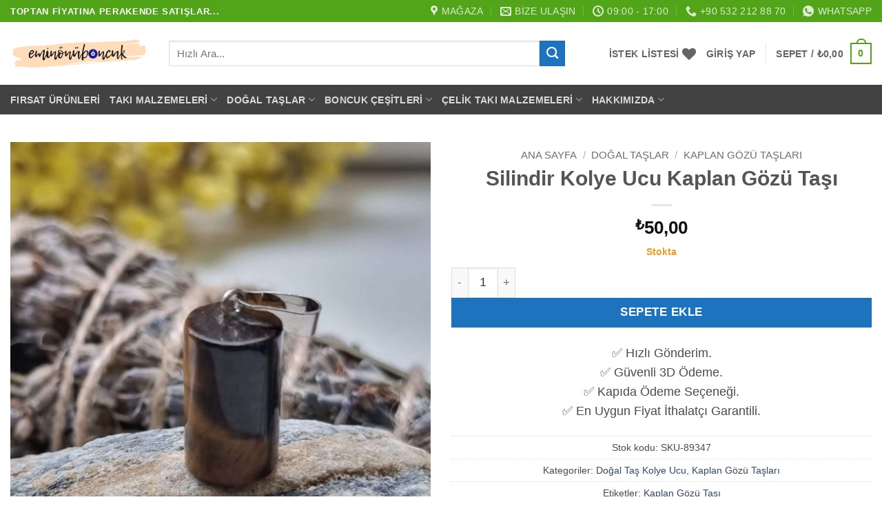

--- FILE ---
content_type: text/html; charset=UTF-8
request_url: https://www.eminonuboncuk.com/silindir-kolye-ucu-kaplan-gozu-tasi/
body_size: 73360
content:
<!DOCTYPE html><html lang="tr" prefix="og: https://ogp.me/ns#" class="loading-site no-js"><head><script data-no-optimize="1">var litespeed_docref=sessionStorage.getItem("litespeed_docref");litespeed_docref&&(Object.defineProperty(document,"referrer",{get:function(){return litespeed_docref}}),sessionStorage.removeItem("litespeed_docref"));</script> <meta charset="UTF-8" /><link rel="profile" href="http://gmpg.org/xfn/11" /><link rel="pingback" href="https://www.eminonuboncuk.com/xmlrpc.php" /> <script type="litespeed/javascript">document.documentElement.className=document.documentElement.className+' yes-js js_active js'</script> <script type="litespeed/javascript">(function(html){html.className=html.className.replace(/\bno-js\b/,'js')})(document.documentElement)</script> <meta name="viewport" content="width=device-width, initial-scale=1" /><title>Silindir Kolye Ucu Kaplan Gözü Taşı - Eminönü Boncuk</title><meta name="description" content="Silindir Kolye Ucu Kaplan Gözü Taşı : Boyut olarak 2 cm boyunda. Silindir Kaplan Gözü taşının ağırlığı 4 gram. Orijinal Kaplan Gözü taşıdır. Silindir Kaplan"/><meta name="robots" content="follow, index, max-snippet:-1, max-video-preview:-1, max-image-preview:large"/><link rel="canonical" href="https://www.eminonuboncuk.com/silindir-kolye-ucu-kaplan-gozu-tasi/" /><meta property="og:locale" content="tr_TR" /><meta property="og:type" content="product" /><meta property="og:title" content="Silindir Kolye Ucu Kaplan Gözü Taşı - Eminönü Boncuk" /><meta property="og:description" content="Silindir Kolye Ucu Kaplan Gözü Taşı : Boyut olarak 2 cm boyunda. Silindir Kaplan Gözü taşının ağırlığı 4 gram. Orijinal Kaplan Gözü taşıdır. Silindir Kaplan" /><meta property="og:url" content="https://www.eminonuboncuk.com/silindir-kolye-ucu-kaplan-gozu-tasi/" /><meta property="og:site_name" content="Eminönü Boncuk" /><meta property="og:updated_time" content="2025-09-27T00:45:44+03:00" /><meta property="og:image" content="https://www.eminonuboncuk.com/wp-content/uploads/2025/05/silindir-kolye-ucu-kaplan-gozu-tasi-4-768x1024.jpg" /><meta property="og:image:secure_url" content="https://www.eminonuboncuk.com/wp-content/uploads/2025/05/silindir-kolye-ucu-kaplan-gozu-tasi-4-768x1024.jpg" /><meta property="og:image:width" content="600" /><meta property="og:image:height" content="800" /><meta property="og:image:alt" content="Silindir Kolye Ucu Kaplan Gozu Tasi 4" /><meta property="og:image:type" content="image/jpeg" /><meta property="product:brand" content="EminonuBoncuk" /><meta property="product:price:amount" content="50" /><meta property="product:price:currency" content="TRY" /><meta property="product:availability" content="instock" /><meta property="product:retailer_item_id" content="SKU-89347" /><meta name="twitter:card" content="summary_large_image" /><meta name="twitter:title" content="Silindir Kolye Ucu Kaplan Gözü Taşı - Eminönü Boncuk" /><meta name="twitter:description" content="Silindir Kolye Ucu Kaplan Gözü Taşı : Boyut olarak 2 cm boyunda. Silindir Kaplan Gözü taşının ağırlığı 4 gram. Orijinal Kaplan Gözü taşıdır. Silindir Kaplan" /><meta name="twitter:image" content="https://www.eminonuboncuk.com/wp-content/uploads/2025/05/silindir-kolye-ucu-kaplan-gozu-tasi-4-768x1024.jpg" /><meta name="twitter:label1" content="Fiyat" /><meta name="twitter:data1" content="&#8378;50,00" /><meta name="twitter:label2" content="Uygunluk" /><meta name="twitter:data2" content="Stokta" /> <script type="application/ld+json" class="rank-math-schema-pro">{"@context":"https://schema.org","@graph":[{"@type":"Organization","@id":"https://www.eminonuboncuk.com/#organization","name":"Emin\u00f6n\u00fc Boncuk"},{"@type":"WebSite","@id":"https://www.eminonuboncuk.com/#website","url":"https://www.eminonuboncuk.com","name":"Emin\u00f6n\u00fc Boncuk","publisher":{"@id":"https://www.eminonuboncuk.com/#organization"},"inLanguage":"tr"},{"@type":"ImageObject","@id":"https://www.eminonuboncuk.com/wp-content/uploads/2025/05/silindir-kolye-ucu-kaplan-gozu-tasi-4.jpg","url":"https://www.eminonuboncuk.com/wp-content/uploads/2025/05/silindir-kolye-ucu-kaplan-gozu-tasi-4.jpg","width":"1536","height":"2048","caption":"Silindir Kolye Ucu Kaplan Gozu Tasi 4","inLanguage":"tr"},{"@type":"ItemPage","@id":"https://www.eminonuboncuk.com/silindir-kolye-ucu-kaplan-gozu-tasi/#webpage","url":"https://www.eminonuboncuk.com/silindir-kolye-ucu-kaplan-gozu-tasi/","name":"Silindir Kolye Ucu Kaplan G\u00f6z\u00fc Ta\u015f\u0131 - Emin\u00f6n\u00fc Boncuk","datePublished":"2025-05-30T23:20:37+03:00","dateModified":"2025-09-27T00:45:44+03:00","isPartOf":{"@id":"https://www.eminonuboncuk.com/#website"},"primaryImageOfPage":{"@id":"https://www.eminonuboncuk.com/wp-content/uploads/2025/05/silindir-kolye-ucu-kaplan-gozu-tasi-4.jpg"},"inLanguage":"tr"},{"@type":"Product","brand":{"@type":"Brand","name":"EminonuBoncuk"},"name":"Silindir Kolye Ucu Kaplan G\u00f6z\u00fc Ta\u015f\u0131 - Emin\u00f6n\u00fc Boncuk","description":"Silindir Kolye Ucu Kaplan G\u00f6z\u00fc Ta\u015f\u0131 : Boyut olarak 2 cm boyunda. Silindir Kaplan G\u00f6z\u00fc ta\u015f\u0131n\u0131n a\u011f\u0131rl\u0131\u011f\u0131 4 gram. Orijinal Kaplan G\u00f6z\u00fc ta\u015f\u0131d\u0131r. Silindir Kaplan G\u00f6z\u00fc ta\u015flar\u0131 kolye ucudur. AAA Kalitedir. Do\u011fal ta\u015flar damar farkl\u0131l\u0131\u011f\u0131 nedeniyle ufak renk farkl\u0131l\u0131klar\u0131 g\u00f6sterebilir. Bu tamamen do\u011fal ta\u015f olmas\u0131ndan kaynaklan\u0131r. Kaplan G\u00f6z\u00fc Ta\u015f\u0131 Tamburanm\u0131\u015f olup keskin veya k\u0131r\u0131k y\u00fczeylerden temizlenmi\u015ftir. Silindir Kaplan G\u00f6z\u00fc ta\u015flar\u0131 1 adet olarak sat\u0131l\u0131r.","sku":"SKU-89347","category":"Tak\u0131 Malzemeleri &gt; Kolye U\u00e7lar\u0131 &gt; Do\u011fal Ta\u015f Kolye Ucu","mainEntityOfPage":{"@id":"https://www.eminonuboncuk.com/silindir-kolye-ucu-kaplan-gozu-tasi/#webpage"},"image":[{"@type":"ImageObject","url":"https://www.eminonuboncuk.com/wp-content/uploads/2025/05/silindir-kolye-ucu-kaplan-gozu-tasi-4.jpg","height":"2048","width":"1536"},{"@type":"ImageObject","url":"https://www.eminonuboncuk.com/wp-content/uploads/2025/05/silindir-kolye-ucu-kaplan-gozu-tasi-3.jpg","height":"2048","width":"1536"},{"@type":"ImageObject","url":"https://www.eminonuboncuk.com/wp-content/uploads/2025/05/silindir-kolye-ucu-kaplan-gozu-tasi-2.jpg","height":"2048","width":"1536"},{"@type":"ImageObject","url":"https://www.eminonuboncuk.com/wp-content/uploads/2025/05/silindir-kolye-ucu-kaplan-gozu-tasi.jpg","height":"2048","width":"1536"}],"offers":{"@type":"Offer","price":"50.00","priceCurrency":"TRY","priceValidUntil":"2027-12-31","availability":"http://schema.org/InStock","itemCondition":"NewCondition","url":"https://www.eminonuboncuk.com/silindir-kolye-ucu-kaplan-gozu-tasi/","seller":{"@type":"Organization","@id":"https://www.eminonuboncuk.com/","name":"Emin\u00f6n\u00fc Boncuk","url":"https://www.eminonuboncuk.com","logo":""},"priceSpecification":{"price":"50","priceCurrency":"TRY","valueAddedTaxIncluded":"true"}},"@id":"https://www.eminonuboncuk.com/silindir-kolye-ucu-kaplan-gozu-tasi/#richSnippet"}]}</script> <link rel='prefetch' href='https://www.eminonuboncuk.com/wp-content/themes/flatsome/assets/js/flatsome.js?ver=e2eddd6c228105dac048' /><link rel='prefetch' href='https://www.eminonuboncuk.com/wp-content/themes/flatsome/assets/js/chunk.slider.js?ver=3.20.4' /><link rel='prefetch' href='https://www.eminonuboncuk.com/wp-content/themes/flatsome/assets/js/chunk.popups.js?ver=3.20.4' /><link rel='prefetch' href='https://www.eminonuboncuk.com/wp-content/themes/flatsome/assets/js/chunk.tooltips.js?ver=3.20.4' /><link rel='prefetch' href='https://www.eminonuboncuk.com/wp-content/themes/flatsome/assets/js/woocommerce.js?ver=1c9be63d628ff7c3ff4c' /><link rel="alternate" type="application/rss+xml" title="Eminönü Boncuk &raquo; akışı" href="https://www.eminonuboncuk.com/feed/" /><link rel="alternate" type="application/rss+xml" title="Eminönü Boncuk &raquo; yorum akışı" href="https://www.eminonuboncuk.com/comments/feed/" /><link rel="alternate" type="application/rss+xml" title="Eminönü Boncuk &raquo; Silindir Kolye Ucu Kaplan Gözü Taşı yorum akışı" href="https://www.eminonuboncuk.com/silindir-kolye-ucu-kaplan-gozu-tasi/feed/" /><link rel="alternate" title="oEmbed (JSON)" type="application/json+oembed" href="https://www.eminonuboncuk.com/wp-json/oembed/1.0/embed?url=https%3A%2F%2Fwww.eminonuboncuk.com%2Fsilindir-kolye-ucu-kaplan-gozu-tasi%2F" /><link rel="alternate" title="oEmbed (XML)" type="text/xml+oembed" href="https://www.eminonuboncuk.com/wp-json/oembed/1.0/embed?url=https%3A%2F%2Fwww.eminonuboncuk.com%2Fsilindir-kolye-ucu-kaplan-gozu-tasi%2F&#038;format=xml" /><style id='wp-img-auto-sizes-contain-inline-css' type='text/css'>img:is([sizes=auto i],[sizes^="auto," i]){contain-intrinsic-size:3000px 1500px}
/*# sourceURL=wp-img-auto-sizes-contain-inline-css */</style><style id="litespeed-ccss">:root{--wp-admin-theme-color:#007cba;--wp-admin-theme-color--rgb:0,124,186;--wp-admin-theme-color-darker-10:#006ba1;--wp-admin-theme-color-darker-10--rgb:0,107,161;--wp-admin-theme-color-darker-20:#005a87;--wp-admin-theme-color-darker-20--rgb:0,90,135;--wp-admin-border-width-focus:2px;--wp-block-synced-color:#7a00df;--wp-block-synced-color--rgb:122,0,223;--wp-bound-block-color:var(--wp-block-synced-color)}:root{--wp--preset--font-size--normal:16px;--wp--preset--font-size--huge:42px}.has-text-align-center{text-align:center}.screen-reader-text{border:0;clip-path:inset(50%);height:1px;margin:-1px;overflow:hidden;padding:0;position:absolute;width:1px;word-wrap:normal!important}@keyframes spin{from{transform:rotate(0deg)}to{transform:rotate(360deg)}}button.pswp__button{box-shadow:none!important;background-image:url(/wp-content/plugins/woocommerce/assets/css/photoswipe/default-skin/default-skin.png)!important}button.pswp__button,button.pswp__button--arrow--left::before,button.pswp__button--arrow--right::before{background-color:transparent!important}button.pswp__button--arrow--left,button.pswp__button--arrow--right{background-image:none!important}.pswp{display:none;position:absolute;width:100%;height:100%;left:0;top:0;overflow:hidden;-ms-touch-action:none;touch-action:none;z-index:1500;-webkit-text-size-adjust:100%;-webkit-backface-visibility:hidden;outline:0}.pswp *{-webkit-box-sizing:border-box;box-sizing:border-box}.pswp__bg{position:absolute;left:0;top:0;width:100%;height:100%;background:#000;opacity:0;-webkit-transform:translateZ(0);transform:translateZ(0);-webkit-backface-visibility:hidden;will-change:opacity}.pswp__scroll-wrap{position:absolute;left:0;top:0;width:100%;height:100%;overflow:hidden}.pswp__container{-ms-touch-action:none;touch-action:none;position:absolute;left:0;right:0;top:0;bottom:0}.pswp__container{-webkit-touch-callout:none}.pswp__bg{will-change:opacity}.pswp__container{-webkit-backface-visibility:hidden}.pswp__item{position:absolute;left:0;right:0;top:0;bottom:0;overflow:hidden}.pswp__button{width:44px;height:44px;position:relative;background:0 0;overflow:visible;-webkit-appearance:none;display:block;border:0;padding:0;margin:0;float:left;opacity:.75;-webkit-box-shadow:none;box-shadow:none}.pswp__button::-moz-focus-inner{padding:0;border:0}.pswp__button,.pswp__button--arrow--left:before,.pswp__button--arrow--right:before{background:url(/wp-content/plugins/woocommerce/assets/css/photoswipe/default-skin/default-skin.png)0 0 no-repeat;background-size:264px 88px;width:44px;height:44px}.pswp__button--close{background-position:0-44px}.pswp__button--share{background-position:-44px -44px}.pswp__button--fs{display:none}.pswp__button--zoom{display:none;background-position:-88px 0}.pswp__button--arrow--left,.pswp__button--arrow--right{background:0 0;top:50%;margin-top:-50px;width:70px;height:100px;position:absolute}.pswp__button--arrow--left{left:0}.pswp__button--arrow--right{right:0}.pswp__button--arrow--left:before,.pswp__button--arrow--right:before{content:"";top:35px;background-color:rgb(0 0 0/.3);height:30px;width:32px;position:absolute}.pswp__button--arrow--left:before{left:6px;background-position:-138px -44px}.pswp__button--arrow--right:before{right:6px;background-position:-94px -44px}.pswp__share-modal{display:block;background:rgb(0 0 0/.5);width:100%;height:100%;top:0;left:0;padding:10px;position:absolute;z-index:1600;opacity:0;-webkit-backface-visibility:hidden;will-change:opacity}.pswp__share-modal--hidden{display:none}.pswp__share-tooltip{z-index:1620;position:absolute;background:#fff;top:56px;border-radius:2px;display:block;width:auto;right:44px;-webkit-box-shadow:0 2px 5px rgb(0 0 0/.25);box-shadow:0 2px 5px rgb(0 0 0/.25);-webkit-transform:translateY(6px);-ms-transform:translateY(6px);transform:translateY(6px);-webkit-backface-visibility:hidden;will-change:transform}.pswp__counter{position:relative;left:0;top:0;height:44px;font-size:13px;line-height:44px;color:#fff;opacity:.75;padding:0 10px;margin-inline-end:auto}.pswp__caption{position:absolute;left:0;bottom:0;width:100%;min-height:44px}.pswp__caption__center{text-align:left;max-width:420px;margin:0 auto;font-size:13px;padding:10px;line-height:20px;color:#ccc}.pswp__preloader{width:44px;height:44px;position:absolute;top:0;left:50%;margin-left:-22px;opacity:0;will-change:opacity;direction:ltr}@media screen and (max-width:1024px){.pswp__preloader{position:relative;left:auto;top:auto;margin:0;float:right}}.pswp__ui{-webkit-font-smoothing:auto;visibility:visible;opacity:1;z-index:1550}.pswp__top-bar{position:absolute;left:0;top:0;height:44px;width:100%;display:flex;justify-content:flex-end}.pswp__caption,.pswp__top-bar{-webkit-backface-visibility:hidden;will-change:opacity}.pswp__caption,.pswp__top-bar{background-color:rgb(0 0 0/.5)}.pswp__ui--hidden .pswp__button--arrow--left,.pswp__ui--hidden .pswp__button--arrow--right,.pswp__ui--hidden .pswp__caption,.pswp__ui--hidden .pswp__top-bar{opacity:.001}.woocommerce form .form-row .required{visibility:visible}.ywsl-social{text-decoration:none;display:inline-block;margin-right:2px;margin-bottom:5px;padding:0;background:#fff0;border:none}.wishlist-icon{position:relative}.wishlist-popup{opacity:0;max-height:0;position:absolute;overflow:hidden;padding:5px;margin-top:-10px;border-radius:5px;line-height:1.3;text-align:center;font-size:.9em;top:100%;background-color:rgb(0 0 0/.8);right:0;color:#FFF}.wishlist-popup:after{bottom:100%;right:10px;border:solid #fff0;content:" ";height:0;width:0;position:absolute;border-color:#fff0;border-bottom-color:rgb(0 0 0/.8);border-width:10px;margin-left:-10px}.wishlist-popup a{color:#ccc;display:block}.wishlist-popup .yith-wcwl-icon-svg{display:none}.wishlist-popup .yith-wcwl-add-to-wishlist{margin-block-start:0}html{-ms-text-size-adjust:100%;-webkit-text-size-adjust:100%;font-family:sans-serif}body{margin:0}header,main,nav{display:block}a{background-color:#fff0}strong{font-weight:inherit;font-weight:bolder}img{border-style:none}svg:not(:root){overflow:hidden}button,input{font:inherit}button,input{overflow:visible}button{text-transform:none}[type=submit],button,html [type=button]{-webkit-appearance:button}button::-moz-focus-inner,input::-moz-focus-inner{border:0;padding:0}button:-moz-focusring,input:-moz-focusring{outline:1px dotted ButtonText}[type=checkbox]{box-sizing:border-box;padding:0}[type=number]::-webkit-inner-spin-button,[type=number]::-webkit-outer-spin-button{height:auto}[type=search]{-webkit-appearance:textfield}[type=search]::-webkit-search-cancel-button,[type=search]::-webkit-search-decoration{-webkit-appearance:none}*,:after,:before,html{box-sizing:border-box}html{background-attachment:fixed}body{-webkit-font-smoothing:antialiased;-moz-osx-font-smoothing:grayscale;color:#777}img{display:inline-block;height:auto;max-width:100%;vertical-align:middle}a,button,input{touch-action:manipulation}.col{margin:0;padding:0 15px 30px;position:relative;width:100%}.col-fit{flex:1}@media screen and (max-width:849px){.col{padding-bottom:30px}}@media screen and (min-width:850px){.row-divided>.col+.col:not(.large-12){border-left:1px solid #ececec}}@media screen and (min-width:850px){.large-5{flex-basis:41.6666666667%;max-width:41.6666666667%}.large-6{flex-basis:50%;max-width:50%}}.container,.row{margin-left:auto;margin-right:auto;width:100%}.container{padding-left:15px;padding-right:15px}.container,.row{max-width:1080px}.row.row-large{max-width:1110px}.flex-row{align-items:center;display:flex;flex-flow:row nowrap;justify-content:space-between;width:100%}.flex-row-col{display:flex;flex-direction:column;justify-content:flex-start}.header .flex-row{height:100%}.flex-col{max-height:100%}.flex-grow{-ms-flex-negative:1;-ms-flex-preferred-size:auto!important;flex:1}.flex-center{margin:0 auto}.flex-left{margin-right:auto}.flex-right{margin-left:auto}@media (min-width:850px){.col2-set{display:flex}.col2-set>div+div{padding-left:30px}}@media (-ms-high-contrast:none){.nav>li>a>i{top:-1px}}.row{display:flex;flex-flow:row wrap;width:100%}.row>div:not(.col):not([class^=col-]):not([class*=" col-"]){width:100%!important}.lightbox-content .row:not(.row-collapse){margin-left:-15px;margin-right:-15px;padding-left:0;padding-right:0;width:auto}@media screen and (min-width:850px){.row-large{padding-left:0;padding-right:0}.row-large>.col{margin-bottom:0;padding:0 30px 30px}}.nav-dropdown{background-color:#fff;color:#777;display:table;left:-99999px;margin:0;max-height:0;min-width:260px;opacity:0;padding:20px 0;position:absolute;text-align:left;visibility:hidden;z-index:9}.nav-dropdown:after{clear:both;content:"";display:block;height:0;visibility:hidden}.nav-dropdown li{display:block;margin:0;vertical-align:top}.nav-dropdown li ul{margin:0;padding:0}.nav-dropdown>li.html{min-width:260px}.nav-column li>a,.nav-dropdown>li>a{display:block;line-height:1.3;padding:10px 20px;width:auto}.nav-column>li:last-child:not(.nav-dropdown-col)>a,.nav-dropdown>li:last-child:not(.nav-dropdown-col)>a{border-bottom:0!important}.nav-dropdown>li.nav-dropdown-col{display:table-cell;min-width:160px;text-align:left;white-space:nowrap;width:160px}.nav-dropdown>li.nav-dropdown-col:not(:last-child){border-right:1px solid #fff0}.nav-dropdown .menu-item-has-children>a,.nav-dropdown .nav-dropdown-col>a{color:#000;font-size:.8em;font-weight:bolder;text-transform:uppercase}.nav-dropdown .nav-dropdown-col .menu-item-has-children{margin-top:5px}.nav-dropdown-default .nav-column li>a,.nav-dropdown.nav-dropdown-default>li>a{border-bottom:1px solid #ececec;margin:0 10px;padding-left:0;padding-right:0}.nav-dropdown-default{padding:20px}.nav-dropdown-has-arrow li.has-dropdown:after,.nav-dropdown-has-arrow li.has-dropdown:before{border:solid #fff0;bottom:-2px;content:"";height:0;left:50%;opacity:0;position:absolute;width:0;z-index:10}.nav-dropdown-has-arrow li.has-dropdown:after{border-color:#fff0 #fff0 #fff;border-width:8px;margin-left:-8px}.nav-dropdown-has-arrow li.has-dropdown:before{border-width:11px;margin-left:-11px;z-index:-999}.nav-dropdown-has-shadow .nav-dropdown{box-shadow:1px 1px 15px rgb(0 0 0/.15)}.nav-dropdown-has-arrow.nav-dropdown-has-border li.has-dropdown:before{border-bottom-color:#ddd}.nav-dropdown-has-border .nav-dropdown{border:2px solid #ddd}.nav p{margin:0;padding-bottom:0}.nav,.nav ul:not(.nav-dropdown){margin:0;padding:0}.nav{align-items:center;display:flex;flex-flow:row wrap;width:100%}.nav,.nav>li{position:relative}.nav>li{display:inline-block;list-style:none;margin:0 7px;padding:0}.nav>li>a{align-items:center;display:inline-flex;flex-wrap:wrap;padding:10px 0}.nav-small .nav>li>a{font-weight:400;padding-bottom:5px;padding-top:5px;vertical-align:top}.nav-small.nav>li.html{font-size:.75em}.nav-center{justify-content:center}.nav-left{justify-content:flex-start}.nav-right{justify-content:flex-end}@media (max-width:849px){.medium-nav-center{justify-content:center}}.nav-column>li>a,.nav-dropdown>li>a,.nav>li>a{color:hsl(0 0% 40%/.85)}.nav-column>li>a,.nav-dropdown>li>a{display:block}.nav-column li.active>a,.nav-dropdown li.active>a{color:hsl(0 0% 7%/.85)}.nav li:first-child{margin-left:0!important}.nav li:last-child{margin-right:0!important}.nav-uppercase>li>a{font-weight:bolder;letter-spacing:.02em;text-transform:uppercase}@media (min-width:850px){.nav-divided>li{margin:0 .7em}.nav-divided>li+li>a:after{border-left:1px solid rgb(0 0 0/.1);content:"";height:15px;left:-1em;margin-top:-7px;position:absolute;top:50%;width:1px}}li.html form,li.html input{margin:0}.nav.nav-vertical{flex-flow:column}.nav.nav-vertical li{list-style:none;margin:0;width:100%}.nav-vertical li li{font-size:1em;padding-left:.5em}.nav-vertical>li{align-items:center;display:flex;flex-flow:row wrap}.nav-vertical>li ul{width:100%}.nav-vertical li li.menu-item-has-children{margin-bottom:1em}.nav-vertical li li.menu-item-has-children:not(:first-child){margin-top:1em}.nav-vertical>li>a,.nav-vertical>li>ul>li a{align-items:center;display:flex;flex-grow:1;width:auto}.nav-vertical li li.menu-item-has-children>a{color:#000;font-size:.8em;font-weight:bolder;text-transform:uppercase}.nav-vertical>li.html{padding-bottom:1em;padding-top:1em}.nav-vertical>li>ul li a{color:#666}.nav-vertical>li>ul{margin:0 0 2em;padding-left:1em}.nav .children{left:-99999px;opacity:0;position:fixed;transform:translateX(-10px)}@media (prefers-reduced-motion){.nav .children{opacity:1;transform:none}}.nav-sidebar.nav-vertical>li+li{border-top:1px solid #ececec}.nav-vertical>li+li{border-top:1px solid #ececec}.badge-container{margin:30px 0 0}.button,button,input[type=button]{background-color:#fff0;border:1px solid #fff0;border-radius:0;box-sizing:border-box;color:currentColor;display:inline-block;font-size:.97em;font-weight:bolder;letter-spacing:.03em;line-height:2.4em;margin-right:1em;margin-top:0;max-width:100%;min-height:2.5em;padding:0 1.2em;position:relative;text-align:center;text-decoration:none;text-rendering:optimizeLegibility;text-shadow:none;text-transform:uppercase;vertical-align:middle}.button.is-outline{line-height:2.19em}.button,input[type=button].button{background-color:var(--fs-color-primary);border-color:rgb(0 0 0/.05);color:#fff}.button.is-outline{background-color:#fff0;border:2px solid}.is-form,input[type=button].is-form{background-color:#f9f9f9;border:1px solid #ddd;color:#666;font-weight:400;overflow:hidden;position:relative;text-shadow:1px 1px 1px #fff;text-transform:none}.is-outline{color:silver}.primary{background-color:var(--fs-color-primary)}.button.alt,.secondary{background-color:var(--fs-color-secondary)}.text-center .button:first-of-type{margin-left:0!important}.text-center .button:last-of-type{margin-right:0!important}.flex-col .button,.flex-col button,.flex-col input{margin-bottom:0}.is-divider{background-color:rgb(0 0 0/.1);display:block;height:3px;margin:1em 0;max-width:30px;width:100%}form{margin-bottom:0}input[type=email],input[type=number],input[type=password],input[type=search],input[type=text]{background-color:#fff;border:1px solid #ddd;border-radius:0;box-shadow:inset 0 1px 2px rgb(0 0 0/.1);box-sizing:border-box;color:#333;font-size:.97em;height:2.507em;max-width:100%;padding:0 .75em;vertical-align:middle;width:100%}@media (max-width:849px){input[type=email],input[type=number],input[type=password],input[type=search],input[type=text]{font-size:1rem}}input[type=email],input[type=number],input[type=search],input[type=text]{-webkit-appearance:none;-moz-appearance:none;appearance:none}label{display:block;font-size:.9em;font-weight:700;margin-bottom:.4em}input[type=checkbox]{display:inline;font-size:16px;margin-right:10px}i[class^=icon-]{speak:none!important;display:inline-block;font-display:block;font-family:fl-icons!important;font-style:normal!important;font-variant:normal!important;font-weight:400!important;line-height:1.2;margin:0;padding:0;position:relative;text-transform:none!important}.button i,button i{top:-1.5px;vertical-align:middle}a.icon:not(.button){font-family:sans-serif;font-size:1.2em;margin-left:.25em;margin-right:.25em}.header a.icon:not(.button){margin-left:.3em;margin-right:.3em}.header .nav-small a.icon:not(.button){font-size:1em}.button.icon{display:inline-block;margin-left:.12em;margin-right:.12em;min-width:2.5em;padding-left:.6em;padding-right:.6em}.button.icon i{font-size:1.2em}.button.icon.circle,.button.icon.round{padding-left:0;padding-right:0}.button.icon.circle>i,.button.icon.round>i{margin:0 8px}.button.icon.circle>i:only-child,.button.icon.round>i:only-child{margin:0}.nav>li>a>i{font-size:20px;vertical-align:middle}.nav>li>a>i+span{margin-left:5px}.nav li.has-icon-left>a>img{margin-right:5px}.nav>li>a>i.icon-menu{font-size:1.9em}.nav>li.has-icon>a>i{min-width:1em}.has-dropdown .icon-angle-down{font-size:16px;margin-left:.2em;opacity:.6}.image-icon{display:inline-block;height:auto;position:relative;vertical-align:middle}span+.image-icon{margin-left:10px}img{opacity:1}.image-tools{padding:10px;position:absolute}.image-tools a:last-child{margin-bottom:0}.image-tools a.button{display:block}.image-tools.bottom.left{padding-right:0;padding-top:0}.image-tools.top.right{padding-bottom:0;padding-left:0}@media only screen and (max-device-width:1024px){.image-tools{opacity:1!important;padding:5px}}.lightbox-content{background-color:#fff;box-shadow:3px 3px 20px 0 rgb(0 0 0/.15);margin:0 auto;max-width:875px;position:relative}.lightbox-content .lightbox-inner{padding:30px 20px}.pswp__bg{background-color:rgb(0 0 0/.6)}@media (min-width:549px){.pswp__top-bar{background-color:transparent!important}}.pswp__item{opacity:0}.pswp__caption__center{text-align:center}.mfp-hide{display:none!important}.loading-spin{position:relative}.loading-spin{animation:spin .6s linear infinite;border-bottom:3px solid rgb(0 0 0/.1)!important;border-left:3px solid var(--fs-color-primary);border-radius:50%;border-right:3px solid rgb(0 0 0/.1)!important;border-top:3px solid rgb(0 0 0/.1)!important;content:"";font-size:10px;height:30px;margin:0 auto;opacity:.8;text-indent:-9999em;width:30px}.loading-spin{border-radius:50%;height:30px;width:30px}@keyframes spin{0%{transform:rotate(0deg)}to{transform:rotate(1turn)}}label{color:#222}.slider{position:relative;scrollbar-width:none}.slider:not(.flickity-enabled){-ms-overflow-style:-ms-autohiding-scrollbar;overflow-x:scroll;overflow-y:hidden;white-space:nowrap;width:auto}.slider::-webkit-scrollbar{height:0!important;width:0!important}.slider:not(.flickity-enabled)>*{display:inline-block!important;vertical-align:top;white-space:normal!important}.slider>div:not(.col){width:100%}a{color:var(--fs-experimental-link-color);text-decoration:none}a.plain{color:currentColor}.dark a{color:currentColor}ul{list-style:disc}ul{margin-top:0;padding:0}ul ul{margin:1.5em 0 1.5em 3em}li{margin-bottom:.6em}.button,button,input{margin-bottom:1em}form,p,ul{margin-bottom:1.3em}form p{margin-bottom:.5em}body{line-height:1.6}h1,h3{color:#555;margin-bottom:.5em;margin-top:0;text-rendering:optimizeSpeed;width:100%}h1{font-size:1.7em}h1{line-height:1.3}h3{font-size:1.25em}@media (max-width:549px){h1{font-size:1.4em}h3{font-size:1em}}p{margin-top:0}.uppercase{letter-spacing:.05em;line-height:1.05;text-transform:uppercase}.is-normal{font-weight:400}.uppercase{line-height:1.2;text-transform:uppercase}.is-larger{font-size:1.3em}.is-small{font-size:.8em}@media (max-width:549px){.is-larger{font-size:1.2em}}.nav>li>a{font-size:.8em}.nav>li.html{font-size:.85em}.container:after,.row:after{clear:both;content:"";display:table}@media (max-width:549px){.hide-for-small{display:none!important}}@media (min-width:850px){.show-for-medium{display:none!important}}@media (max-width:849px){.hide-for-medium{display:none!important}}.full-width{display:block;max-width:100%!important;padding-left:0!important;padding-right:0!important;width:100%!important}.mb-0{margin-bottom:0!important}.ml-0{margin-left:0!important}.mb-half{margin-bottom:15px}.mb-half:last-child{margin-bottom:0}.pb{padding-bottom:30px}.pt{padding-top:30px}.pb-0{padding-bottom:0!important}.inner-padding{padding:30px}.text-left{text-align:left}.text-center{text-align:center}.text-center .is-divider,.text-center>div{margin-left:auto;margin-right:auto}.relative{position:relative!important}.absolute{position:absolute!important}.fixed{position:fixed!important;z-index:12}.top{top:0}.right{right:0}.left{left:0}.bottom,.fill{bottom:0}.fill{height:100%;left:0;margin:0!important;padding:0!important;position:absolute;right:0;top:0}.circle{border-radius:999px!important;-o-object-fit:cover;object-fit:cover}.round{border-radius:5px}.z-1{z-index:21}.z-3{z-index:23}.z-top{z-index:9995}.flex{display:flex}.inline-block{display:inline-block}.no-scrollbar{-ms-overflow-style:-ms-autohiding-scrollbar;scrollbar-width:none}.no-scrollbar::-webkit-scrollbar{height:0!important;width:0!important}.screen-reader-text{clip:rect(1px,1px,1px,1px);height:1px;overflow:hidden;position:absolute!important;width:1px}.show-on-hover{filter:blur(0);opacity:0}.dark{color:#f1f1f1}.nav-dark .nav>li>a{color:hsl(0 0% 100%/.8)}.nav-dark .nav-divided>li+li>a:after{border-color:hsl(0 0% 100%/.2)}.nav-dark .nav>li.html{color:#fff}:root{--flatsome-scroll-padding-top:calc(var(--flatsome--header--sticky-height, 0px) + var(--wp-admin--admin-bar--height, 0px))}html{overflow-x:hidden;scroll-padding-top:var(--flatsome-scroll-padding-top)}@supports (overflow:clip){body{overflow-x:clip}}#main,#wrapper{background-color:#fff;position:relative}.header,.header-wrapper{background-position:50%0;background-size:cover;position:relative;width:100%;z-index:1001}.header-bg-color{background-color:hsl(0 0% 100%/.9)}.header-bottom,.header-top{align-items:center;display:flex;flex-wrap:no-wrap}.header-bg-color,.header-bg-image{background-position:50%0}.header-top{background-color:var(--fs-color-primary);min-height:20px;position:relative;z-index:11}.header-main{position:relative;z-index:10}.header-bottom{min-height:35px;position:relative;z-index:9}.top-divider{border-top:1px solid;margin-bottom:-1px;opacity:.1}.nav>li.header-divider{border-left:1px solid rgb(0 0 0/.1);height:30px;margin:0 7.5px;position:relative;vertical-align:middle}.breadcrumbs{color:#222;font-weight:700;letter-spacing:0;padding:0}.product-info .breadcrumbs{font-size:.85em;margin:0 0 .5em}.breadcrumbs .divider{font-weight:300;margin:0 .3em;opacity:.35;position:relative;top:0}.breadcrumbs a{color:hsl(0 0% 40%/.7);font-weight:400}.breadcrumbs a:first-of-type{margin-left:0}html{background-color:#5b5b5b}.back-to-top{bottom:20px;margin:0;opacity:0;right:20px;transform:translateY(30%)}.logo{line-height:1;margin:0}.logo a{color:var(--fs-color-primary);display:block;font-size:32px;font-weight:bolder;margin:0;text-decoration:none;text-transform:uppercase}.logo img{display:block;width:auto}.header-logo-dark{display:none!important}.logo-left .logo{margin-left:0;margin-right:30px}@media screen and (max-width:849px){.header-inner .nav{flex-wrap:nowrap}.medium-logo-center .flex-left{flex:1 1 0%;order:1}.medium-logo-center .logo{margin:0 15px;order:2;text-align:center}.medium-logo-center .logo img{margin:0 auto}.medium-logo-center .flex-right{flex:1 1 0%;order:3}}.sidebar-menu .search-form{display:block!important}.searchform-wrapper form{margin-bottom:0}.sidebar-menu .search-form{padding:5px 0;width:100%}.searchform-wrapper:not(.form-flat) .submit-button{border-bottom-left-radius:0!important;border-top-left-radius:0!important}.searchform{position:relative}.searchform .button.icon{margin:0}.searchform .button.icon i{font-size:1.2em}.searchform-wrapper{width:100%}@media (max-width:849px){.searchform-wrapper{font-size:1rem}}.header .search-form .live-search-results{background-color:hsl(0 0% 100%/.95);box-shadow:0 0 10px 0 rgb(0 0 0/.1);color:#111;left:0;position:absolute;right:0;text-align:left;top:105%}.icon-phone:before{content:""}.icon-menu:before{content:""}.icon-heart:before{content:""}.icon-angle-up:before{content:""}.icon-angle-down:before{content:""}.icon-x:before{content:""}.icon-twitter:before{content:""}.icon-envelop:before{content:""}.icon-facebook:before{content:""}.icon-instagram:before{content:""}.icon-tiktok:before{content:""}.icon-pinterest:before{content:""}.icon-search:before{content:""}.icon-expand:before{content:""}.icon-map-pin-fill:before{content:""}.icon-clock:before{content:""}.icon-whatsapp:before{content:""}.icon-telegram:before{content:""}.icon-threads:before{content:""}.text-center .social-icons{margin-left:auto;margin-right:auto}.social-icons{color:#999;display:inline-block;font-size:.85em;vertical-align:middle}.html .social-icons{font-size:1em}.social-icons i{min-width:1em}.nav-dark .social-icons{color:#fff}.social-icons .button.icon:not(.is-outline){background-color:currentColor!important;border-color:currentColor!important}.social-icons .button.icon:not(.is-outline)>i{color:#fff!important}.button.facebook:not(.is-outline){color:#3a589d!important}.button.whatsapp:not(.is-outline){color:#51cb5a!important}.button.x:not(.is-outline){color:#111!important}.button.email:not(.is-outline){color:#111!important}.button.pinterest:not(.is-outline){color:#cb2320!important}.button.telegram:not(.is-outline){color:#54a9ea!important}.woocommerce-form-login .button{margin-bottom:0}.woocommerce-privacy-policy-text{font-size:85%}.form-row-wide{clear:both}.woocommerce-product-gallery .woocommerce-product-gallery__wrapper{margin:0}.woocommerce-form-register .woocommerce-privacy-policy-text{margin-bottom:1.5em}@media (max-width:849px){.account-container:has(.woocommerce-form-register)>.row>.col-1{border-bottom:1px solid #ececec;margin-bottom:30px;padding-bottom:30px!important}}.woocommerce-form input[type=password]{padding:0 2em 0 .75em}#login-form-popup .woocommerce-form{margin-bottom:0}.price{line-height:1}.product-info .price{font-size:1.5em;font-weight:bolder;margin:.5em 0}.price-wrapper .price{display:block}span.amount{color:#111;font-weight:700;white-space:nowrap}.header-cart-title span.amount{color:currentColor}.product-main{padding:40px 0}.product-info{padding-top:10px}.product-summary .woocommerce-Price-currencySymbol{display:inline-block;font-size:.75em;vertical-align:top}form.cart{display:flex;flex-wrap:wrap;gap:1em;width:100%}form.cart>*{flex:1 1 100%;margin:0}form.cart :where(.ux-quantity,.single_add_to_cart_button,.ux-buy-now-button){flex:0 0 auto}.text-center form.cart{justify-content:center}.product_meta{font-size:.8em;margin-bottom:1em}.product_meta>span{border-top:1px dotted #ddd;display:block;padding:5px 0}.product-info p.stock{font-size:.8em;font-weight:700;line-height:1.3;margin-bottom:1em}p.in-stock{color:var(--fs-color-success)}.product-gallery{padding-bottom:0!important}.product-gallery-slider img{width:100%}.quantity,.text-center .quantity{display:inline-flex;opacity:1;vertical-align:top;white-space:nowrap}.quantity .button.minus{border-bottom-right-radius:0!important;border-right:0!important;border-top-right-radius:0!important}.quantity .button.plus{border-bottom-left-radius:0!important;border-left:0!important;border-top-left-radius:0!important}.quantity .minus,.quantity .plus{padding-left:.5em;padding-right:.5em}.quantity input{display:inline-block;margin:0;padding-left:0;padding-right:0;vertical-align:top}.quantity input[type=number]{-webkit-appearance:textfield;-moz-appearance:textfield;appearance:textfield;border-radius:0!important;font-size:1em;max-width:2.5em;text-align:center;width:2.5em}@media (max-width:549px){.quantity input[type=number]{width:2em}}.quantity input[type=number]::-webkit-inner-spin-button,.quantity input[type=number]::-webkit-outer-spin-button{-webkit-appearance:none;margin:0}.cart-icon,.cart-icon strong{display:inline-block}.cart-icon strong{border:2px solid var(--fs-color-primary);border-radius:0;color:var(--fs-color-primary);font-family:Helvetica,Arial,Sans-serif;font-size:1em;font-weight:700;height:2.2em;line-height:1.9em;margin:.3em 0;position:relative;text-align:center;vertical-align:middle;width:2.2em}.cart-icon strong:after{border:2px solid var(--fs-color-primary);border-bottom:0;border-top-left-radius:99px;border-top-right-radius:99px;bottom:100%;content:" ";height:8px;left:50%;margin-bottom:0;margin-left:-7px;position:absolute;width:14px}.woocommerce-mini-cart__empty-message{text-align:center}.cart-popup-title>span{display:block;font-size:1.125em}.cart-popup-inner{display:flex;flex-direction:column;padding-bottom:0}.cart-popup-inner>:last-child{margin-bottom:30px}.cart-popup-inner .widget_shopping_cart{margin-bottom:0}.cart-popup-inner .widget_shopping_cart,.cart-popup-inner .widget_shopping_cart_content{display:flex;flex:1;flex-direction:column}@media (min-height:500px){.cart-popup-inner--sticky{min-height:calc(100vh - var(--wp-admin--admin-bar--height, 0px))}}.ux-mini-cart-empty{gap:30px;padding:15px 0}.ux-mini-cart-empty .woocommerce-mini-cart__empty-message{margin-bottom:0}:root{--primary-color:#52a418;--fs-color-primary:#52a418;--fs-color-secondary:#1e73be;--fs-color-success:#ed9d25;--fs-color-alert:#b20000;--fs-experimental-link-color:#334862;--fs-experimental-link-color-hover:#111}html{background-color:#ffffff!important}.container,.row{max-width:1340px}.row.row-large{max-width:1370px}#wrapper,#main{background-color:#fff}.header-main{height:91px}#logo img{max-height:91px}#logo{width:200px}.header-bottom{min-height:43px}.header-top{min-height:30px}.search-form{width:60%}.header-bg-color{background-color:rgb(255 255 255/.9)}.header-bottom{background-color:#424242}@media (max-width:549px){.header-main{height:70px}#logo img{max-height:70px}}body{font-size:110%}@media screen and (max-width:549px){body{font-size:100%}}body{font-family:-apple-system,BlinkMacSystemFont,"Segoe UI",Roboto,Oxygen-Sans,Ubuntu,Cantarell,"Helvetica Neue",sans-serif}.nav>li>a{font-family:-apple-system,BlinkMacSystemFont,"Segoe UI",Roboto,Oxygen-Sans,Ubuntu,Cantarell,"Helvetica Neue",sans-serif}.nav>li>a{font-weight:700;font-style:normal}h1,h3,.heading-font{font-family:-apple-system,BlinkMacSystemFont,"Segoe UI",Roboto,Oxygen-Sans,Ubuntu,Cantarell,"Helvetica Neue",sans-serif}html{background-color:#F7F7F7}.screen-reader-text{clip:rect(1px,1px,1px,1px);word-wrap:normal!important;border:0;clip-path:inset(50%);height:1px;margin:-1px;overflow:hidden;overflow-wrap:normal!important;padding:0;position:absolute!important;width:1px}:root{--woocommerce:#720eec;--wc-green:#7ad03a;--wc-red:#a00;--wc-orange:#ffba00;--wc-blue:#2ea2cc;--wc-primary:#720eec;--wc-primary-text:#fcfbfe;--wc-secondary:#e9e6ed;--wc-secondary-text:#515151;--wc-highlight:#958e09;--wc-highligh-text:white;--wc-content-bg:#fff;--wc-subtext:#767676;--wc-form-border-color:rgba(32, 7, 7, 0.8);--wc-form-border-radius:4px;--wc-form-border-width:1px}.yith-wcwl-add-to-wishlist .yith-wcwl-add-button{display:flex;flex-direction:column;align-items:center}.yith-wcwl-add-to-wishlist svg.yith-wcwl-icon-svg{height:auto;width:25px;color:var(--add-to-wishlist-icon-color,#000)}.yith-wcwl-add-to-wishlist a.add_to_wishlist>.yith-wcwl-icon-svg{vertical-align:bottom}.yith-wcwl-add-to-wishlist{margin-top:10px}.yith-wcwl-add-button a.add_to_wishlist{margin:0;box-shadow:none;text-shadow:none}.yith-wcwl-add-button .add_to_wishlist svg.yith-wcwl-icon-svg{margin-right:5px}:root{--add-to-wishlist-icon-color:#000000;--added-to-wishlist-icon-color:#000000;--color-add-to-wishlist-background:#333333;--color-add-to-wishlist-text:#FFFFFF;--color-add-to-wishlist-border:#333333;--color-add-to-wishlist-background-hover:#333333;--color-add-to-wishlist-text-hover:#FFFFFF;--color-add-to-wishlist-border-hover:#333333;--rounded-corners-radius:16px;--color-add-to-cart-background:#333333;--color-add-to-cart-text:#FFFFFF;--color-add-to-cart-border:#333333;--color-add-to-cart-background-hover:#4F4F4F;--color-add-to-cart-text-hover:#FFFFFF;--color-add-to-cart-border-hover:#4F4F4F;--add-to-cart-rounded-corners-radius:16px;--color-button-style-1-background:#333333;--color-button-style-1-text:#FFFFFF;--color-button-style-1-border:#333333;--color-button-style-1-background-hover:#4F4F4F;--color-button-style-1-text-hover:#FFFFFF;--color-button-style-1-border-hover:#4F4F4F;--color-button-style-2-background:#333333;--color-button-style-2-text:#FFFFFF;--color-button-style-2-border:#333333;--color-button-style-2-background-hover:#4F4F4F;--color-button-style-2-text-hover:#FFFFFF;--color-button-style-2-border-hover:#4F4F4F;--color-wishlist-table-background:#ffffff;--color-wishlist-table-text:#6d6c6c;--color-wishlist-table-border:#cccccc;--color-headers-background:#F4F4F4;--color-share-button-color:#FFFFFF;--color-share-button-color-hover:#FFFFFF;--color-fb-button-background:#39599E;--color-fb-button-background-hover:#595A5A;--color-tw-button-background:#45AFE2;--color-tw-button-background-hover:#595A5A;--color-pr-button-background:#AB2E31;--color-pr-button-background-hover:#595A5A;--color-em-button-background:#FBB102;--color-em-button-background-hover:#595A5A;--color-wa-button-background:#00A901;--color-wa-button-background-hover:#595A5A;--feedback-duration:3s;--modal-colors-overlay:#0000004d;--modal-colors-icon:#007565;--modal-colors-primary-button:#007565;--modal-colors-primary-button-hover:#007565;--modal-colors-primary-button-text:#fff;--modal-colors-primary-button-text-hover:#fff;--modal-colors-secondary-button:#e8e8e8;--modal-colors-secondary-button-hover:#d8d8d8;--modal-colors-secondary-button-text:#777;--modal-colors-secondary-button-text-hover:#777;--color-ask-an-estimate-background:#333333;--color-ask-an-estimate-text:#FFFFFF;--color-ask-an-estimate-border:#333333;--color-ask-an-estimate-background-hover:#4F4F4F;--color-ask-an-estimate-text-hover:#FFFFFF;--color-ask-an-estimate-border-hover:#4F4F4F;--ask-an-estimate-rounded-corners-radius:16px;--tooltip-color-background:#333333e6;--tooltip-color-text:#fff}:root{--add-to-wishlist-icon-color:#000000;--added-to-wishlist-icon-color:#000000;--color-add-to-wishlist-background:#333333;--color-add-to-wishlist-text:#FFFFFF;--color-add-to-wishlist-border:#333333;--color-add-to-wishlist-background-hover:#333333;--color-add-to-wishlist-text-hover:#FFFFFF;--color-add-to-wishlist-border-hover:#333333;--rounded-corners-radius:16px;--color-add-to-cart-background:#333333;--color-add-to-cart-text:#FFFFFF;--color-add-to-cart-border:#333333;--color-add-to-cart-background-hover:#4F4F4F;--color-add-to-cart-text-hover:#FFFFFF;--color-add-to-cart-border-hover:#4F4F4F;--add-to-cart-rounded-corners-radius:16px;--color-button-style-1-background:#333333;--color-button-style-1-text:#FFFFFF;--color-button-style-1-border:#333333;--color-button-style-1-background-hover:#4F4F4F;--color-button-style-1-text-hover:#FFFFFF;--color-button-style-1-border-hover:#4F4F4F;--color-button-style-2-background:#333333;--color-button-style-2-text:#FFFFFF;--color-button-style-2-border:#333333;--color-button-style-2-background-hover:#4F4F4F;--color-button-style-2-text-hover:#FFFFFF;--color-button-style-2-border-hover:#4F4F4F;--color-wishlist-table-background:#ffffff;--color-wishlist-table-text:#6d6c6c;--color-wishlist-table-border:#cccccc;--color-headers-background:#F4F4F4;--color-share-button-color:#FFFFFF;--color-share-button-color-hover:#FFFFFF;--color-fb-button-background:#39599E;--color-fb-button-background-hover:#595A5A;--color-tw-button-background:#45AFE2;--color-tw-button-background-hover:#595A5A;--color-pr-button-background:#AB2E31;--color-pr-button-background-hover:#595A5A;--color-em-button-background:#FBB102;--color-em-button-background-hover:#595A5A;--color-wa-button-background:#00A901;--color-wa-button-background-hover:#595A5A;--feedback-duration:3s;--modal-colors-overlay:#0000004d;--modal-colors-icon:#007565;--modal-colors-primary-button:#007565;--modal-colors-primary-button-hover:#007565;--modal-colors-primary-button-text:#fff;--modal-colors-primary-button-text-hover:#fff;--modal-colors-secondary-button:#e8e8e8;--modal-colors-secondary-button-hover:#d8d8d8;--modal-colors-secondary-button-text:#777;--modal-colors-secondary-button-text-hover:#777;--color-ask-an-estimate-background:#333333;--color-ask-an-estimate-text:#FFFFFF;--color-ask-an-estimate-border:#333333;--color-ask-an-estimate-background-hover:#4F4F4F;--color-ask-an-estimate-text-hover:#FFFFFF;--color-ask-an-estimate-border-hover:#4F4F4F;--ask-an-estimate-rounded-corners-radius:16px;--tooltip-color-background:#333333e6;--tooltip-color-text:#fff}:root{--add-to-wishlist-icon-color:#000000;--added-to-wishlist-icon-color:#000000;--color-add-to-wishlist-background:#333333;--color-add-to-wishlist-text:#FFFFFF;--color-add-to-wishlist-border:#333333;--color-add-to-wishlist-background-hover:#333333;--color-add-to-wishlist-text-hover:#FFFFFF;--color-add-to-wishlist-border-hover:#333333;--rounded-corners-radius:16px;--color-add-to-cart-background:#333333;--color-add-to-cart-text:#FFFFFF;--color-add-to-cart-border:#333333;--color-add-to-cart-background-hover:#4F4F4F;--color-add-to-cart-text-hover:#FFFFFF;--color-add-to-cart-border-hover:#4F4F4F;--add-to-cart-rounded-corners-radius:16px;--color-button-style-1-background:#333333;--color-button-style-1-text:#FFFFFF;--color-button-style-1-border:#333333;--color-button-style-1-background-hover:#4F4F4F;--color-button-style-1-text-hover:#FFFFFF;--color-button-style-1-border-hover:#4F4F4F;--color-button-style-2-background:#333333;--color-button-style-2-text:#FFFFFF;--color-button-style-2-border:#333333;--color-button-style-2-background-hover:#4F4F4F;--color-button-style-2-text-hover:#FFFFFF;--color-button-style-2-border-hover:#4F4F4F;--color-wishlist-table-background:#ffffff;--color-wishlist-table-text:#6d6c6c;--color-wishlist-table-border:#cccccc;--color-headers-background:#F4F4F4;--color-share-button-color:#FFFFFF;--color-share-button-color-hover:#FFFFFF;--color-fb-button-background:#39599E;--color-fb-button-background-hover:#595A5A;--color-tw-button-background:#45AFE2;--color-tw-button-background-hover:#595A5A;--color-pr-button-background:#AB2E31;--color-pr-button-background-hover:#595A5A;--color-em-button-background:#FBB102;--color-em-button-background-hover:#595A5A;--color-wa-button-background:#00A901;--color-wa-button-background-hover:#595A5A;--feedback-duration:3s;--modal-colors-overlay:#0000004d;--modal-colors-icon:#007565;--modal-colors-primary-button:#007565;--modal-colors-primary-button-hover:#007565;--modal-colors-primary-button-text:#fff;--modal-colors-primary-button-text-hover:#fff;--modal-colors-secondary-button:#e8e8e8;--modal-colors-secondary-button-hover:#d8d8d8;--modal-colors-secondary-button-text:#777;--modal-colors-secondary-button-text-hover:#777;--color-ask-an-estimate-background:#333333;--color-ask-an-estimate-text:#FFFFFF;--color-ask-an-estimate-border:#333333;--color-ask-an-estimate-background-hover:#4F4F4F;--color-ask-an-estimate-text-hover:#FFFFFF;--color-ask-an-estimate-border-hover:#4F4F4F;--ask-an-estimate-rounded-corners-radius:16px;--tooltip-color-background:#333333e6;--tooltip-color-text:#fff}:root{--add-to-wishlist-icon-color:#000000;--added-to-wishlist-icon-color:#000000;--color-add-to-wishlist-background:#333333;--color-add-to-wishlist-text:#FFFFFF;--color-add-to-wishlist-border:#333333;--color-add-to-wishlist-background-hover:#333333;--color-add-to-wishlist-text-hover:#FFFFFF;--color-add-to-wishlist-border-hover:#333333;--rounded-corners-radius:16px;--color-add-to-cart-background:#333333;--color-add-to-cart-text:#FFFFFF;--color-add-to-cart-border:#333333;--color-add-to-cart-background-hover:#4F4F4F;--color-add-to-cart-text-hover:#FFFFFF;--color-add-to-cart-border-hover:#4F4F4F;--add-to-cart-rounded-corners-radius:16px;--color-button-style-1-background:#333333;--color-button-style-1-text:#FFFFFF;--color-button-style-1-border:#333333;--color-button-style-1-background-hover:#4F4F4F;--color-button-style-1-text-hover:#FFFFFF;--color-button-style-1-border-hover:#4F4F4F;--color-button-style-2-background:#333333;--color-button-style-2-text:#FFFFFF;--color-button-style-2-border:#333333;--color-button-style-2-background-hover:#4F4F4F;--color-button-style-2-text-hover:#FFFFFF;--color-button-style-2-border-hover:#4F4F4F;--color-wishlist-table-background:#ffffff;--color-wishlist-table-text:#6d6c6c;--color-wishlist-table-border:#cccccc;--color-headers-background:#F4F4F4;--color-share-button-color:#FFFFFF;--color-share-button-color-hover:#FFFFFF;--color-fb-button-background:#39599E;--color-fb-button-background-hover:#595A5A;--color-tw-button-background:#45AFE2;--color-tw-button-background-hover:#595A5A;--color-pr-button-background:#AB2E31;--color-pr-button-background-hover:#595A5A;--color-em-button-background:#FBB102;--color-em-button-background-hover:#595A5A;--color-wa-button-background:#00A901;--color-wa-button-background-hover:#595A5A;--feedback-duration:3s;--modal-colors-overlay:#0000004d;--modal-colors-icon:#007565;--modal-colors-primary-button:#007565;--modal-colors-primary-button-hover:#007565;--modal-colors-primary-button-text:#fff;--modal-colors-primary-button-text-hover:#fff;--modal-colors-secondary-button:#e8e8e8;--modal-colors-secondary-button-hover:#d8d8d8;--modal-colors-secondary-button-text:#777;--modal-colors-secondary-button-text-hover:#777;--color-ask-an-estimate-background:#333333;--color-ask-an-estimate-text:#FFFFFF;--color-ask-an-estimate-border:#333333;--color-ask-an-estimate-background-hover:#4F4F4F;--color-ask-an-estimate-text-hover:#FFFFFF;--color-ask-an-estimate-border-hover:#4F4F4F;--ask-an-estimate-rounded-corners-radius:16px;--tooltip-color-background:#333333e6;--tooltip-color-text:#fff}:root{--add-to-wishlist-icon-color:#000000;--added-to-wishlist-icon-color:#000000;--color-add-to-wishlist-background:#333333;--color-add-to-wishlist-text:#FFFFFF;--color-add-to-wishlist-border:#333333;--color-add-to-wishlist-background-hover:#333333;--color-add-to-wishlist-text-hover:#FFFFFF;--color-add-to-wishlist-border-hover:#333333;--rounded-corners-radius:16px;--color-add-to-cart-background:#333333;--color-add-to-cart-text:#FFFFFF;--color-add-to-cart-border:#333333;--color-add-to-cart-background-hover:#4F4F4F;--color-add-to-cart-text-hover:#FFFFFF;--color-add-to-cart-border-hover:#4F4F4F;--add-to-cart-rounded-corners-radius:16px;--color-button-style-1-background:#333333;--color-button-style-1-text:#FFFFFF;--color-button-style-1-border:#333333;--color-button-style-1-background-hover:#4F4F4F;--color-button-style-1-text-hover:#FFFFFF;--color-button-style-1-border-hover:#4F4F4F;--color-button-style-2-background:#333333;--color-button-style-2-text:#FFFFFF;--color-button-style-2-border:#333333;--color-button-style-2-background-hover:#4F4F4F;--color-button-style-2-text-hover:#FFFFFF;--color-button-style-2-border-hover:#4F4F4F;--color-wishlist-table-background:#ffffff;--color-wishlist-table-text:#6d6c6c;--color-wishlist-table-border:#cccccc;--color-headers-background:#F4F4F4;--color-share-button-color:#FFFFFF;--color-share-button-color-hover:#FFFFFF;--color-fb-button-background:#39599E;--color-fb-button-background-hover:#595A5A;--color-tw-button-background:#45AFE2;--color-tw-button-background-hover:#595A5A;--color-pr-button-background:#AB2E31;--color-pr-button-background-hover:#595A5A;--color-em-button-background:#FBB102;--color-em-button-background-hover:#595A5A;--color-wa-button-background:#00A901;--color-wa-button-background-hover:#595A5A;--feedback-duration:3s;--modal-colors-overlay:#0000004d;--modal-colors-icon:#007565;--modal-colors-primary-button:#007565;--modal-colors-primary-button-hover:#007565;--modal-colors-primary-button-text:#fff;--modal-colors-primary-button-text-hover:#fff;--modal-colors-secondary-button:#e8e8e8;--modal-colors-secondary-button-hover:#d8d8d8;--modal-colors-secondary-button-text:#777;--modal-colors-secondary-button-text-hover:#777;--color-ask-an-estimate-background:#333333;--color-ask-an-estimate-text:#FFFFFF;--color-ask-an-estimate-border:#333333;--color-ask-an-estimate-background-hover:#4F4F4F;--color-ask-an-estimate-text-hover:#FFFFFF;--color-ask-an-estimate-border-hover:#4F4F4F;--ask-an-estimate-rounded-corners-radius:16px;--tooltip-color-background:#333333e6;--tooltip-color-text:#fff}:root{--add-to-wishlist-icon-color:#000000;--added-to-wishlist-icon-color:#000000;--color-add-to-wishlist-background:#333333;--color-add-to-wishlist-text:#FFFFFF;--color-add-to-wishlist-border:#333333;--color-add-to-wishlist-background-hover:#333333;--color-add-to-wishlist-text-hover:#FFFFFF;--color-add-to-wishlist-border-hover:#333333;--rounded-corners-radius:16px;--color-add-to-cart-background:#333333;--color-add-to-cart-text:#FFFFFF;--color-add-to-cart-border:#333333;--color-add-to-cart-background-hover:#4F4F4F;--color-add-to-cart-text-hover:#FFFFFF;--color-add-to-cart-border-hover:#4F4F4F;--add-to-cart-rounded-corners-radius:16px;--color-button-style-1-background:#333333;--color-button-style-1-text:#FFFFFF;--color-button-style-1-border:#333333;--color-button-style-1-background-hover:#4F4F4F;--color-button-style-1-text-hover:#FFFFFF;--color-button-style-1-border-hover:#4F4F4F;--color-button-style-2-background:#333333;--color-button-style-2-text:#FFFFFF;--color-button-style-2-border:#333333;--color-button-style-2-background-hover:#4F4F4F;--color-button-style-2-text-hover:#FFFFFF;--color-button-style-2-border-hover:#4F4F4F;--color-wishlist-table-background:#ffffff;--color-wishlist-table-text:#6d6c6c;--color-wishlist-table-border:#cccccc;--color-headers-background:#F4F4F4;--color-share-button-color:#FFFFFF;--color-share-button-color-hover:#FFFFFF;--color-fb-button-background:#39599E;--color-fb-button-background-hover:#595A5A;--color-tw-button-background:#45AFE2;--color-tw-button-background-hover:#595A5A;--color-pr-button-background:#AB2E31;--color-pr-button-background-hover:#595A5A;--color-em-button-background:#FBB102;--color-em-button-background-hover:#595A5A;--color-wa-button-background:#00A901;--color-wa-button-background-hover:#595A5A;--feedback-duration:3s;--modal-colors-overlay:#0000004d;--modal-colors-icon:#007565;--modal-colors-primary-button:#007565;--modal-colors-primary-button-hover:#007565;--modal-colors-primary-button-text:#fff;--modal-colors-primary-button-text-hover:#fff;--modal-colors-secondary-button:#e8e8e8;--modal-colors-secondary-button-hover:#d8d8d8;--modal-colors-secondary-button-text:#777;--modal-colors-secondary-button-text-hover:#777;--color-ask-an-estimate-background:#333333;--color-ask-an-estimate-text:#FFFFFF;--color-ask-an-estimate-border:#333333;--color-ask-an-estimate-background-hover:#4F4F4F;--color-ask-an-estimate-text-hover:#FFFFFF;--color-ask-an-estimate-border-hover:#4F4F4F;--ask-an-estimate-rounded-corners-radius:16px;--tooltip-color-background:#333333e6;--tooltip-color-text:#fff}:root{--add-to-wishlist-icon-color:#000000;--added-to-wishlist-icon-color:#000000;--color-add-to-wishlist-background:#333333;--color-add-to-wishlist-text:#FFFFFF;--color-add-to-wishlist-border:#333333;--color-add-to-wishlist-background-hover:#333333;--color-add-to-wishlist-text-hover:#FFFFFF;--color-add-to-wishlist-border-hover:#333333;--rounded-corners-radius:16px;--color-add-to-cart-background:#333333;--color-add-to-cart-text:#FFFFFF;--color-add-to-cart-border:#333333;--color-add-to-cart-background-hover:#4F4F4F;--color-add-to-cart-text-hover:#FFFFFF;--color-add-to-cart-border-hover:#4F4F4F;--add-to-cart-rounded-corners-radius:16px;--color-button-style-1-background:#333333;--color-button-style-1-text:#FFFFFF;--color-button-style-1-border:#333333;--color-button-style-1-background-hover:#4F4F4F;--color-button-style-1-text-hover:#FFFFFF;--color-button-style-1-border-hover:#4F4F4F;--color-button-style-2-background:#333333;--color-button-style-2-text:#FFFFFF;--color-button-style-2-border:#333333;--color-button-style-2-background-hover:#4F4F4F;--color-button-style-2-text-hover:#FFFFFF;--color-button-style-2-border-hover:#4F4F4F;--color-wishlist-table-background:#ffffff;--color-wishlist-table-text:#6d6c6c;--color-wishlist-table-border:#cccccc;--color-headers-background:#F4F4F4;--color-share-button-color:#FFFFFF;--color-share-button-color-hover:#FFFFFF;--color-fb-button-background:#39599E;--color-fb-button-background-hover:#595A5A;--color-tw-button-background:#45AFE2;--color-tw-button-background-hover:#595A5A;--color-pr-button-background:#AB2E31;--color-pr-button-background-hover:#595A5A;--color-em-button-background:#FBB102;--color-em-button-background-hover:#595A5A;--color-wa-button-background:#00A901;--color-wa-button-background-hover:#595A5A;--feedback-duration:3s;--modal-colors-overlay:#0000004d;--modal-colors-icon:#007565;--modal-colors-primary-button:#007565;--modal-colors-primary-button-hover:#007565;--modal-colors-primary-button-text:#fff;--modal-colors-primary-button-text-hover:#fff;--modal-colors-secondary-button:#e8e8e8;--modal-colors-secondary-button-hover:#d8d8d8;--modal-colors-secondary-button-text:#777;--modal-colors-secondary-button-text-hover:#777;--color-ask-an-estimate-background:#333333;--color-ask-an-estimate-text:#FFFFFF;--color-ask-an-estimate-border:#333333;--color-ask-an-estimate-background-hover:#4F4F4F;--color-ask-an-estimate-text-hover:#FFFFFF;--color-ask-an-estimate-border-hover:#4F4F4F;--ask-an-estimate-rounded-corners-radius:16px;--tooltip-color-background:#333333e6;--tooltip-color-text:#fff}:root{--add-to-wishlist-icon-color:#000000;--added-to-wishlist-icon-color:#000000;--color-add-to-wishlist-background:#333333;--color-add-to-wishlist-text:#FFFFFF;--color-add-to-wishlist-border:#333333;--color-add-to-wishlist-background-hover:#333333;--color-add-to-wishlist-text-hover:#FFFFFF;--color-add-to-wishlist-border-hover:#333333;--rounded-corners-radius:16px;--color-add-to-cart-background:#333333;--color-add-to-cart-text:#FFFFFF;--color-add-to-cart-border:#333333;--color-add-to-cart-background-hover:#4F4F4F;--color-add-to-cart-text-hover:#FFFFFF;--color-add-to-cart-border-hover:#4F4F4F;--add-to-cart-rounded-corners-radius:16px;--color-button-style-1-background:#333333;--color-button-style-1-text:#FFFFFF;--color-button-style-1-border:#333333;--color-button-style-1-background-hover:#4F4F4F;--color-button-style-1-text-hover:#FFFFFF;--color-button-style-1-border-hover:#4F4F4F;--color-button-style-2-background:#333333;--color-button-style-2-text:#FFFFFF;--color-button-style-2-border:#333333;--color-button-style-2-background-hover:#4F4F4F;--color-button-style-2-text-hover:#FFFFFF;--color-button-style-2-border-hover:#4F4F4F;--color-wishlist-table-background:#ffffff;--color-wishlist-table-text:#6d6c6c;--color-wishlist-table-border:#cccccc;--color-headers-background:#F4F4F4;--color-share-button-color:#FFFFFF;--color-share-button-color-hover:#FFFFFF;--color-fb-button-background:#39599E;--color-fb-button-background-hover:#595A5A;--color-tw-button-background:#45AFE2;--color-tw-button-background-hover:#595A5A;--color-pr-button-background:#AB2E31;--color-pr-button-background-hover:#595A5A;--color-em-button-background:#FBB102;--color-em-button-background-hover:#595A5A;--color-wa-button-background:#00A901;--color-wa-button-background-hover:#595A5A;--feedback-duration:3s;--modal-colors-overlay:#0000004d;--modal-colors-icon:#007565;--modal-colors-primary-button:#007565;--modal-colors-primary-button-hover:#007565;--modal-colors-primary-button-text:#fff;--modal-colors-primary-button-text-hover:#fff;--modal-colors-secondary-button:#e8e8e8;--modal-colors-secondary-button-hover:#d8d8d8;--modal-colors-secondary-button-text:#777;--modal-colors-secondary-button-text-hover:#777;--color-ask-an-estimate-background:#333333;--color-ask-an-estimate-text:#FFFFFF;--color-ask-an-estimate-border:#333333;--color-ask-an-estimate-background-hover:#4F4F4F;--color-ask-an-estimate-text-hover:#FFFFFF;--color-ask-an-estimate-border-hover:#4F4F4F;--ask-an-estimate-rounded-corners-radius:16px;--tooltip-color-background:#333333e6;--tooltip-color-text:#fff}:root{--add-to-wishlist-icon-color:#000000;--added-to-wishlist-icon-color:#000000;--color-add-to-wishlist-background:#333333;--color-add-to-wishlist-text:#FFFFFF;--color-add-to-wishlist-border:#333333;--color-add-to-wishlist-background-hover:#333333;--color-add-to-wishlist-text-hover:#FFFFFF;--color-add-to-wishlist-border-hover:#333333;--rounded-corners-radius:16px;--color-add-to-cart-background:#333333;--color-add-to-cart-text:#FFFFFF;--color-add-to-cart-border:#333333;--color-add-to-cart-background-hover:#4F4F4F;--color-add-to-cart-text-hover:#FFFFFF;--color-add-to-cart-border-hover:#4F4F4F;--add-to-cart-rounded-corners-radius:16px;--color-button-style-1-background:#333333;--color-button-style-1-text:#FFFFFF;--color-button-style-1-border:#333333;--color-button-style-1-background-hover:#4F4F4F;--color-button-style-1-text-hover:#FFFFFF;--color-button-style-1-border-hover:#4F4F4F;--color-button-style-2-background:#333333;--color-button-style-2-text:#FFFFFF;--color-button-style-2-border:#333333;--color-button-style-2-background-hover:#4F4F4F;--color-button-style-2-text-hover:#FFFFFF;--color-button-style-2-border-hover:#4F4F4F;--color-wishlist-table-background:#ffffff;--color-wishlist-table-text:#6d6c6c;--color-wishlist-table-border:#cccccc;--color-headers-background:#F4F4F4;--color-share-button-color:#FFFFFF;--color-share-button-color-hover:#FFFFFF;--color-fb-button-background:#39599E;--color-fb-button-background-hover:#595A5A;--color-tw-button-background:#45AFE2;--color-tw-button-background-hover:#595A5A;--color-pr-button-background:#AB2E31;--color-pr-button-background-hover:#595A5A;--color-em-button-background:#FBB102;--color-em-button-background-hover:#595A5A;--color-wa-button-background:#00A901;--color-wa-button-background-hover:#595A5A;--feedback-duration:3s;--modal-colors-overlay:#0000004d;--modal-colors-icon:#007565;--modal-colors-primary-button:#007565;--modal-colors-primary-button-hover:#007565;--modal-colors-primary-button-text:#fff;--modal-colors-primary-button-text-hover:#fff;--modal-colors-secondary-button:#e8e8e8;--modal-colors-secondary-button-hover:#d8d8d8;--modal-colors-secondary-button-text:#777;--modal-colors-secondary-button-text-hover:#777;--color-ask-an-estimate-background:#333333;--color-ask-an-estimate-text:#FFFFFF;--color-ask-an-estimate-border:#333333;--color-ask-an-estimate-background-hover:#4F4F4F;--color-ask-an-estimate-text-hover:#FFFFFF;--color-ask-an-estimate-border-hover:#4F4F4F;--ask-an-estimate-rounded-corners-radius:16px;--tooltip-color-background:#333333e6;--tooltip-color-text:#fff}:root{--add-to-wishlist-icon-color:#000000;--added-to-wishlist-icon-color:#000000;--color-add-to-wishlist-background:#333333;--color-add-to-wishlist-text:#FFFFFF;--color-add-to-wishlist-border:#333333;--color-add-to-wishlist-background-hover:#333333;--color-add-to-wishlist-text-hover:#FFFFFF;--color-add-to-wishlist-border-hover:#333333;--rounded-corners-radius:16px;--color-add-to-cart-background:#333333;--color-add-to-cart-text:#FFFFFF;--color-add-to-cart-border:#333333;--color-add-to-cart-background-hover:#4F4F4F;--color-add-to-cart-text-hover:#FFFFFF;--color-add-to-cart-border-hover:#4F4F4F;--add-to-cart-rounded-corners-radius:16px;--color-button-style-1-background:#333333;--color-button-style-1-text:#FFFFFF;--color-button-style-1-border:#333333;--color-button-style-1-background-hover:#4F4F4F;--color-button-style-1-text-hover:#FFFFFF;--color-button-style-1-border-hover:#4F4F4F;--color-button-style-2-background:#333333;--color-button-style-2-text:#FFFFFF;--color-button-style-2-border:#333333;--color-button-style-2-background-hover:#4F4F4F;--color-button-style-2-text-hover:#FFFFFF;--color-button-style-2-border-hover:#4F4F4F;--color-wishlist-table-background:#ffffff;--color-wishlist-table-text:#6d6c6c;--color-wishlist-table-border:#cccccc;--color-headers-background:#F4F4F4;--color-share-button-color:#FFFFFF;--color-share-button-color-hover:#FFFFFF;--color-fb-button-background:#39599E;--color-fb-button-background-hover:#595A5A;--color-tw-button-background:#45AFE2;--color-tw-button-background-hover:#595A5A;--color-pr-button-background:#AB2E31;--color-pr-button-background-hover:#595A5A;--color-em-button-background:#FBB102;--color-em-button-background-hover:#595A5A;--color-wa-button-background:#00A901;--color-wa-button-background-hover:#595A5A;--feedback-duration:3s;--modal-colors-overlay:#0000004d;--modal-colors-icon:#007565;--modal-colors-primary-button:#007565;--modal-colors-primary-button-hover:#007565;--modal-colors-primary-button-text:#fff;--modal-colors-primary-button-text-hover:#fff;--modal-colors-secondary-button:#e8e8e8;--modal-colors-secondary-button-hover:#d8d8d8;--modal-colors-secondary-button-text:#777;--modal-colors-secondary-button-text-hover:#777;--color-ask-an-estimate-background:#333333;--color-ask-an-estimate-text:#FFFFFF;--color-ask-an-estimate-border:#333333;--color-ask-an-estimate-background-hover:#4F4F4F;--color-ask-an-estimate-text-hover:#FFFFFF;--color-ask-an-estimate-border-hover:#4F4F4F;--ask-an-estimate-rounded-corners-radius:16px;--tooltip-color-background:#333333e6;--tooltip-color-text:#fff}:root{--add-to-wishlist-icon-color:#000000;--added-to-wishlist-icon-color:#000000;--color-add-to-wishlist-background:#333333;--color-add-to-wishlist-text:#FFFFFF;--color-add-to-wishlist-border:#333333;--color-add-to-wishlist-background-hover:#333333;--color-add-to-wishlist-text-hover:#FFFFFF;--color-add-to-wishlist-border-hover:#333333;--rounded-corners-radius:16px;--color-add-to-cart-background:#333333;--color-add-to-cart-text:#FFFFFF;--color-add-to-cart-border:#333333;--color-add-to-cart-background-hover:#4F4F4F;--color-add-to-cart-text-hover:#FFFFFF;--color-add-to-cart-border-hover:#4F4F4F;--add-to-cart-rounded-corners-radius:16px;--color-button-style-1-background:#333333;--color-button-style-1-text:#FFFFFF;--color-button-style-1-border:#333333;--color-button-style-1-background-hover:#4F4F4F;--color-button-style-1-text-hover:#FFFFFF;--color-button-style-1-border-hover:#4F4F4F;--color-button-style-2-background:#333333;--color-button-style-2-text:#FFFFFF;--color-button-style-2-border:#333333;--color-button-style-2-background-hover:#4F4F4F;--color-button-style-2-text-hover:#FFFFFF;--color-button-style-2-border-hover:#4F4F4F;--color-wishlist-table-background:#ffffff;--color-wishlist-table-text:#6d6c6c;--color-wishlist-table-border:#cccccc;--color-headers-background:#F4F4F4;--color-share-button-color:#FFFFFF;--color-share-button-color-hover:#FFFFFF;--color-fb-button-background:#39599E;--color-fb-button-background-hover:#595A5A;--color-tw-button-background:#45AFE2;--color-tw-button-background-hover:#595A5A;--color-pr-button-background:#AB2E31;--color-pr-button-background-hover:#595A5A;--color-em-button-background:#FBB102;--color-em-button-background-hover:#595A5A;--color-wa-button-background:#00A901;--color-wa-button-background-hover:#595A5A;--feedback-duration:3s;--modal-colors-overlay:#0000004d;--modal-colors-icon:#007565;--modal-colors-primary-button:#007565;--modal-colors-primary-button-hover:#007565;--modal-colors-primary-button-text:#fff;--modal-colors-primary-button-text-hover:#fff;--modal-colors-secondary-button:#e8e8e8;--modal-colors-secondary-button-hover:#d8d8d8;--modal-colors-secondary-button-text:#777;--modal-colors-secondary-button-text-hover:#777;--color-ask-an-estimate-background:#333333;--color-ask-an-estimate-text:#FFFFFF;--color-ask-an-estimate-border:#333333;--color-ask-an-estimate-background-hover:#4F4F4F;--color-ask-an-estimate-text-hover:#FFFFFF;--color-ask-an-estimate-border-hover:#4F4F4F;--ask-an-estimate-rounded-corners-radius:16px;--tooltip-color-background:#333333e6;--tooltip-color-text:#fff}:root{--add-to-wishlist-icon-color:#000000;--added-to-wishlist-icon-color:#000000;--color-add-to-wishlist-background:#333333;--color-add-to-wishlist-text:#FFFFFF;--color-add-to-wishlist-border:#333333;--color-add-to-wishlist-background-hover:#333333;--color-add-to-wishlist-text-hover:#FFFFFF;--color-add-to-wishlist-border-hover:#333333;--rounded-corners-radius:16px;--color-add-to-cart-background:#333333;--color-add-to-cart-text:#FFFFFF;--color-add-to-cart-border:#333333;--color-add-to-cart-background-hover:#4F4F4F;--color-add-to-cart-text-hover:#FFFFFF;--color-add-to-cart-border-hover:#4F4F4F;--add-to-cart-rounded-corners-radius:16px;--color-button-style-1-background:#333333;--color-button-style-1-text:#FFFFFF;--color-button-style-1-border:#333333;--color-button-style-1-background-hover:#4F4F4F;--color-button-style-1-text-hover:#FFFFFF;--color-button-style-1-border-hover:#4F4F4F;--color-button-style-2-background:#333333;--color-button-style-2-text:#FFFFFF;--color-button-style-2-border:#333333;--color-button-style-2-background-hover:#4F4F4F;--color-button-style-2-text-hover:#FFFFFF;--color-button-style-2-border-hover:#4F4F4F;--color-wishlist-table-background:#ffffff;--color-wishlist-table-text:#6d6c6c;--color-wishlist-table-border:#cccccc;--color-headers-background:#F4F4F4;--color-share-button-color:#FFFFFF;--color-share-button-color-hover:#FFFFFF;--color-fb-button-background:#39599E;--color-fb-button-background-hover:#595A5A;--color-tw-button-background:#45AFE2;--color-tw-button-background-hover:#595A5A;--color-pr-button-background:#AB2E31;--color-pr-button-background-hover:#595A5A;--color-em-button-background:#FBB102;--color-em-button-background-hover:#595A5A;--color-wa-button-background:#00A901;--color-wa-button-background-hover:#595A5A;--feedback-duration:3s;--modal-colors-overlay:#0000004d;--modal-colors-icon:#007565;--modal-colors-primary-button:#007565;--modal-colors-primary-button-hover:#007565;--modal-colors-primary-button-text:#fff;--modal-colors-primary-button-text-hover:#fff;--modal-colors-secondary-button:#e8e8e8;--modal-colors-secondary-button-hover:#d8d8d8;--modal-colors-secondary-button-text:#777;--modal-colors-secondary-button-text-hover:#777;--color-ask-an-estimate-background:#333333;--color-ask-an-estimate-text:#FFFFFF;--color-ask-an-estimate-border:#333333;--color-ask-an-estimate-background-hover:#4F4F4F;--color-ask-an-estimate-text-hover:#FFFFFF;--color-ask-an-estimate-border-hover:#4F4F4F;--ask-an-estimate-rounded-corners-radius:16px;--tooltip-color-background:#333333e6;--tooltip-color-text:#fff}:root{--add-to-wishlist-icon-color:#000000;--added-to-wishlist-icon-color:#000000;--color-add-to-wishlist-background:#333333;--color-add-to-wishlist-text:#FFFFFF;--color-add-to-wishlist-border:#333333;--color-add-to-wishlist-background-hover:#333333;--color-add-to-wishlist-text-hover:#FFFFFF;--color-add-to-wishlist-border-hover:#333333;--rounded-corners-radius:16px;--color-add-to-cart-background:#333333;--color-add-to-cart-text:#FFFFFF;--color-add-to-cart-border:#333333;--color-add-to-cart-background-hover:#4F4F4F;--color-add-to-cart-text-hover:#FFFFFF;--color-add-to-cart-border-hover:#4F4F4F;--add-to-cart-rounded-corners-radius:16px;--color-button-style-1-background:#333333;--color-button-style-1-text:#FFFFFF;--color-button-style-1-border:#333333;--color-button-style-1-background-hover:#4F4F4F;--color-button-style-1-text-hover:#FFFFFF;--color-button-style-1-border-hover:#4F4F4F;--color-button-style-2-background:#333333;--color-button-style-2-text:#FFFFFF;--color-button-style-2-border:#333333;--color-button-style-2-background-hover:#4F4F4F;--color-button-style-2-text-hover:#FFFFFF;--color-button-style-2-border-hover:#4F4F4F;--color-wishlist-table-background:#ffffff;--color-wishlist-table-text:#6d6c6c;--color-wishlist-table-border:#cccccc;--color-headers-background:#F4F4F4;--color-share-button-color:#FFFFFF;--color-share-button-color-hover:#FFFFFF;--color-fb-button-background:#39599E;--color-fb-button-background-hover:#595A5A;--color-tw-button-background:#45AFE2;--color-tw-button-background-hover:#595A5A;--color-pr-button-background:#AB2E31;--color-pr-button-background-hover:#595A5A;--color-em-button-background:#FBB102;--color-em-button-background-hover:#595A5A;--color-wa-button-background:#00A901;--color-wa-button-background-hover:#595A5A;--feedback-duration:3s;--modal-colors-overlay:#0000004d;--modal-colors-icon:#007565;--modal-colors-primary-button:#007565;--modal-colors-primary-button-hover:#007565;--modal-colors-primary-button-text:#fff;--modal-colors-primary-button-text-hover:#fff;--modal-colors-secondary-button:#e8e8e8;--modal-colors-secondary-button-hover:#d8d8d8;--modal-colors-secondary-button-text:#777;--modal-colors-secondary-button-text-hover:#777;--color-ask-an-estimate-background:#333333;--color-ask-an-estimate-text:#FFFFFF;--color-ask-an-estimate-border:#333333;--color-ask-an-estimate-background-hover:#4F4F4F;--color-ask-an-estimate-text-hover:#FFFFFF;--color-ask-an-estimate-border-hover:#4F4F4F;--ask-an-estimate-rounded-corners-radius:16px;--tooltip-color-background:#333333e6;--tooltip-color-text:#fff}:root{--add-to-wishlist-icon-color:#000000;--added-to-wishlist-icon-color:#000000;--color-add-to-wishlist-background:#333333;--color-add-to-wishlist-text:#FFFFFF;--color-add-to-wishlist-border:#333333;--color-add-to-wishlist-background-hover:#333333;--color-add-to-wishlist-text-hover:#FFFFFF;--color-add-to-wishlist-border-hover:#333333;--rounded-corners-radius:16px;--color-add-to-cart-background:#333333;--color-add-to-cart-text:#FFFFFF;--color-add-to-cart-border:#333333;--color-add-to-cart-background-hover:#4F4F4F;--color-add-to-cart-text-hover:#FFFFFF;--color-add-to-cart-border-hover:#4F4F4F;--add-to-cart-rounded-corners-radius:16px;--color-button-style-1-background:#333333;--color-button-style-1-text:#FFFFFF;--color-button-style-1-border:#333333;--color-button-style-1-background-hover:#4F4F4F;--color-button-style-1-text-hover:#FFFFFF;--color-button-style-1-border-hover:#4F4F4F;--color-button-style-2-background:#333333;--color-button-style-2-text:#FFFFFF;--color-button-style-2-border:#333333;--color-button-style-2-background-hover:#4F4F4F;--color-button-style-2-text-hover:#FFFFFF;--color-button-style-2-border-hover:#4F4F4F;--color-wishlist-table-background:#ffffff;--color-wishlist-table-text:#6d6c6c;--color-wishlist-table-border:#cccccc;--color-headers-background:#F4F4F4;--color-share-button-color:#FFFFFF;--color-share-button-color-hover:#FFFFFF;--color-fb-button-background:#39599E;--color-fb-button-background-hover:#595A5A;--color-tw-button-background:#45AFE2;--color-tw-button-background-hover:#595A5A;--color-pr-button-background:#AB2E31;--color-pr-button-background-hover:#595A5A;--color-em-button-background:#FBB102;--color-em-button-background-hover:#595A5A;--color-wa-button-background:#00A901;--color-wa-button-background-hover:#595A5A;--feedback-duration:3s;--modal-colors-overlay:#0000004d;--modal-colors-icon:#007565;--modal-colors-primary-button:#007565;--modal-colors-primary-button-hover:#007565;--modal-colors-primary-button-text:#fff;--modal-colors-primary-button-text-hover:#fff;--modal-colors-secondary-button:#e8e8e8;--modal-colors-secondary-button-hover:#d8d8d8;--modal-colors-secondary-button-text:#777;--modal-colors-secondary-button-text-hover:#777;--color-ask-an-estimate-background:#333333;--color-ask-an-estimate-text:#FFFFFF;--color-ask-an-estimate-border:#333333;--color-ask-an-estimate-background-hover:#4F4F4F;--color-ask-an-estimate-text-hover:#FFFFFF;--color-ask-an-estimate-border-hover:#4F4F4F;--ask-an-estimate-rounded-corners-radius:16px;--tooltip-color-background:#333333e6;--tooltip-color-text:#fff}:root{--add-to-wishlist-icon-color:#000000;--added-to-wishlist-icon-color:#000000;--color-add-to-wishlist-background:#333333;--color-add-to-wishlist-text:#FFFFFF;--color-add-to-wishlist-border:#333333;--color-add-to-wishlist-background-hover:#333333;--color-add-to-wishlist-text-hover:#FFFFFF;--color-add-to-wishlist-border-hover:#333333;--rounded-corners-radius:16px;--color-add-to-cart-background:#333333;--color-add-to-cart-text:#FFFFFF;--color-add-to-cart-border:#333333;--color-add-to-cart-background-hover:#4F4F4F;--color-add-to-cart-text-hover:#FFFFFF;--color-add-to-cart-border-hover:#4F4F4F;--add-to-cart-rounded-corners-radius:16px;--color-button-style-1-background:#333333;--color-button-style-1-text:#FFFFFF;--color-button-style-1-border:#333333;--color-button-style-1-background-hover:#4F4F4F;--color-button-style-1-text-hover:#FFFFFF;--color-button-style-1-border-hover:#4F4F4F;--color-button-style-2-background:#333333;--color-button-style-2-text:#FFFFFF;--color-button-style-2-border:#333333;--color-button-style-2-background-hover:#4F4F4F;--color-button-style-2-text-hover:#FFFFFF;--color-button-style-2-border-hover:#4F4F4F;--color-wishlist-table-background:#ffffff;--color-wishlist-table-text:#6d6c6c;--color-wishlist-table-border:#cccccc;--color-headers-background:#F4F4F4;--color-share-button-color:#FFFFFF;--color-share-button-color-hover:#FFFFFF;--color-fb-button-background:#39599E;--color-fb-button-background-hover:#595A5A;--color-tw-button-background:#45AFE2;--color-tw-button-background-hover:#595A5A;--color-pr-button-background:#AB2E31;--color-pr-button-background-hover:#595A5A;--color-em-button-background:#FBB102;--color-em-button-background-hover:#595A5A;--color-wa-button-background:#00A901;--color-wa-button-background-hover:#595A5A;--feedback-duration:3s;--modal-colors-overlay:#0000004d;--modal-colors-icon:#007565;--modal-colors-primary-button:#007565;--modal-colors-primary-button-hover:#007565;--modal-colors-primary-button-text:#fff;--modal-colors-primary-button-text-hover:#fff;--modal-colors-secondary-button:#e8e8e8;--modal-colors-secondary-button-hover:#d8d8d8;--modal-colors-secondary-button-text:#777;--modal-colors-secondary-button-text-hover:#777;--color-ask-an-estimate-background:#333333;--color-ask-an-estimate-text:#FFFFFF;--color-ask-an-estimate-border:#333333;--color-ask-an-estimate-background-hover:#4F4F4F;--color-ask-an-estimate-text-hover:#FFFFFF;--color-ask-an-estimate-border-hover:#4F4F4F;--ask-an-estimate-rounded-corners-radius:16px;--tooltip-color-background:#333333e6;--tooltip-color-text:#fff}:root{--add-to-wishlist-icon-color:#000000;--added-to-wishlist-icon-color:#000000;--color-add-to-wishlist-background:#333333;--color-add-to-wishlist-text:#FFFFFF;--color-add-to-wishlist-border:#333333;--color-add-to-wishlist-background-hover:#333333;--color-add-to-wishlist-text-hover:#FFFFFF;--color-add-to-wishlist-border-hover:#333333;--rounded-corners-radius:16px;--color-add-to-cart-background:#333333;--color-add-to-cart-text:#FFFFFF;--color-add-to-cart-border:#333333;--color-add-to-cart-background-hover:#4F4F4F;--color-add-to-cart-text-hover:#FFFFFF;--color-add-to-cart-border-hover:#4F4F4F;--add-to-cart-rounded-corners-radius:16px;--color-button-style-1-background:#333333;--color-button-style-1-text:#FFFFFF;--color-button-style-1-border:#333333;--color-button-style-1-background-hover:#4F4F4F;--color-button-style-1-text-hover:#FFFFFF;--color-button-style-1-border-hover:#4F4F4F;--color-button-style-2-background:#333333;--color-button-style-2-text:#FFFFFF;--color-button-style-2-border:#333333;--color-button-style-2-background-hover:#4F4F4F;--color-button-style-2-text-hover:#FFFFFF;--color-button-style-2-border-hover:#4F4F4F;--color-wishlist-table-background:#ffffff;--color-wishlist-table-text:#6d6c6c;--color-wishlist-table-border:#cccccc;--color-headers-background:#F4F4F4;--color-share-button-color:#FFFFFF;--color-share-button-color-hover:#FFFFFF;--color-fb-button-background:#39599E;--color-fb-button-background-hover:#595A5A;--color-tw-button-background:#45AFE2;--color-tw-button-background-hover:#595A5A;--color-pr-button-background:#AB2E31;--color-pr-button-background-hover:#595A5A;--color-em-button-background:#FBB102;--color-em-button-background-hover:#595A5A;--color-wa-button-background:#00A901;--color-wa-button-background-hover:#595A5A;--feedback-duration:3s;--modal-colors-overlay:#0000004d;--modal-colors-icon:#007565;--modal-colors-primary-button:#007565;--modal-colors-primary-button-hover:#007565;--modal-colors-primary-button-text:#fff;--modal-colors-primary-button-text-hover:#fff;--modal-colors-secondary-button:#e8e8e8;--modal-colors-secondary-button-hover:#d8d8d8;--modal-colors-secondary-button-text:#777;--modal-colors-secondary-button-text-hover:#777;--color-ask-an-estimate-background:#333333;--color-ask-an-estimate-text:#FFFFFF;--color-ask-an-estimate-border:#333333;--color-ask-an-estimate-background-hover:#4F4F4F;--color-ask-an-estimate-text-hover:#FFFFFF;--color-ask-an-estimate-border-hover:#4F4F4F;--ask-an-estimate-rounded-corners-radius:16px;--tooltip-color-background:#333333e6;--tooltip-color-text:#fff}:root{--add-to-wishlist-icon-color:#000000;--added-to-wishlist-icon-color:#000000;--color-add-to-wishlist-background:#333333;--color-add-to-wishlist-text:#FFFFFF;--color-add-to-wishlist-border:#333333;--color-add-to-wishlist-background-hover:#333333;--color-add-to-wishlist-text-hover:#FFFFFF;--color-add-to-wishlist-border-hover:#333333;--rounded-corners-radius:16px;--color-add-to-cart-background:#333333;--color-add-to-cart-text:#FFFFFF;--color-add-to-cart-border:#333333;--color-add-to-cart-background-hover:#4F4F4F;--color-add-to-cart-text-hover:#FFFFFF;--color-add-to-cart-border-hover:#4F4F4F;--add-to-cart-rounded-corners-radius:16px;--color-button-style-1-background:#333333;--color-button-style-1-text:#FFFFFF;--color-button-style-1-border:#333333;--color-button-style-1-background-hover:#4F4F4F;--color-button-style-1-text-hover:#FFFFFF;--color-button-style-1-border-hover:#4F4F4F;--color-button-style-2-background:#333333;--color-button-style-2-text:#FFFFFF;--color-button-style-2-border:#333333;--color-button-style-2-background-hover:#4F4F4F;--color-button-style-2-text-hover:#FFFFFF;--color-button-style-2-border-hover:#4F4F4F;--color-wishlist-table-background:#ffffff;--color-wishlist-table-text:#6d6c6c;--color-wishlist-table-border:#cccccc;--color-headers-background:#F4F4F4;--color-share-button-color:#FFFFFF;--color-share-button-color-hover:#FFFFFF;--color-fb-button-background:#39599E;--color-fb-button-background-hover:#595A5A;--color-tw-button-background:#45AFE2;--color-tw-button-background-hover:#595A5A;--color-pr-button-background:#AB2E31;--color-pr-button-background-hover:#595A5A;--color-em-button-background:#FBB102;--color-em-button-background-hover:#595A5A;--color-wa-button-background:#00A901;--color-wa-button-background-hover:#595A5A;--feedback-duration:3s;--modal-colors-overlay:#0000004d;--modal-colors-icon:#007565;--modal-colors-primary-button:#007565;--modal-colors-primary-button-hover:#007565;--modal-colors-primary-button-text:#fff;--modal-colors-primary-button-text-hover:#fff;--modal-colors-secondary-button:#e8e8e8;--modal-colors-secondary-button-hover:#d8d8d8;--modal-colors-secondary-button-text:#777;--modal-colors-secondary-button-text-hover:#777;--color-ask-an-estimate-background:#333333;--color-ask-an-estimate-text:#FFFFFF;--color-ask-an-estimate-border:#333333;--color-ask-an-estimate-background-hover:#4F4F4F;--color-ask-an-estimate-text-hover:#FFFFFF;--color-ask-an-estimate-border-hover:#4F4F4F;--ask-an-estimate-rounded-corners-radius:16px;--tooltip-color-background:#333333e6;--tooltip-color-text:#fff}:root{--wp--preset--aspect-ratio--square:1;--wp--preset--aspect-ratio--4-3:4/3;--wp--preset--aspect-ratio--3-4:3/4;--wp--preset--aspect-ratio--3-2:3/2;--wp--preset--aspect-ratio--2-3:2/3;--wp--preset--aspect-ratio--16-9:16/9;--wp--preset--aspect-ratio--9-16:9/16;--wp--preset--color--black:#000000;--wp--preset--color--cyan-bluish-gray:#abb8c3;--wp--preset--color--white:#ffffff;--wp--preset--color--pale-pink:#f78da7;--wp--preset--color--vivid-red:#cf2e2e;--wp--preset--color--luminous-vivid-orange:#ff6900;--wp--preset--color--luminous-vivid-amber:#fcb900;--wp--preset--color--light-green-cyan:#7bdcb5;--wp--preset--color--vivid-green-cyan:#00d084;--wp--preset--color--pale-cyan-blue:#8ed1fc;--wp--preset--color--vivid-cyan-blue:#0693e3;--wp--preset--color--vivid-purple:#9b51e0;--wp--preset--color--primary:#52a418;--wp--preset--color--secondary:#1e73be;--wp--preset--color--success:#ed9d25;--wp--preset--color--alert:#b20000;--wp--preset--gradient--vivid-cyan-blue-to-vivid-purple:linear-gradient(135deg,rgba(6,147,227,1) 0%,rgb(155,81,224) 100%);--wp--preset--gradient--light-green-cyan-to-vivid-green-cyan:linear-gradient(135deg,rgb(122,220,180) 0%,rgb(0,208,130) 100%);--wp--preset--gradient--luminous-vivid-amber-to-luminous-vivid-orange:linear-gradient(135deg,rgba(252,185,0,1) 0%,rgba(255,105,0,1) 100%);--wp--preset--gradient--luminous-vivid-orange-to-vivid-red:linear-gradient(135deg,rgba(255,105,0,1) 0%,rgb(207,46,46) 100%);--wp--preset--gradient--very-light-gray-to-cyan-bluish-gray:linear-gradient(135deg,rgb(238,238,238) 0%,rgb(169,184,195) 100%);--wp--preset--gradient--cool-to-warm-spectrum:linear-gradient(135deg,rgb(74,234,220) 0%,rgb(151,120,209) 20%,rgb(207,42,186) 40%,rgb(238,44,130) 60%,rgb(251,105,98) 80%,rgb(254,248,76) 100%);--wp--preset--gradient--blush-light-purple:linear-gradient(135deg,rgb(255,206,236) 0%,rgb(152,150,240) 100%);--wp--preset--gradient--blush-bordeaux:linear-gradient(135deg,rgb(254,205,165) 0%,rgb(254,45,45) 50%,rgb(107,0,62) 100%);--wp--preset--gradient--luminous-dusk:linear-gradient(135deg,rgb(255,203,112) 0%,rgb(199,81,192) 50%,rgb(65,88,208) 100%);--wp--preset--gradient--pale-ocean:linear-gradient(135deg,rgb(255,245,203) 0%,rgb(182,227,212) 50%,rgb(51,167,181) 100%);--wp--preset--gradient--electric-grass:linear-gradient(135deg,rgb(202,248,128) 0%,rgb(113,206,126) 100%);--wp--preset--gradient--midnight:linear-gradient(135deg,rgb(2,3,129) 0%,rgb(40,116,252) 100%);--wp--preset--font-size--small:13px;--wp--preset--font-size--medium:20px;--wp--preset--font-size--large:36px;--wp--preset--font-size--x-large:42px;--wp--preset--spacing--20:0.44rem;--wp--preset--spacing--30:0.67rem;--wp--preset--spacing--40:1rem;--wp--preset--spacing--50:1.5rem;--wp--preset--spacing--60:2.25rem;--wp--preset--spacing--70:3.38rem;--wp--preset--spacing--80:5.06rem;--wp--preset--shadow--natural:6px 6px 9px rgba(0, 0, 0, 0.2);--wp--preset--shadow--deep:12px 12px 50px rgba(0, 0, 0, 0.4);--wp--preset--shadow--sharp:6px 6px 0px rgba(0, 0, 0, 0.2);--wp--preset--shadow--outlined:6px 6px 0px -3px rgba(255, 255, 255, 1), 6px 6px rgba(0, 0, 0, 1);--wp--preset--shadow--crisp:6px 6px 0px rgba(0, 0, 0, 1)}:where(body){margin:0}body{padding-top:0;padding-right:0;padding-bottom:0;padding-left:0}a:where(:not(.wp-element-button)){text-decoration:none}</style><style>1{content-visibility:auto;contain-intrinsic-size:1px 1000px;}</style><link rel="preload" data-asynced="1" data-optimized="2" as="style" onload="this.onload=null;this.rel='stylesheet'" href="https://www.eminonuboncuk.com/wp-content/litespeed/css/6181327c91ab3ed8ab3c4f1f7b0ac988.css?ver=f8fcb" /><script type="litespeed/javascript">!function(a){"use strict";var b=function(b,c,d){function e(a){return h.body?a():void setTimeout(function(){e(a)})}function f(){i.addEventListener&&i.removeEventListener("load",f),i.media=d||"all"}var g,h=a.document,i=h.createElement("link");if(c)g=c;else{var j=(h.body||h.getElementsByTagName("head")[0]).childNodes;g=j[j.length-1]}var k=h.styleSheets;i.rel="stylesheet",i.href=b,i.media="only x",e(function(){g.parentNode.insertBefore(i,c?g:g.nextSibling)});var l=function(a){for(var b=i.href,c=k.length;c--;)if(k[c].href===b)return a();setTimeout(function(){l(a)})};return i.addEventListener&&i.addEventListener("load",f),i.onloadcssdefined=l,l(f),i};"undefined"!=typeof exports?exports.loadCSS=b:a.loadCSS=b}("undefined"!=typeof global?global:this);!function(a){if(a.loadCSS){var b=loadCSS.relpreload={};if(b.support=function(){try{return a.document.createElement("link").relList.supports("preload")}catch(b){return!1}},b.poly=function(){for(var b=a.document.getElementsByTagName("link"),c=0;c<b.length;c++){var d=b[c];"preload"===d.rel&&"style"===d.getAttribute("as")&&(a.loadCSS(d.href,d,d.getAttribute("media")),d.rel=null)}},!b.support()){b.poly();var c=a.setInterval(b.poly,300);a.addEventListener&&a.addEventListener("load",function(){b.poly(),a.clearInterval(c)}),a.attachEvent&&a.attachEvent("onload",function(){a.clearInterval(c)})}}}(this);</script> <style id='wp-block-library-inline-css' type='text/css'>:root{--wp-block-synced-color:#7a00df;--wp-block-synced-color--rgb:122,0,223;--wp-bound-block-color:var(--wp-block-synced-color);--wp-editor-canvas-background:#ddd;--wp-admin-theme-color:#007cba;--wp-admin-theme-color--rgb:0,124,186;--wp-admin-theme-color-darker-10:#006ba1;--wp-admin-theme-color-darker-10--rgb:0,107,160.5;--wp-admin-theme-color-darker-20:#005a87;--wp-admin-theme-color-darker-20--rgb:0,90,135;--wp-admin-border-width-focus:2px}@media (min-resolution:192dpi){:root{--wp-admin-border-width-focus:1.5px}}.wp-element-button{cursor:pointer}:root .has-very-light-gray-background-color{background-color:#eee}:root .has-very-dark-gray-background-color{background-color:#313131}:root .has-very-light-gray-color{color:#eee}:root .has-very-dark-gray-color{color:#313131}:root .has-vivid-green-cyan-to-vivid-cyan-blue-gradient-background{background:linear-gradient(135deg,#00d084,#0693e3)}:root .has-purple-crush-gradient-background{background:linear-gradient(135deg,#34e2e4,#4721fb 50%,#ab1dfe)}:root .has-hazy-dawn-gradient-background{background:linear-gradient(135deg,#faaca8,#dad0ec)}:root .has-subdued-olive-gradient-background{background:linear-gradient(135deg,#fafae1,#67a671)}:root .has-atomic-cream-gradient-background{background:linear-gradient(135deg,#fdd79a,#004a59)}:root .has-nightshade-gradient-background{background:linear-gradient(135deg,#330968,#31cdcf)}:root .has-midnight-gradient-background{background:linear-gradient(135deg,#020381,#2874fc)}:root{--wp--preset--font-size--normal:16px;--wp--preset--font-size--huge:42px}.has-regular-font-size{font-size:1em}.has-larger-font-size{font-size:2.625em}.has-normal-font-size{font-size:var(--wp--preset--font-size--normal)}.has-huge-font-size{font-size:var(--wp--preset--font-size--huge)}.has-text-align-center{text-align:center}.has-text-align-left{text-align:left}.has-text-align-right{text-align:right}.has-fit-text{white-space:nowrap!important}#end-resizable-editor-section{display:none}.aligncenter{clear:both}.items-justified-left{justify-content:flex-start}.items-justified-center{justify-content:center}.items-justified-right{justify-content:flex-end}.items-justified-space-between{justify-content:space-between}.screen-reader-text{border:0;clip-path:inset(50%);height:1px;margin:-1px;overflow:hidden;padding:0;position:absolute;width:1px;word-wrap:normal!important}.screen-reader-text:focus{background-color:#ddd;clip-path:none;color:#444;display:block;font-size:1em;height:auto;left:5px;line-height:normal;padding:15px 23px 14px;text-decoration:none;top:5px;width:auto;z-index:100000}html :where(.has-border-color){border-style:solid}html :where([style*=border-top-color]){border-top-style:solid}html :where([style*=border-right-color]){border-right-style:solid}html :where([style*=border-bottom-color]){border-bottom-style:solid}html :where([style*=border-left-color]){border-left-style:solid}html :where([style*=border-width]){border-style:solid}html :where([style*=border-top-width]){border-top-style:solid}html :where([style*=border-right-width]){border-right-style:solid}html :where([style*=border-bottom-width]){border-bottom-style:solid}html :where([style*=border-left-width]){border-left-style:solid}html :where(img[class*=wp-image-]){height:auto;max-width:100%}:where(figure){margin:0 0 1em}html :where(.is-position-sticky){--wp-admin--admin-bar--position-offset:var(--wp-admin--admin-bar--height,0px)}@media screen and (max-width:600px){html :where(.is-position-sticky){--wp-admin--admin-bar--position-offset:0px}}

/*# sourceURL=wp-block-library-inline-css */</style><style id='yith-wcwl-main-inline-css' type='text/css'>:root { --add-to-wishlist-icon-color: #000000; --added-to-wishlist-icon-color: #000000; --color-add-to-wishlist-background: #333333; --color-add-to-wishlist-text: #FFFFFF; --color-add-to-wishlist-border: #333333; --color-add-to-wishlist-background-hover: #333333; --color-add-to-wishlist-text-hover: #FFFFFF; --color-add-to-wishlist-border-hover: #333333; --rounded-corners-radius: 16px; --color-add-to-cart-background: #333333; --color-add-to-cart-text: #FFFFFF; --color-add-to-cart-border: #333333; --color-add-to-cart-background-hover: #4F4F4F; --color-add-to-cart-text-hover: #FFFFFF; --color-add-to-cart-border-hover: #4F4F4F; --add-to-cart-rounded-corners-radius: 16px; --color-button-style-1-background: #333333; --color-button-style-1-text: #FFFFFF; --color-button-style-1-border: #333333; --color-button-style-1-background-hover: #4F4F4F; --color-button-style-1-text-hover: #FFFFFF; --color-button-style-1-border-hover: #4F4F4F; --color-button-style-2-background: #333333; --color-button-style-2-text: #FFFFFF; --color-button-style-2-border: #333333; --color-button-style-2-background-hover: #4F4F4F; --color-button-style-2-text-hover: #FFFFFF; --color-button-style-2-border-hover: #4F4F4F; --color-wishlist-table-background: #ffffff; --color-wishlist-table-text: #6d6c6c; --color-wishlist-table-border: #cccccc; --color-headers-background: #F4F4F4; --color-share-button-color: #FFFFFF; --color-share-button-color-hover: #FFFFFF; --color-fb-button-background: #39599E; --color-fb-button-background-hover: #595A5A; --color-tw-button-background: #45AFE2; --color-tw-button-background-hover: #595A5A; --color-pr-button-background: #AB2E31; --color-pr-button-background-hover: #595A5A; --color-em-button-background: #FBB102; --color-em-button-background-hover: #595A5A; --color-wa-button-background: #00A901; --color-wa-button-background-hover: #595A5A; --feedback-duration: 3s; --modal-colors-overlay: #0000004d; --modal-colors-icon: #007565; --modal-colors-primary-button: #007565; --modal-colors-primary-button-hover: #007565; --modal-colors-primary-button-text: #fff; --modal-colors-primary-button-text-hover: #fff; --modal-colors-secondary-button: #e8e8e8; --modal-colors-secondary-button-hover: #d8d8d8; --modal-colors-secondary-button-text: #777; --modal-colors-secondary-button-text-hover: #777; --color-ask-an-estimate-background: #333333; --color-ask-an-estimate-text: #FFFFFF; --color-ask-an-estimate-border: #333333; --color-ask-an-estimate-background-hover: #4F4F4F; --color-ask-an-estimate-text-hover: #FFFFFF; --color-ask-an-estimate-border-hover: #4F4F4F; --ask-an-estimate-rounded-corners-radius: 16px; --tooltip-color-background: #333333e6; --tooltip-color-text: #fff } 
 :root { --add-to-wishlist-icon-color: #000000; --added-to-wishlist-icon-color: #000000; --color-add-to-wishlist-background: #333333; --color-add-to-wishlist-text: #FFFFFF; --color-add-to-wishlist-border: #333333; --color-add-to-wishlist-background-hover: #333333; --color-add-to-wishlist-text-hover: #FFFFFF; --color-add-to-wishlist-border-hover: #333333; --rounded-corners-radius: 16px; --color-add-to-cart-background: #333333; --color-add-to-cart-text: #FFFFFF; --color-add-to-cart-border: #333333; --color-add-to-cart-background-hover: #4F4F4F; --color-add-to-cart-text-hover: #FFFFFF; --color-add-to-cart-border-hover: #4F4F4F; --add-to-cart-rounded-corners-radius: 16px; --color-button-style-1-background: #333333; --color-button-style-1-text: #FFFFFF; --color-button-style-1-border: #333333; --color-button-style-1-background-hover: #4F4F4F; --color-button-style-1-text-hover: #FFFFFF; --color-button-style-1-border-hover: #4F4F4F; --color-button-style-2-background: #333333; --color-button-style-2-text: #FFFFFF; --color-button-style-2-border: #333333; --color-button-style-2-background-hover: #4F4F4F; --color-button-style-2-text-hover: #FFFFFF; --color-button-style-2-border-hover: #4F4F4F; --color-wishlist-table-background: #ffffff; --color-wishlist-table-text: #6d6c6c; --color-wishlist-table-border: #cccccc; --color-headers-background: #F4F4F4; --color-share-button-color: #FFFFFF; --color-share-button-color-hover: #FFFFFF; --color-fb-button-background: #39599E; --color-fb-button-background-hover: #595A5A; --color-tw-button-background: #45AFE2; --color-tw-button-background-hover: #595A5A; --color-pr-button-background: #AB2E31; --color-pr-button-background-hover: #595A5A; --color-em-button-background: #FBB102; --color-em-button-background-hover: #595A5A; --color-wa-button-background: #00A901; --color-wa-button-background-hover: #595A5A; --feedback-duration: 3s; --modal-colors-overlay: #0000004d; --modal-colors-icon: #007565; --modal-colors-primary-button: #007565; --modal-colors-primary-button-hover: #007565; --modal-colors-primary-button-text: #fff; --modal-colors-primary-button-text-hover: #fff; --modal-colors-secondary-button: #e8e8e8; --modal-colors-secondary-button-hover: #d8d8d8; --modal-colors-secondary-button-text: #777; --modal-colors-secondary-button-text-hover: #777; --color-ask-an-estimate-background: #333333; --color-ask-an-estimate-text: #FFFFFF; --color-ask-an-estimate-border: #333333; --color-ask-an-estimate-background-hover: #4F4F4F; --color-ask-an-estimate-text-hover: #FFFFFF; --color-ask-an-estimate-border-hover: #4F4F4F; --ask-an-estimate-rounded-corners-radius: 16px; --tooltip-color-background: #333333e6; --tooltip-color-text: #fff } 
 :root { --add-to-wishlist-icon-color: #000000; --added-to-wishlist-icon-color: #000000; --color-add-to-wishlist-background: #333333; --color-add-to-wishlist-text: #FFFFFF; --color-add-to-wishlist-border: #333333; --color-add-to-wishlist-background-hover: #333333; --color-add-to-wishlist-text-hover: #FFFFFF; --color-add-to-wishlist-border-hover: #333333; --rounded-corners-radius: 16px; --color-add-to-cart-background: #333333; --color-add-to-cart-text: #FFFFFF; --color-add-to-cart-border: #333333; --color-add-to-cart-background-hover: #4F4F4F; --color-add-to-cart-text-hover: #FFFFFF; --color-add-to-cart-border-hover: #4F4F4F; --add-to-cart-rounded-corners-radius: 16px; --color-button-style-1-background: #333333; --color-button-style-1-text: #FFFFFF; --color-button-style-1-border: #333333; --color-button-style-1-background-hover: #4F4F4F; --color-button-style-1-text-hover: #FFFFFF; --color-button-style-1-border-hover: #4F4F4F; --color-button-style-2-background: #333333; --color-button-style-2-text: #FFFFFF; --color-button-style-2-border: #333333; --color-button-style-2-background-hover: #4F4F4F; --color-button-style-2-text-hover: #FFFFFF; --color-button-style-2-border-hover: #4F4F4F; --color-wishlist-table-background: #ffffff; --color-wishlist-table-text: #6d6c6c; --color-wishlist-table-border: #cccccc; --color-headers-background: #F4F4F4; --color-share-button-color: #FFFFFF; --color-share-button-color-hover: #FFFFFF; --color-fb-button-background: #39599E; --color-fb-button-background-hover: #595A5A; --color-tw-button-background: #45AFE2; --color-tw-button-background-hover: #595A5A; --color-pr-button-background: #AB2E31; --color-pr-button-background-hover: #595A5A; --color-em-button-background: #FBB102; --color-em-button-background-hover: #595A5A; --color-wa-button-background: #00A901; --color-wa-button-background-hover: #595A5A; --feedback-duration: 3s; --modal-colors-overlay: #0000004d; --modal-colors-icon: #007565; --modal-colors-primary-button: #007565; --modal-colors-primary-button-hover: #007565; --modal-colors-primary-button-text: #fff; --modal-colors-primary-button-text-hover: #fff; --modal-colors-secondary-button: #e8e8e8; --modal-colors-secondary-button-hover: #d8d8d8; --modal-colors-secondary-button-text: #777; --modal-colors-secondary-button-text-hover: #777; --color-ask-an-estimate-background: #333333; --color-ask-an-estimate-text: #FFFFFF; --color-ask-an-estimate-border: #333333; --color-ask-an-estimate-background-hover: #4F4F4F; --color-ask-an-estimate-text-hover: #FFFFFF; --color-ask-an-estimate-border-hover: #4F4F4F; --ask-an-estimate-rounded-corners-radius: 16px; --tooltip-color-background: #333333e6; --tooltip-color-text: #fff } 
 :root { --add-to-wishlist-icon-color: #000000; --added-to-wishlist-icon-color: #000000; --color-add-to-wishlist-background: #333333; --color-add-to-wishlist-text: #FFFFFF; --color-add-to-wishlist-border: #333333; --color-add-to-wishlist-background-hover: #333333; --color-add-to-wishlist-text-hover: #FFFFFF; --color-add-to-wishlist-border-hover: #333333; --rounded-corners-radius: 16px; --color-add-to-cart-background: #333333; --color-add-to-cart-text: #FFFFFF; --color-add-to-cart-border: #333333; --color-add-to-cart-background-hover: #4F4F4F; --color-add-to-cart-text-hover: #FFFFFF; --color-add-to-cart-border-hover: #4F4F4F; --add-to-cart-rounded-corners-radius: 16px; --color-button-style-1-background: #333333; --color-button-style-1-text: #FFFFFF; --color-button-style-1-border: #333333; --color-button-style-1-background-hover: #4F4F4F; --color-button-style-1-text-hover: #FFFFFF; --color-button-style-1-border-hover: #4F4F4F; --color-button-style-2-background: #333333; --color-button-style-2-text: #FFFFFF; --color-button-style-2-border: #333333; --color-button-style-2-background-hover: #4F4F4F; --color-button-style-2-text-hover: #FFFFFF; --color-button-style-2-border-hover: #4F4F4F; --color-wishlist-table-background: #ffffff; --color-wishlist-table-text: #6d6c6c; --color-wishlist-table-border: #cccccc; --color-headers-background: #F4F4F4; --color-share-button-color: #FFFFFF; --color-share-button-color-hover: #FFFFFF; --color-fb-button-background: #39599E; --color-fb-button-background-hover: #595A5A; --color-tw-button-background: #45AFE2; --color-tw-button-background-hover: #595A5A; --color-pr-button-background: #AB2E31; --color-pr-button-background-hover: #595A5A; --color-em-button-background: #FBB102; --color-em-button-background-hover: #595A5A; --color-wa-button-background: #00A901; --color-wa-button-background-hover: #595A5A; --feedback-duration: 3s; --modal-colors-overlay: #0000004d; --modal-colors-icon: #007565; --modal-colors-primary-button: #007565; --modal-colors-primary-button-hover: #007565; --modal-colors-primary-button-text: #fff; --modal-colors-primary-button-text-hover: #fff; --modal-colors-secondary-button: #e8e8e8; --modal-colors-secondary-button-hover: #d8d8d8; --modal-colors-secondary-button-text: #777; --modal-colors-secondary-button-text-hover: #777; --color-ask-an-estimate-background: #333333; --color-ask-an-estimate-text: #FFFFFF; --color-ask-an-estimate-border: #333333; --color-ask-an-estimate-background-hover: #4F4F4F; --color-ask-an-estimate-text-hover: #FFFFFF; --color-ask-an-estimate-border-hover: #4F4F4F; --ask-an-estimate-rounded-corners-radius: 16px; --tooltip-color-background: #333333e6; --tooltip-color-text: #fff } 
 :root { --add-to-wishlist-icon-color: #000000; --added-to-wishlist-icon-color: #000000; --color-add-to-wishlist-background: #333333; --color-add-to-wishlist-text: #FFFFFF; --color-add-to-wishlist-border: #333333; --color-add-to-wishlist-background-hover: #333333; --color-add-to-wishlist-text-hover: #FFFFFF; --color-add-to-wishlist-border-hover: #333333; --rounded-corners-radius: 16px; --color-add-to-cart-background: #333333; --color-add-to-cart-text: #FFFFFF; --color-add-to-cart-border: #333333; --color-add-to-cart-background-hover: #4F4F4F; --color-add-to-cart-text-hover: #FFFFFF; --color-add-to-cart-border-hover: #4F4F4F; --add-to-cart-rounded-corners-radius: 16px; --color-button-style-1-background: #333333; --color-button-style-1-text: #FFFFFF; --color-button-style-1-border: #333333; --color-button-style-1-background-hover: #4F4F4F; --color-button-style-1-text-hover: #FFFFFF; --color-button-style-1-border-hover: #4F4F4F; --color-button-style-2-background: #333333; --color-button-style-2-text: #FFFFFF; --color-button-style-2-border: #333333; --color-button-style-2-background-hover: #4F4F4F; --color-button-style-2-text-hover: #FFFFFF; --color-button-style-2-border-hover: #4F4F4F; --color-wishlist-table-background: #ffffff; --color-wishlist-table-text: #6d6c6c; --color-wishlist-table-border: #cccccc; --color-headers-background: #F4F4F4; --color-share-button-color: #FFFFFF; --color-share-button-color-hover: #FFFFFF; --color-fb-button-background: #39599E; --color-fb-button-background-hover: #595A5A; --color-tw-button-background: #45AFE2; --color-tw-button-background-hover: #595A5A; --color-pr-button-background: #AB2E31; --color-pr-button-background-hover: #595A5A; --color-em-button-background: #FBB102; --color-em-button-background-hover: #595A5A; --color-wa-button-background: #00A901; --color-wa-button-background-hover: #595A5A; --feedback-duration: 3s; --modal-colors-overlay: #0000004d; --modal-colors-icon: #007565; --modal-colors-primary-button: #007565; --modal-colors-primary-button-hover: #007565; --modal-colors-primary-button-text: #fff; --modal-colors-primary-button-text-hover: #fff; --modal-colors-secondary-button: #e8e8e8; --modal-colors-secondary-button-hover: #d8d8d8; --modal-colors-secondary-button-text: #777; --modal-colors-secondary-button-text-hover: #777; --color-ask-an-estimate-background: #333333; --color-ask-an-estimate-text: #FFFFFF; --color-ask-an-estimate-border: #333333; --color-ask-an-estimate-background-hover: #4F4F4F; --color-ask-an-estimate-text-hover: #FFFFFF; --color-ask-an-estimate-border-hover: #4F4F4F; --ask-an-estimate-rounded-corners-radius: 16px; --tooltip-color-background: #333333e6; --tooltip-color-text: #fff } 
 :root { --add-to-wishlist-icon-color: #000000; --added-to-wishlist-icon-color: #000000; --color-add-to-wishlist-background: #333333; --color-add-to-wishlist-text: #FFFFFF; --color-add-to-wishlist-border: #333333; --color-add-to-wishlist-background-hover: #333333; --color-add-to-wishlist-text-hover: #FFFFFF; --color-add-to-wishlist-border-hover: #333333; --rounded-corners-radius: 16px; --color-add-to-cart-background: #333333; --color-add-to-cart-text: #FFFFFF; --color-add-to-cart-border: #333333; --color-add-to-cart-background-hover: #4F4F4F; --color-add-to-cart-text-hover: #FFFFFF; --color-add-to-cart-border-hover: #4F4F4F; --add-to-cart-rounded-corners-radius: 16px; --color-button-style-1-background: #333333; --color-button-style-1-text: #FFFFFF; --color-button-style-1-border: #333333; --color-button-style-1-background-hover: #4F4F4F; --color-button-style-1-text-hover: #FFFFFF; --color-button-style-1-border-hover: #4F4F4F; --color-button-style-2-background: #333333; --color-button-style-2-text: #FFFFFF; --color-button-style-2-border: #333333; --color-button-style-2-background-hover: #4F4F4F; --color-button-style-2-text-hover: #FFFFFF; --color-button-style-2-border-hover: #4F4F4F; --color-wishlist-table-background: #ffffff; --color-wishlist-table-text: #6d6c6c; --color-wishlist-table-border: #cccccc; --color-headers-background: #F4F4F4; --color-share-button-color: #FFFFFF; --color-share-button-color-hover: #FFFFFF; --color-fb-button-background: #39599E; --color-fb-button-background-hover: #595A5A; --color-tw-button-background: #45AFE2; --color-tw-button-background-hover: #595A5A; --color-pr-button-background: #AB2E31; --color-pr-button-background-hover: #595A5A; --color-em-button-background: #FBB102; --color-em-button-background-hover: #595A5A; --color-wa-button-background: #00A901; --color-wa-button-background-hover: #595A5A; --feedback-duration: 3s; --modal-colors-overlay: #0000004d; --modal-colors-icon: #007565; --modal-colors-primary-button: #007565; --modal-colors-primary-button-hover: #007565; --modal-colors-primary-button-text: #fff; --modal-colors-primary-button-text-hover: #fff; --modal-colors-secondary-button: #e8e8e8; --modal-colors-secondary-button-hover: #d8d8d8; --modal-colors-secondary-button-text: #777; --modal-colors-secondary-button-text-hover: #777; --color-ask-an-estimate-background: #333333; --color-ask-an-estimate-text: #FFFFFF; --color-ask-an-estimate-border: #333333; --color-ask-an-estimate-background-hover: #4F4F4F; --color-ask-an-estimate-text-hover: #FFFFFF; --color-ask-an-estimate-border-hover: #4F4F4F; --ask-an-estimate-rounded-corners-radius: 16px; --tooltip-color-background: #333333e6; --tooltip-color-text: #fff } 
 :root { --add-to-wishlist-icon-color: #000000; --added-to-wishlist-icon-color: #000000; --color-add-to-wishlist-background: #333333; --color-add-to-wishlist-text: #FFFFFF; --color-add-to-wishlist-border: #333333; --color-add-to-wishlist-background-hover: #333333; --color-add-to-wishlist-text-hover: #FFFFFF; --color-add-to-wishlist-border-hover: #333333; --rounded-corners-radius: 16px; --color-add-to-cart-background: #333333; --color-add-to-cart-text: #FFFFFF; --color-add-to-cart-border: #333333; --color-add-to-cart-background-hover: #4F4F4F; --color-add-to-cart-text-hover: #FFFFFF; --color-add-to-cart-border-hover: #4F4F4F; --add-to-cart-rounded-corners-radius: 16px; --color-button-style-1-background: #333333; --color-button-style-1-text: #FFFFFF; --color-button-style-1-border: #333333; --color-button-style-1-background-hover: #4F4F4F; --color-button-style-1-text-hover: #FFFFFF; --color-button-style-1-border-hover: #4F4F4F; --color-button-style-2-background: #333333; --color-button-style-2-text: #FFFFFF; --color-button-style-2-border: #333333; --color-button-style-2-background-hover: #4F4F4F; --color-button-style-2-text-hover: #FFFFFF; --color-button-style-2-border-hover: #4F4F4F; --color-wishlist-table-background: #ffffff; --color-wishlist-table-text: #6d6c6c; --color-wishlist-table-border: #cccccc; --color-headers-background: #F4F4F4; --color-share-button-color: #FFFFFF; --color-share-button-color-hover: #FFFFFF; --color-fb-button-background: #39599E; --color-fb-button-background-hover: #595A5A; --color-tw-button-background: #45AFE2; --color-tw-button-background-hover: #595A5A; --color-pr-button-background: #AB2E31; --color-pr-button-background-hover: #595A5A; --color-em-button-background: #FBB102; --color-em-button-background-hover: #595A5A; --color-wa-button-background: #00A901; --color-wa-button-background-hover: #595A5A; --feedback-duration: 3s; --modal-colors-overlay: #0000004d; --modal-colors-icon: #007565; --modal-colors-primary-button: #007565; --modal-colors-primary-button-hover: #007565; --modal-colors-primary-button-text: #fff; --modal-colors-primary-button-text-hover: #fff; --modal-colors-secondary-button: #e8e8e8; --modal-colors-secondary-button-hover: #d8d8d8; --modal-colors-secondary-button-text: #777; --modal-colors-secondary-button-text-hover: #777; --color-ask-an-estimate-background: #333333; --color-ask-an-estimate-text: #FFFFFF; --color-ask-an-estimate-border: #333333; --color-ask-an-estimate-background-hover: #4F4F4F; --color-ask-an-estimate-text-hover: #FFFFFF; --color-ask-an-estimate-border-hover: #4F4F4F; --ask-an-estimate-rounded-corners-radius: 16px; --tooltip-color-background: #333333e6; --tooltip-color-text: #fff } 
 :root { --add-to-wishlist-icon-color: #000000; --added-to-wishlist-icon-color: #000000; --color-add-to-wishlist-background: #333333; --color-add-to-wishlist-text: #FFFFFF; --color-add-to-wishlist-border: #333333; --color-add-to-wishlist-background-hover: #333333; --color-add-to-wishlist-text-hover: #FFFFFF; --color-add-to-wishlist-border-hover: #333333; --rounded-corners-radius: 16px; --color-add-to-cart-background: #333333; --color-add-to-cart-text: #FFFFFF; --color-add-to-cart-border: #333333; --color-add-to-cart-background-hover: #4F4F4F; --color-add-to-cart-text-hover: #FFFFFF; --color-add-to-cart-border-hover: #4F4F4F; --add-to-cart-rounded-corners-radius: 16px; --color-button-style-1-background: #333333; --color-button-style-1-text: #FFFFFF; --color-button-style-1-border: #333333; --color-button-style-1-background-hover: #4F4F4F; --color-button-style-1-text-hover: #FFFFFF; --color-button-style-1-border-hover: #4F4F4F; --color-button-style-2-background: #333333; --color-button-style-2-text: #FFFFFF; --color-button-style-2-border: #333333; --color-button-style-2-background-hover: #4F4F4F; --color-button-style-2-text-hover: #FFFFFF; --color-button-style-2-border-hover: #4F4F4F; --color-wishlist-table-background: #ffffff; --color-wishlist-table-text: #6d6c6c; --color-wishlist-table-border: #cccccc; --color-headers-background: #F4F4F4; --color-share-button-color: #FFFFFF; --color-share-button-color-hover: #FFFFFF; --color-fb-button-background: #39599E; --color-fb-button-background-hover: #595A5A; --color-tw-button-background: #45AFE2; --color-tw-button-background-hover: #595A5A; --color-pr-button-background: #AB2E31; --color-pr-button-background-hover: #595A5A; --color-em-button-background: #FBB102; --color-em-button-background-hover: #595A5A; --color-wa-button-background: #00A901; --color-wa-button-background-hover: #595A5A; --feedback-duration: 3s; --modal-colors-overlay: #0000004d; --modal-colors-icon: #007565; --modal-colors-primary-button: #007565; --modal-colors-primary-button-hover: #007565; --modal-colors-primary-button-text: #fff; --modal-colors-primary-button-text-hover: #fff; --modal-colors-secondary-button: #e8e8e8; --modal-colors-secondary-button-hover: #d8d8d8; --modal-colors-secondary-button-text: #777; --modal-colors-secondary-button-text-hover: #777; --color-ask-an-estimate-background: #333333; --color-ask-an-estimate-text: #FFFFFF; --color-ask-an-estimate-border: #333333; --color-ask-an-estimate-background-hover: #4F4F4F; --color-ask-an-estimate-text-hover: #FFFFFF; --color-ask-an-estimate-border-hover: #4F4F4F; --ask-an-estimate-rounded-corners-radius: 16px; --tooltip-color-background: #333333e6; --tooltip-color-text: #fff } 
 :root { --add-to-wishlist-icon-color: #000000; --added-to-wishlist-icon-color: #000000; --color-add-to-wishlist-background: #333333; --color-add-to-wishlist-text: #FFFFFF; --color-add-to-wishlist-border: #333333; --color-add-to-wishlist-background-hover: #333333; --color-add-to-wishlist-text-hover: #FFFFFF; --color-add-to-wishlist-border-hover: #333333; --rounded-corners-radius: 16px; --color-add-to-cart-background: #333333; --color-add-to-cart-text: #FFFFFF; --color-add-to-cart-border: #333333; --color-add-to-cart-background-hover: #4F4F4F; --color-add-to-cart-text-hover: #FFFFFF; --color-add-to-cart-border-hover: #4F4F4F; --add-to-cart-rounded-corners-radius: 16px; --color-button-style-1-background: #333333; --color-button-style-1-text: #FFFFFF; --color-button-style-1-border: #333333; --color-button-style-1-background-hover: #4F4F4F; --color-button-style-1-text-hover: #FFFFFF; --color-button-style-1-border-hover: #4F4F4F; --color-button-style-2-background: #333333; --color-button-style-2-text: #FFFFFF; --color-button-style-2-border: #333333; --color-button-style-2-background-hover: #4F4F4F; --color-button-style-2-text-hover: #FFFFFF; --color-button-style-2-border-hover: #4F4F4F; --color-wishlist-table-background: #ffffff; --color-wishlist-table-text: #6d6c6c; --color-wishlist-table-border: #cccccc; --color-headers-background: #F4F4F4; --color-share-button-color: #FFFFFF; --color-share-button-color-hover: #FFFFFF; --color-fb-button-background: #39599E; --color-fb-button-background-hover: #595A5A; --color-tw-button-background: #45AFE2; --color-tw-button-background-hover: #595A5A; --color-pr-button-background: #AB2E31; --color-pr-button-background-hover: #595A5A; --color-em-button-background: #FBB102; --color-em-button-background-hover: #595A5A; --color-wa-button-background: #00A901; --color-wa-button-background-hover: #595A5A; --feedback-duration: 3s; --modal-colors-overlay: #0000004d; --modal-colors-icon: #007565; --modal-colors-primary-button: #007565; --modal-colors-primary-button-hover: #007565; --modal-colors-primary-button-text: #fff; --modal-colors-primary-button-text-hover: #fff; --modal-colors-secondary-button: #e8e8e8; --modal-colors-secondary-button-hover: #d8d8d8; --modal-colors-secondary-button-text: #777; --modal-colors-secondary-button-text-hover: #777; --color-ask-an-estimate-background: #333333; --color-ask-an-estimate-text: #FFFFFF; --color-ask-an-estimate-border: #333333; --color-ask-an-estimate-background-hover: #4F4F4F; --color-ask-an-estimate-text-hover: #FFFFFF; --color-ask-an-estimate-border-hover: #4F4F4F; --ask-an-estimate-rounded-corners-radius: 16px; --tooltip-color-background: #333333e6; --tooltip-color-text: #fff } 
 :root { --add-to-wishlist-icon-color: #000000; --added-to-wishlist-icon-color: #000000; --color-add-to-wishlist-background: #333333; --color-add-to-wishlist-text: #FFFFFF; --color-add-to-wishlist-border: #333333; --color-add-to-wishlist-background-hover: #333333; --color-add-to-wishlist-text-hover: #FFFFFF; --color-add-to-wishlist-border-hover: #333333; --rounded-corners-radius: 16px; --color-add-to-cart-background: #333333; --color-add-to-cart-text: #FFFFFF; --color-add-to-cart-border: #333333; --color-add-to-cart-background-hover: #4F4F4F; --color-add-to-cart-text-hover: #FFFFFF; --color-add-to-cart-border-hover: #4F4F4F; --add-to-cart-rounded-corners-radius: 16px; --color-button-style-1-background: #333333; --color-button-style-1-text: #FFFFFF; --color-button-style-1-border: #333333; --color-button-style-1-background-hover: #4F4F4F; --color-button-style-1-text-hover: #FFFFFF; --color-button-style-1-border-hover: #4F4F4F; --color-button-style-2-background: #333333; --color-button-style-2-text: #FFFFFF; --color-button-style-2-border: #333333; --color-button-style-2-background-hover: #4F4F4F; --color-button-style-2-text-hover: #FFFFFF; --color-button-style-2-border-hover: #4F4F4F; --color-wishlist-table-background: #ffffff; --color-wishlist-table-text: #6d6c6c; --color-wishlist-table-border: #cccccc; --color-headers-background: #F4F4F4; --color-share-button-color: #FFFFFF; --color-share-button-color-hover: #FFFFFF; --color-fb-button-background: #39599E; --color-fb-button-background-hover: #595A5A; --color-tw-button-background: #45AFE2; --color-tw-button-background-hover: #595A5A; --color-pr-button-background: #AB2E31; --color-pr-button-background-hover: #595A5A; --color-em-button-background: #FBB102; --color-em-button-background-hover: #595A5A; --color-wa-button-background: #00A901; --color-wa-button-background-hover: #595A5A; --feedback-duration: 3s; --modal-colors-overlay: #0000004d; --modal-colors-icon: #007565; --modal-colors-primary-button: #007565; --modal-colors-primary-button-hover: #007565; --modal-colors-primary-button-text: #fff; --modal-colors-primary-button-text-hover: #fff; --modal-colors-secondary-button: #e8e8e8; --modal-colors-secondary-button-hover: #d8d8d8; --modal-colors-secondary-button-text: #777; --modal-colors-secondary-button-text-hover: #777; --color-ask-an-estimate-background: #333333; --color-ask-an-estimate-text: #FFFFFF; --color-ask-an-estimate-border: #333333; --color-ask-an-estimate-background-hover: #4F4F4F; --color-ask-an-estimate-text-hover: #FFFFFF; --color-ask-an-estimate-border-hover: #4F4F4F; --ask-an-estimate-rounded-corners-radius: 16px; --tooltip-color-background: #333333e6; --tooltip-color-text: #fff } 
 :root { --add-to-wishlist-icon-color: #000000; --added-to-wishlist-icon-color: #000000; --color-add-to-wishlist-background: #333333; --color-add-to-wishlist-text: #FFFFFF; --color-add-to-wishlist-border: #333333; --color-add-to-wishlist-background-hover: #333333; --color-add-to-wishlist-text-hover: #FFFFFF; --color-add-to-wishlist-border-hover: #333333; --rounded-corners-radius: 16px; --color-add-to-cart-background: #333333; --color-add-to-cart-text: #FFFFFF; --color-add-to-cart-border: #333333; --color-add-to-cart-background-hover: #4F4F4F; --color-add-to-cart-text-hover: #FFFFFF; --color-add-to-cart-border-hover: #4F4F4F; --add-to-cart-rounded-corners-radius: 16px; --color-button-style-1-background: #333333; --color-button-style-1-text: #FFFFFF; --color-button-style-1-border: #333333; --color-button-style-1-background-hover: #4F4F4F; --color-button-style-1-text-hover: #FFFFFF; --color-button-style-1-border-hover: #4F4F4F; --color-button-style-2-background: #333333; --color-button-style-2-text: #FFFFFF; --color-button-style-2-border: #333333; --color-button-style-2-background-hover: #4F4F4F; --color-button-style-2-text-hover: #FFFFFF; --color-button-style-2-border-hover: #4F4F4F; --color-wishlist-table-background: #ffffff; --color-wishlist-table-text: #6d6c6c; --color-wishlist-table-border: #cccccc; --color-headers-background: #F4F4F4; --color-share-button-color: #FFFFFF; --color-share-button-color-hover: #FFFFFF; --color-fb-button-background: #39599E; --color-fb-button-background-hover: #595A5A; --color-tw-button-background: #45AFE2; --color-tw-button-background-hover: #595A5A; --color-pr-button-background: #AB2E31; --color-pr-button-background-hover: #595A5A; --color-em-button-background: #FBB102; --color-em-button-background-hover: #595A5A; --color-wa-button-background: #00A901; --color-wa-button-background-hover: #595A5A; --feedback-duration: 3s; --modal-colors-overlay: #0000004d; --modal-colors-icon: #007565; --modal-colors-primary-button: #007565; --modal-colors-primary-button-hover: #007565; --modal-colors-primary-button-text: #fff; --modal-colors-primary-button-text-hover: #fff; --modal-colors-secondary-button: #e8e8e8; --modal-colors-secondary-button-hover: #d8d8d8; --modal-colors-secondary-button-text: #777; --modal-colors-secondary-button-text-hover: #777; --color-ask-an-estimate-background: #333333; --color-ask-an-estimate-text: #FFFFFF; --color-ask-an-estimate-border: #333333; --color-ask-an-estimate-background-hover: #4F4F4F; --color-ask-an-estimate-text-hover: #FFFFFF; --color-ask-an-estimate-border-hover: #4F4F4F; --ask-an-estimate-rounded-corners-radius: 16px; --tooltip-color-background: #333333e6; --tooltip-color-text: #fff } 
 :root { --add-to-wishlist-icon-color: #000000; --added-to-wishlist-icon-color: #000000; --color-add-to-wishlist-background: #333333; --color-add-to-wishlist-text: #FFFFFF; --color-add-to-wishlist-border: #333333; --color-add-to-wishlist-background-hover: #333333; --color-add-to-wishlist-text-hover: #FFFFFF; --color-add-to-wishlist-border-hover: #333333; --rounded-corners-radius: 16px; --color-add-to-cart-background: #333333; --color-add-to-cart-text: #FFFFFF; --color-add-to-cart-border: #333333; --color-add-to-cart-background-hover: #4F4F4F; --color-add-to-cart-text-hover: #FFFFFF; --color-add-to-cart-border-hover: #4F4F4F; --add-to-cart-rounded-corners-radius: 16px; --color-button-style-1-background: #333333; --color-button-style-1-text: #FFFFFF; --color-button-style-1-border: #333333; --color-button-style-1-background-hover: #4F4F4F; --color-button-style-1-text-hover: #FFFFFF; --color-button-style-1-border-hover: #4F4F4F; --color-button-style-2-background: #333333; --color-button-style-2-text: #FFFFFF; --color-button-style-2-border: #333333; --color-button-style-2-background-hover: #4F4F4F; --color-button-style-2-text-hover: #FFFFFF; --color-button-style-2-border-hover: #4F4F4F; --color-wishlist-table-background: #ffffff; --color-wishlist-table-text: #6d6c6c; --color-wishlist-table-border: #cccccc; --color-headers-background: #F4F4F4; --color-share-button-color: #FFFFFF; --color-share-button-color-hover: #FFFFFF; --color-fb-button-background: #39599E; --color-fb-button-background-hover: #595A5A; --color-tw-button-background: #45AFE2; --color-tw-button-background-hover: #595A5A; --color-pr-button-background: #AB2E31; --color-pr-button-background-hover: #595A5A; --color-em-button-background: #FBB102; --color-em-button-background-hover: #595A5A; --color-wa-button-background: #00A901; --color-wa-button-background-hover: #595A5A; --feedback-duration: 3s; --modal-colors-overlay: #0000004d; --modal-colors-icon: #007565; --modal-colors-primary-button: #007565; --modal-colors-primary-button-hover: #007565; --modal-colors-primary-button-text: #fff; --modal-colors-primary-button-text-hover: #fff; --modal-colors-secondary-button: #e8e8e8; --modal-colors-secondary-button-hover: #d8d8d8; --modal-colors-secondary-button-text: #777; --modal-colors-secondary-button-text-hover: #777; --color-ask-an-estimate-background: #333333; --color-ask-an-estimate-text: #FFFFFF; --color-ask-an-estimate-border: #333333; --color-ask-an-estimate-background-hover: #4F4F4F; --color-ask-an-estimate-text-hover: #FFFFFF; --color-ask-an-estimate-border-hover: #4F4F4F; --ask-an-estimate-rounded-corners-radius: 16px; --tooltip-color-background: #333333e6; --tooltip-color-text: #fff } 
 :root { --add-to-wishlist-icon-color: #000000; --added-to-wishlist-icon-color: #000000; --color-add-to-wishlist-background: #333333; --color-add-to-wishlist-text: #FFFFFF; --color-add-to-wishlist-border: #333333; --color-add-to-wishlist-background-hover: #333333; --color-add-to-wishlist-text-hover: #FFFFFF; --color-add-to-wishlist-border-hover: #333333; --rounded-corners-radius: 16px; --color-add-to-cart-background: #333333; --color-add-to-cart-text: #FFFFFF; --color-add-to-cart-border: #333333; --color-add-to-cart-background-hover: #4F4F4F; --color-add-to-cart-text-hover: #FFFFFF; --color-add-to-cart-border-hover: #4F4F4F; --add-to-cart-rounded-corners-radius: 16px; --color-button-style-1-background: #333333; --color-button-style-1-text: #FFFFFF; --color-button-style-1-border: #333333; --color-button-style-1-background-hover: #4F4F4F; --color-button-style-1-text-hover: #FFFFFF; --color-button-style-1-border-hover: #4F4F4F; --color-button-style-2-background: #333333; --color-button-style-2-text: #FFFFFF; --color-button-style-2-border: #333333; --color-button-style-2-background-hover: #4F4F4F; --color-button-style-2-text-hover: #FFFFFF; --color-button-style-2-border-hover: #4F4F4F; --color-wishlist-table-background: #ffffff; --color-wishlist-table-text: #6d6c6c; --color-wishlist-table-border: #cccccc; --color-headers-background: #F4F4F4; --color-share-button-color: #FFFFFF; --color-share-button-color-hover: #FFFFFF; --color-fb-button-background: #39599E; --color-fb-button-background-hover: #595A5A; --color-tw-button-background: #45AFE2; --color-tw-button-background-hover: #595A5A; --color-pr-button-background: #AB2E31; --color-pr-button-background-hover: #595A5A; --color-em-button-background: #FBB102; --color-em-button-background-hover: #595A5A; --color-wa-button-background: #00A901; --color-wa-button-background-hover: #595A5A; --feedback-duration: 3s; --modal-colors-overlay: #0000004d; --modal-colors-icon: #007565; --modal-colors-primary-button: #007565; --modal-colors-primary-button-hover: #007565; --modal-colors-primary-button-text: #fff; --modal-colors-primary-button-text-hover: #fff; --modal-colors-secondary-button: #e8e8e8; --modal-colors-secondary-button-hover: #d8d8d8; --modal-colors-secondary-button-text: #777; --modal-colors-secondary-button-text-hover: #777; --color-ask-an-estimate-background: #333333; --color-ask-an-estimate-text: #FFFFFF; --color-ask-an-estimate-border: #333333; --color-ask-an-estimate-background-hover: #4F4F4F; --color-ask-an-estimate-text-hover: #FFFFFF; --color-ask-an-estimate-border-hover: #4F4F4F; --ask-an-estimate-rounded-corners-radius: 16px; --tooltip-color-background: #333333e6; --tooltip-color-text: #fff } 
 :root { --add-to-wishlist-icon-color: #000000; --added-to-wishlist-icon-color: #000000; --color-add-to-wishlist-background: #333333; --color-add-to-wishlist-text: #FFFFFF; --color-add-to-wishlist-border: #333333; --color-add-to-wishlist-background-hover: #333333; --color-add-to-wishlist-text-hover: #FFFFFF; --color-add-to-wishlist-border-hover: #333333; --rounded-corners-radius: 16px; --color-add-to-cart-background: #333333; --color-add-to-cart-text: #FFFFFF; --color-add-to-cart-border: #333333; --color-add-to-cart-background-hover: #4F4F4F; --color-add-to-cart-text-hover: #FFFFFF; --color-add-to-cart-border-hover: #4F4F4F; --add-to-cart-rounded-corners-radius: 16px; --color-button-style-1-background: #333333; --color-button-style-1-text: #FFFFFF; --color-button-style-1-border: #333333; --color-button-style-1-background-hover: #4F4F4F; --color-button-style-1-text-hover: #FFFFFF; --color-button-style-1-border-hover: #4F4F4F; --color-button-style-2-background: #333333; --color-button-style-2-text: #FFFFFF; --color-button-style-2-border: #333333; --color-button-style-2-background-hover: #4F4F4F; --color-button-style-2-text-hover: #FFFFFF; --color-button-style-2-border-hover: #4F4F4F; --color-wishlist-table-background: #ffffff; --color-wishlist-table-text: #6d6c6c; --color-wishlist-table-border: #cccccc; --color-headers-background: #F4F4F4; --color-share-button-color: #FFFFFF; --color-share-button-color-hover: #FFFFFF; --color-fb-button-background: #39599E; --color-fb-button-background-hover: #595A5A; --color-tw-button-background: #45AFE2; --color-tw-button-background-hover: #595A5A; --color-pr-button-background: #AB2E31; --color-pr-button-background-hover: #595A5A; --color-em-button-background: #FBB102; --color-em-button-background-hover: #595A5A; --color-wa-button-background: #00A901; --color-wa-button-background-hover: #595A5A; --feedback-duration: 3s; --modal-colors-overlay: #0000004d; --modal-colors-icon: #007565; --modal-colors-primary-button: #007565; --modal-colors-primary-button-hover: #007565; --modal-colors-primary-button-text: #fff; --modal-colors-primary-button-text-hover: #fff; --modal-colors-secondary-button: #e8e8e8; --modal-colors-secondary-button-hover: #d8d8d8; --modal-colors-secondary-button-text: #777; --modal-colors-secondary-button-text-hover: #777; --color-ask-an-estimate-background: #333333; --color-ask-an-estimate-text: #FFFFFF; --color-ask-an-estimate-border: #333333; --color-ask-an-estimate-background-hover: #4F4F4F; --color-ask-an-estimate-text-hover: #FFFFFF; --color-ask-an-estimate-border-hover: #4F4F4F; --ask-an-estimate-rounded-corners-radius: 16px; --tooltip-color-background: #333333e6; --tooltip-color-text: #fff } 
 :root { --add-to-wishlist-icon-color: #000000; --added-to-wishlist-icon-color: #000000; --color-add-to-wishlist-background: #333333; --color-add-to-wishlist-text: #FFFFFF; --color-add-to-wishlist-border: #333333; --color-add-to-wishlist-background-hover: #333333; --color-add-to-wishlist-text-hover: #FFFFFF; --color-add-to-wishlist-border-hover: #333333; --rounded-corners-radius: 16px; --color-add-to-cart-background: #333333; --color-add-to-cart-text: #FFFFFF; --color-add-to-cart-border: #333333; --color-add-to-cart-background-hover: #4F4F4F; --color-add-to-cart-text-hover: #FFFFFF; --color-add-to-cart-border-hover: #4F4F4F; --add-to-cart-rounded-corners-radius: 16px; --color-button-style-1-background: #333333; --color-button-style-1-text: #FFFFFF; --color-button-style-1-border: #333333; --color-button-style-1-background-hover: #4F4F4F; --color-button-style-1-text-hover: #FFFFFF; --color-button-style-1-border-hover: #4F4F4F; --color-button-style-2-background: #333333; --color-button-style-2-text: #FFFFFF; --color-button-style-2-border: #333333; --color-button-style-2-background-hover: #4F4F4F; --color-button-style-2-text-hover: #FFFFFF; --color-button-style-2-border-hover: #4F4F4F; --color-wishlist-table-background: #ffffff; --color-wishlist-table-text: #6d6c6c; --color-wishlist-table-border: #cccccc; --color-headers-background: #F4F4F4; --color-share-button-color: #FFFFFF; --color-share-button-color-hover: #FFFFFF; --color-fb-button-background: #39599E; --color-fb-button-background-hover: #595A5A; --color-tw-button-background: #45AFE2; --color-tw-button-background-hover: #595A5A; --color-pr-button-background: #AB2E31; --color-pr-button-background-hover: #595A5A; --color-em-button-background: #FBB102; --color-em-button-background-hover: #595A5A; --color-wa-button-background: #00A901; --color-wa-button-background-hover: #595A5A; --feedback-duration: 3s; --modal-colors-overlay: #0000004d; --modal-colors-icon: #007565; --modal-colors-primary-button: #007565; --modal-colors-primary-button-hover: #007565; --modal-colors-primary-button-text: #fff; --modal-colors-primary-button-text-hover: #fff; --modal-colors-secondary-button: #e8e8e8; --modal-colors-secondary-button-hover: #d8d8d8; --modal-colors-secondary-button-text: #777; --modal-colors-secondary-button-text-hover: #777; --color-ask-an-estimate-background: #333333; --color-ask-an-estimate-text: #FFFFFF; --color-ask-an-estimate-border: #333333; --color-ask-an-estimate-background-hover: #4F4F4F; --color-ask-an-estimate-text-hover: #FFFFFF; --color-ask-an-estimate-border-hover: #4F4F4F; --ask-an-estimate-rounded-corners-radius: 16px; --tooltip-color-background: #333333e6; --tooltip-color-text: #fff } 
 :root { --add-to-wishlist-icon-color: #000000; --added-to-wishlist-icon-color: #000000; --color-add-to-wishlist-background: #333333; --color-add-to-wishlist-text: #FFFFFF; --color-add-to-wishlist-border: #333333; --color-add-to-wishlist-background-hover: #333333; --color-add-to-wishlist-text-hover: #FFFFFF; --color-add-to-wishlist-border-hover: #333333; --rounded-corners-radius: 16px; --color-add-to-cart-background: #333333; --color-add-to-cart-text: #FFFFFF; --color-add-to-cart-border: #333333; --color-add-to-cart-background-hover: #4F4F4F; --color-add-to-cart-text-hover: #FFFFFF; --color-add-to-cart-border-hover: #4F4F4F; --add-to-cart-rounded-corners-radius: 16px; --color-button-style-1-background: #333333; --color-button-style-1-text: #FFFFFF; --color-button-style-1-border: #333333; --color-button-style-1-background-hover: #4F4F4F; --color-button-style-1-text-hover: #FFFFFF; --color-button-style-1-border-hover: #4F4F4F; --color-button-style-2-background: #333333; --color-button-style-2-text: #FFFFFF; --color-button-style-2-border: #333333; --color-button-style-2-background-hover: #4F4F4F; --color-button-style-2-text-hover: #FFFFFF; --color-button-style-2-border-hover: #4F4F4F; --color-wishlist-table-background: #ffffff; --color-wishlist-table-text: #6d6c6c; --color-wishlist-table-border: #cccccc; --color-headers-background: #F4F4F4; --color-share-button-color: #FFFFFF; --color-share-button-color-hover: #FFFFFF; --color-fb-button-background: #39599E; --color-fb-button-background-hover: #595A5A; --color-tw-button-background: #45AFE2; --color-tw-button-background-hover: #595A5A; --color-pr-button-background: #AB2E31; --color-pr-button-background-hover: #595A5A; --color-em-button-background: #FBB102; --color-em-button-background-hover: #595A5A; --color-wa-button-background: #00A901; --color-wa-button-background-hover: #595A5A; --feedback-duration: 3s; --modal-colors-overlay: #0000004d; --modal-colors-icon: #007565; --modal-colors-primary-button: #007565; --modal-colors-primary-button-hover: #007565; --modal-colors-primary-button-text: #fff; --modal-colors-primary-button-text-hover: #fff; --modal-colors-secondary-button: #e8e8e8; --modal-colors-secondary-button-hover: #d8d8d8; --modal-colors-secondary-button-text: #777; --modal-colors-secondary-button-text-hover: #777; --color-ask-an-estimate-background: #333333; --color-ask-an-estimate-text: #FFFFFF; --color-ask-an-estimate-border: #333333; --color-ask-an-estimate-background-hover: #4F4F4F; --color-ask-an-estimate-text-hover: #FFFFFF; --color-ask-an-estimate-border-hover: #4F4F4F; --ask-an-estimate-rounded-corners-radius: 16px; --tooltip-color-background: #333333e6; --tooltip-color-text: #fff } 
 :root { --add-to-wishlist-icon-color: #000000; --added-to-wishlist-icon-color: #000000; --color-add-to-wishlist-background: #333333; --color-add-to-wishlist-text: #FFFFFF; --color-add-to-wishlist-border: #333333; --color-add-to-wishlist-background-hover: #333333; --color-add-to-wishlist-text-hover: #FFFFFF; --color-add-to-wishlist-border-hover: #333333; --rounded-corners-radius: 16px; --color-add-to-cart-background: #333333; --color-add-to-cart-text: #FFFFFF; --color-add-to-cart-border: #333333; --color-add-to-cart-background-hover: #4F4F4F; --color-add-to-cart-text-hover: #FFFFFF; --color-add-to-cart-border-hover: #4F4F4F; --add-to-cart-rounded-corners-radius: 16px; --color-button-style-1-background: #333333; --color-button-style-1-text: #FFFFFF; --color-button-style-1-border: #333333; --color-button-style-1-background-hover: #4F4F4F; --color-button-style-1-text-hover: #FFFFFF; --color-button-style-1-border-hover: #4F4F4F; --color-button-style-2-background: #333333; --color-button-style-2-text: #FFFFFF; --color-button-style-2-border: #333333; --color-button-style-2-background-hover: #4F4F4F; --color-button-style-2-text-hover: #FFFFFF; --color-button-style-2-border-hover: #4F4F4F; --color-wishlist-table-background: #ffffff; --color-wishlist-table-text: #6d6c6c; --color-wishlist-table-border: #cccccc; --color-headers-background: #F4F4F4; --color-share-button-color: #FFFFFF; --color-share-button-color-hover: #FFFFFF; --color-fb-button-background: #39599E; --color-fb-button-background-hover: #595A5A; --color-tw-button-background: #45AFE2; --color-tw-button-background-hover: #595A5A; --color-pr-button-background: #AB2E31; --color-pr-button-background-hover: #595A5A; --color-em-button-background: #FBB102; --color-em-button-background-hover: #595A5A; --color-wa-button-background: #00A901; --color-wa-button-background-hover: #595A5A; --feedback-duration: 3s; --modal-colors-overlay: #0000004d; --modal-colors-icon: #007565; --modal-colors-primary-button: #007565; --modal-colors-primary-button-hover: #007565; --modal-colors-primary-button-text: #fff; --modal-colors-primary-button-text-hover: #fff; --modal-colors-secondary-button: #e8e8e8; --modal-colors-secondary-button-hover: #d8d8d8; --modal-colors-secondary-button-text: #777; --modal-colors-secondary-button-text-hover: #777; --color-ask-an-estimate-background: #333333; --color-ask-an-estimate-text: #FFFFFF; --color-ask-an-estimate-border: #333333; --color-ask-an-estimate-background-hover: #4F4F4F; --color-ask-an-estimate-text-hover: #FFFFFF; --color-ask-an-estimate-border-hover: #4F4F4F; --ask-an-estimate-rounded-corners-radius: 16px; --tooltip-color-background: #333333e6; --tooltip-color-text: #fff } 
/*# sourceURL=yith-wcwl-main-inline-css */</style><style id='global-styles-inline-css' type='text/css'>:root{--wp--preset--aspect-ratio--square: 1;--wp--preset--aspect-ratio--4-3: 4/3;--wp--preset--aspect-ratio--3-4: 3/4;--wp--preset--aspect-ratio--3-2: 3/2;--wp--preset--aspect-ratio--2-3: 2/3;--wp--preset--aspect-ratio--16-9: 16/9;--wp--preset--aspect-ratio--9-16: 9/16;--wp--preset--color--black: #000000;--wp--preset--color--cyan-bluish-gray: #abb8c3;--wp--preset--color--white: #ffffff;--wp--preset--color--pale-pink: #f78da7;--wp--preset--color--vivid-red: #cf2e2e;--wp--preset--color--luminous-vivid-orange: #ff6900;--wp--preset--color--luminous-vivid-amber: #fcb900;--wp--preset--color--light-green-cyan: #7bdcb5;--wp--preset--color--vivid-green-cyan: #00d084;--wp--preset--color--pale-cyan-blue: #8ed1fc;--wp--preset--color--vivid-cyan-blue: #0693e3;--wp--preset--color--vivid-purple: #9b51e0;--wp--preset--color--primary: #52a418;--wp--preset--color--secondary: #1e73be;--wp--preset--color--success: #ed9d25;--wp--preset--color--alert: #b20000;--wp--preset--gradient--vivid-cyan-blue-to-vivid-purple: linear-gradient(135deg,rgb(6,147,227) 0%,rgb(155,81,224) 100%);--wp--preset--gradient--light-green-cyan-to-vivid-green-cyan: linear-gradient(135deg,rgb(122,220,180) 0%,rgb(0,208,130) 100%);--wp--preset--gradient--luminous-vivid-amber-to-luminous-vivid-orange: linear-gradient(135deg,rgb(252,185,0) 0%,rgb(255,105,0) 100%);--wp--preset--gradient--luminous-vivid-orange-to-vivid-red: linear-gradient(135deg,rgb(255,105,0) 0%,rgb(207,46,46) 100%);--wp--preset--gradient--very-light-gray-to-cyan-bluish-gray: linear-gradient(135deg,rgb(238,238,238) 0%,rgb(169,184,195) 100%);--wp--preset--gradient--cool-to-warm-spectrum: linear-gradient(135deg,rgb(74,234,220) 0%,rgb(151,120,209) 20%,rgb(207,42,186) 40%,rgb(238,44,130) 60%,rgb(251,105,98) 80%,rgb(254,248,76) 100%);--wp--preset--gradient--blush-light-purple: linear-gradient(135deg,rgb(255,206,236) 0%,rgb(152,150,240) 100%);--wp--preset--gradient--blush-bordeaux: linear-gradient(135deg,rgb(254,205,165) 0%,rgb(254,45,45) 50%,rgb(107,0,62) 100%);--wp--preset--gradient--luminous-dusk: linear-gradient(135deg,rgb(255,203,112) 0%,rgb(199,81,192) 50%,rgb(65,88,208) 100%);--wp--preset--gradient--pale-ocean: linear-gradient(135deg,rgb(255,245,203) 0%,rgb(182,227,212) 50%,rgb(51,167,181) 100%);--wp--preset--gradient--electric-grass: linear-gradient(135deg,rgb(202,248,128) 0%,rgb(113,206,126) 100%);--wp--preset--gradient--midnight: linear-gradient(135deg,rgb(2,3,129) 0%,rgb(40,116,252) 100%);--wp--preset--font-size--small: 13px;--wp--preset--font-size--medium: 20px;--wp--preset--font-size--large: 36px;--wp--preset--font-size--x-large: 42px;--wp--preset--spacing--20: 0.44rem;--wp--preset--spacing--30: 0.67rem;--wp--preset--spacing--40: 1rem;--wp--preset--spacing--50: 1.5rem;--wp--preset--spacing--60: 2.25rem;--wp--preset--spacing--70: 3.38rem;--wp--preset--spacing--80: 5.06rem;--wp--preset--shadow--natural: 6px 6px 9px rgba(0, 0, 0, 0.2);--wp--preset--shadow--deep: 12px 12px 50px rgba(0, 0, 0, 0.4);--wp--preset--shadow--sharp: 6px 6px 0px rgba(0, 0, 0, 0.2);--wp--preset--shadow--outlined: 6px 6px 0px -3px rgb(255, 255, 255), 6px 6px rgb(0, 0, 0);--wp--preset--shadow--crisp: 6px 6px 0px rgb(0, 0, 0);}:where(body) { margin: 0; }.wp-site-blocks > .alignleft { float: left; margin-right: 2em; }.wp-site-blocks > .alignright { float: right; margin-left: 2em; }.wp-site-blocks > .aligncenter { justify-content: center; margin-left: auto; margin-right: auto; }:where(.is-layout-flex){gap: 0.5em;}:where(.is-layout-grid){gap: 0.5em;}.is-layout-flow > .alignleft{float: left;margin-inline-start: 0;margin-inline-end: 2em;}.is-layout-flow > .alignright{float: right;margin-inline-start: 2em;margin-inline-end: 0;}.is-layout-flow > .aligncenter{margin-left: auto !important;margin-right: auto !important;}.is-layout-constrained > .alignleft{float: left;margin-inline-start: 0;margin-inline-end: 2em;}.is-layout-constrained > .alignright{float: right;margin-inline-start: 2em;margin-inline-end: 0;}.is-layout-constrained > .aligncenter{margin-left: auto !important;margin-right: auto !important;}.is-layout-constrained > :where(:not(.alignleft):not(.alignright):not(.alignfull)){margin-left: auto !important;margin-right: auto !important;}body .is-layout-flex{display: flex;}.is-layout-flex{flex-wrap: wrap;align-items: center;}.is-layout-flex > :is(*, div){margin: 0;}body .is-layout-grid{display: grid;}.is-layout-grid > :is(*, div){margin: 0;}body{padding-top: 0px;padding-right: 0px;padding-bottom: 0px;padding-left: 0px;}a:where(:not(.wp-element-button)){text-decoration: none;}:root :where(.wp-element-button, .wp-block-button__link){background-color: #32373c;border-width: 0;color: #fff;font-family: inherit;font-size: inherit;font-style: inherit;font-weight: inherit;letter-spacing: inherit;line-height: inherit;padding-top: calc(0.667em + 2px);padding-right: calc(1.333em + 2px);padding-bottom: calc(0.667em + 2px);padding-left: calc(1.333em + 2px);text-decoration: none;text-transform: inherit;}.has-black-color{color: var(--wp--preset--color--black) !important;}.has-cyan-bluish-gray-color{color: var(--wp--preset--color--cyan-bluish-gray) !important;}.has-white-color{color: var(--wp--preset--color--white) !important;}.has-pale-pink-color{color: var(--wp--preset--color--pale-pink) !important;}.has-vivid-red-color{color: var(--wp--preset--color--vivid-red) !important;}.has-luminous-vivid-orange-color{color: var(--wp--preset--color--luminous-vivid-orange) !important;}.has-luminous-vivid-amber-color{color: var(--wp--preset--color--luminous-vivid-amber) !important;}.has-light-green-cyan-color{color: var(--wp--preset--color--light-green-cyan) !important;}.has-vivid-green-cyan-color{color: var(--wp--preset--color--vivid-green-cyan) !important;}.has-pale-cyan-blue-color{color: var(--wp--preset--color--pale-cyan-blue) !important;}.has-vivid-cyan-blue-color{color: var(--wp--preset--color--vivid-cyan-blue) !important;}.has-vivid-purple-color{color: var(--wp--preset--color--vivid-purple) !important;}.has-primary-color{color: var(--wp--preset--color--primary) !important;}.has-secondary-color{color: var(--wp--preset--color--secondary) !important;}.has-success-color{color: var(--wp--preset--color--success) !important;}.has-alert-color{color: var(--wp--preset--color--alert) !important;}.has-black-background-color{background-color: var(--wp--preset--color--black) !important;}.has-cyan-bluish-gray-background-color{background-color: var(--wp--preset--color--cyan-bluish-gray) !important;}.has-white-background-color{background-color: var(--wp--preset--color--white) !important;}.has-pale-pink-background-color{background-color: var(--wp--preset--color--pale-pink) !important;}.has-vivid-red-background-color{background-color: var(--wp--preset--color--vivid-red) !important;}.has-luminous-vivid-orange-background-color{background-color: var(--wp--preset--color--luminous-vivid-orange) !important;}.has-luminous-vivid-amber-background-color{background-color: var(--wp--preset--color--luminous-vivid-amber) !important;}.has-light-green-cyan-background-color{background-color: var(--wp--preset--color--light-green-cyan) !important;}.has-vivid-green-cyan-background-color{background-color: var(--wp--preset--color--vivid-green-cyan) !important;}.has-pale-cyan-blue-background-color{background-color: var(--wp--preset--color--pale-cyan-blue) !important;}.has-vivid-cyan-blue-background-color{background-color: var(--wp--preset--color--vivid-cyan-blue) !important;}.has-vivid-purple-background-color{background-color: var(--wp--preset--color--vivid-purple) !important;}.has-primary-background-color{background-color: var(--wp--preset--color--primary) !important;}.has-secondary-background-color{background-color: var(--wp--preset--color--secondary) !important;}.has-success-background-color{background-color: var(--wp--preset--color--success) !important;}.has-alert-background-color{background-color: var(--wp--preset--color--alert) !important;}.has-black-border-color{border-color: var(--wp--preset--color--black) !important;}.has-cyan-bluish-gray-border-color{border-color: var(--wp--preset--color--cyan-bluish-gray) !important;}.has-white-border-color{border-color: var(--wp--preset--color--white) !important;}.has-pale-pink-border-color{border-color: var(--wp--preset--color--pale-pink) !important;}.has-vivid-red-border-color{border-color: var(--wp--preset--color--vivid-red) !important;}.has-luminous-vivid-orange-border-color{border-color: var(--wp--preset--color--luminous-vivid-orange) !important;}.has-luminous-vivid-amber-border-color{border-color: var(--wp--preset--color--luminous-vivid-amber) !important;}.has-light-green-cyan-border-color{border-color: var(--wp--preset--color--light-green-cyan) !important;}.has-vivid-green-cyan-border-color{border-color: var(--wp--preset--color--vivid-green-cyan) !important;}.has-pale-cyan-blue-border-color{border-color: var(--wp--preset--color--pale-cyan-blue) !important;}.has-vivid-cyan-blue-border-color{border-color: var(--wp--preset--color--vivid-cyan-blue) !important;}.has-vivid-purple-border-color{border-color: var(--wp--preset--color--vivid-purple) !important;}.has-primary-border-color{border-color: var(--wp--preset--color--primary) !important;}.has-secondary-border-color{border-color: var(--wp--preset--color--secondary) !important;}.has-success-border-color{border-color: var(--wp--preset--color--success) !important;}.has-alert-border-color{border-color: var(--wp--preset--color--alert) !important;}.has-vivid-cyan-blue-to-vivid-purple-gradient-background{background: var(--wp--preset--gradient--vivid-cyan-blue-to-vivid-purple) !important;}.has-light-green-cyan-to-vivid-green-cyan-gradient-background{background: var(--wp--preset--gradient--light-green-cyan-to-vivid-green-cyan) !important;}.has-luminous-vivid-amber-to-luminous-vivid-orange-gradient-background{background: var(--wp--preset--gradient--luminous-vivid-amber-to-luminous-vivid-orange) !important;}.has-luminous-vivid-orange-to-vivid-red-gradient-background{background: var(--wp--preset--gradient--luminous-vivid-orange-to-vivid-red) !important;}.has-very-light-gray-to-cyan-bluish-gray-gradient-background{background: var(--wp--preset--gradient--very-light-gray-to-cyan-bluish-gray) !important;}.has-cool-to-warm-spectrum-gradient-background{background: var(--wp--preset--gradient--cool-to-warm-spectrum) !important;}.has-blush-light-purple-gradient-background{background: var(--wp--preset--gradient--blush-light-purple) !important;}.has-blush-bordeaux-gradient-background{background: var(--wp--preset--gradient--blush-bordeaux) !important;}.has-luminous-dusk-gradient-background{background: var(--wp--preset--gradient--luminous-dusk) !important;}.has-pale-ocean-gradient-background{background: var(--wp--preset--gradient--pale-ocean) !important;}.has-electric-grass-gradient-background{background: var(--wp--preset--gradient--electric-grass) !important;}.has-midnight-gradient-background{background: var(--wp--preset--gradient--midnight) !important;}.has-small-font-size{font-size: var(--wp--preset--font-size--small) !important;}.has-medium-font-size{font-size: var(--wp--preset--font-size--medium) !important;}.has-large-font-size{font-size: var(--wp--preset--font-size--large) !important;}.has-x-large-font-size{font-size: var(--wp--preset--font-size--x-large) !important;}
/*# sourceURL=global-styles-inline-css */</style><style id='woocommerce-inline-inline-css' type='text/css'>.woocommerce form .form-row .required { visibility: visible; }
/*# sourceURL=woocommerce-inline-inline-css */</style><style id='yith-wcwtl-style-inline-css' type='text/css'>.yith-wcwtl-output { background-color: #f9f9f9!important; padding: 40px 40px 40px 40px; border-radius: 15px;}
		    .yith-wcwtl-output.success, .yith-wcwtl-output.subscribed{ background-color: #f7fae2!important; color: #000000!important }
		    .yith-wcwtl-output .button{background:#a46497!important;color:#ffffff!important;}
			.yith-wcwtl-output .button:hover{background:#935386!important;color:#ffffff!important;}
			.yith-wcwtl-output .button.button-leave{background:#a46497!important;color:#ffffff!important;}
			.yith-wcwtl-output .button.button-leave:hover{background:#935386!important;color:#ffffff!important;}
			.yith-wcwtl-output .yith-wcwtl-error{ background-color: #f9f9f9!important; color: #AF2323!important; }
			.yith-wcwtl-output .yith-wcwtl-success #Group circle{ fill:#e4edc1 }
			.yith-wcwtl-output .yith-wcwtl-success #Group g{ fill: #a1c746 }
			
/*# sourceURL=yith-wcwtl-style-inline-css */</style><style id='flatsome-main-inline-css' type='text/css'>@font-face {
				font-family: "fl-icons";
				font-display: block;
				src: url(https://www.eminonuboncuk.com/wp-content/themes/flatsome/assets/css/icons/fl-icons.eot?v=3.20.4);
				src:
					url(https://www.eminonuboncuk.com/wp-content/themes/flatsome/assets/css/icons/fl-icons.eot#iefix?v=3.20.4) format("embedded-opentype"),
					url(https://www.eminonuboncuk.com/wp-content/themes/flatsome/assets/css/icons/fl-icons.woff2?v=3.20.4) format("woff2"),
					url(https://www.eminonuboncuk.com/wp-content/themes/flatsome/assets/css/icons/fl-icons.ttf?v=3.20.4) format("truetype"),
					url(https://www.eminonuboncuk.com/wp-content/themes/flatsome/assets/css/icons/fl-icons.woff?v=3.20.4) format("woff"),
					url(https://www.eminonuboncuk.com/wp-content/themes/flatsome/assets/css/icons/fl-icons.svg?v=3.20.4#fl-icons) format("svg");
			}
/*# sourceURL=flatsome-main-inline-css */</style> <script type="litespeed/javascript" data-src="https://www.eminonuboncuk.com/wp-includes/js/jquery/jquery.min.js" id="jquery-core-js"></script> <script id="wc-add-to-cart-js-extra" type="litespeed/javascript">var wc_add_to_cart_params={"ajax_url":"/wp-admin/admin-ajax.php","wc_ajax_url":"/?wc-ajax=%%endpoint%%","i18n_view_cart":"Sepetim","cart_url":"https://www.eminonuboncuk.com/sepet/","is_cart":"","cart_redirect_after_add":"no"}</script> <script id="wc-single-product-js-extra" type="litespeed/javascript">var wc_single_product_params={"i18n_required_rating_text":"L\u00fctfen bir oy belirleyin","i18n_rating_options":["1/5 y\u0131ld\u0131z","2/5 y\u0131ld\u0131z","3/5 y\u0131ld\u0131z","4/5 y\u0131ld\u0131z","5/5 y\u0131ld\u0131z"],"i18n_product_gallery_trigger_text":"Tam ekran g\u00f6rsel galerisini g\u00f6r\u00fcnt\u00fcleyin","review_rating_required":"yes","flexslider":{"rtl":!1,"animation":"slide","smoothHeight":!0,"directionNav":!1,"controlNav":"thumbnails","slideshow":!1,"animationSpeed":500,"animationLoop":!1,"allowOneSlide":!1},"zoom_enabled":"","zoom_options":[],"photoswipe_enabled":"1","photoswipe_options":{"shareEl":!1,"closeOnScroll":!1,"history":!1,"hideAnimationDuration":0,"showAnimationDuration":0},"flexslider_enabled":""}</script> <link rel="https://api.w.org/" href="https://www.eminonuboncuk.com/wp-json/" /><link rel="alternate" title="JSON" type="application/json" href="https://www.eminonuboncuk.com/wp-json/wp/v2/product/27847" /><link rel="EditURI" type="application/rsd+xml" title="RSD" href="https://www.eminonuboncuk.com/xmlrpc.php?rsd" /><meta name="generator" content="WordPress 6.9" /><link rel='shortlink' href='https://www.eminonuboncuk.com/?p=27847' /><meta name="google-site-verification" content="_nusCDo7BmXnHoixIdmZPa7j6zDoO1_X8GxfEh7MMvE" />
<noscript><style>.woocommerce-product-gallery{ opacity: 1 !important; }</style></noscript><link rel="icon" href="https://www.eminonuboncuk.com/wp-content/uploads/2025/06/sita-simgesi-2-32x32.jpg" sizes="32x32" /><link rel="icon" href="https://www.eminonuboncuk.com/wp-content/uploads/2025/06/sita-simgesi-2-192x192.jpg" sizes="192x192" /><link rel="apple-touch-icon" href="https://www.eminonuboncuk.com/wp-content/uploads/2025/06/sita-simgesi-2-180x180.jpg" /><meta name="msapplication-TileImage" content="https://www.eminonuboncuk.com/wp-content/uploads/2025/06/sita-simgesi-2-270x270.jpg" /><style id="custom-css" type="text/css">:root {--primary-color: #52a418;--fs-color-primary: #52a418;--fs-color-secondary: #1e73be;--fs-color-success: #ed9d25;--fs-color-alert: #b20000;--fs-color-base: #4a4a4a;--fs-experimental-link-color: #334862;--fs-experimental-link-color-hover: #111;}.tooltipster-base {--tooltip-color: #fff;--tooltip-bg-color: #000;}.off-canvas-right .mfp-content, .off-canvas-left .mfp-content {--drawer-width: 300px;}.off-canvas .mfp-content.off-canvas-cart {--drawer-width: 360px;}html{background-color:#ffffff!important;}.container-width, .full-width .ubermenu-nav, .container, .row{max-width: 1340px}.row.row-collapse{max-width: 1310px}.row.row-small{max-width: 1332.5px}.row.row-large{max-width: 1370px}.sticky-add-to-cart--active, #wrapper,#main,#main.dark{background-color: #ffffff}.header-main{height: 91px}#logo img{max-height: 91px}#logo{width:200px;}.header-bottom{min-height: 43px}.header-top{min-height: 30px}.transparent .header-main{height: 30px}.transparent #logo img{max-height: 30px}.has-transparent + .page-title:first-of-type,.has-transparent + #main > .page-title,.has-transparent + #main > div > .page-title,.has-transparent + #main .page-header-wrapper:first-of-type .page-title{padding-top: 110px;}.header.show-on-scroll,.stuck .header-main{height:70px!important}.stuck #logo img{max-height: 70px!important}.search-form{ width: 90%;}.header-bg-color {background-color: rgba(255,255,255,0.9)}.header-bottom {background-color: #424242}@media (max-width: 549px) {.header-main{height: 70px}#logo img{max-height: 70px}}body{font-size: 110%;}@media screen and (max-width: 549px){body{font-size: 100%;}}body{font-family: -apple-system, BlinkMacSystemFont, "Segoe UI", Roboto, Oxygen-Sans, Ubuntu, Cantarell, "Helvetica Neue", sans-serif;}.nav > li > a {font-family: -apple-system, BlinkMacSystemFont, "Segoe UI", Roboto, Oxygen-Sans, Ubuntu, Cantarell, "Helvetica Neue", sans-serif;}.mobile-sidebar-levels-2 .nav > li > ul > li > a {font-family: -apple-system, BlinkMacSystemFont, "Segoe UI", Roboto, Oxygen-Sans, Ubuntu, Cantarell, "Helvetica Neue", sans-serif;}.nav > li > a,.mobile-sidebar-levels-2 .nav > li > ul > li > a {font-weight: 700;font-style: normal;}h1,h2,h3,h4,h5,h6,.heading-font, .off-canvas-center .nav-sidebar.nav-vertical > li > a{font-family: -apple-system, BlinkMacSystemFont, "Segoe UI", Roboto, Oxygen-Sans, Ubuntu, Cantarell, "Helvetica Neue", sans-serif;}.alt-font{font-family: -apple-system, BlinkMacSystemFont, "Segoe UI", Roboto, Oxygen-Sans, Ubuntu, Cantarell, "Helvetica Neue", sans-serif;}.alt-font {font-weight: 400!important;font-style: normal!important;}.badge-inner.on-sale{background-color: #05cb19}.badge-inner.new-bubble-auto{background-color: #176df6}.badge-inner.new-bubble{background-color: #dd3333}.star-rating span:before,.star-rating:before, .woocommerce-page .star-rating:before, .stars a:hover:after, .stars a.active:after{color: #dd3333}.price del, .product_list_widget del, del .woocommerce-Price-amount { color: #dd3333; }.shop-page-title.featured-title .title-bg{ background-image: url(https://www.eminonuboncuk.com/wp-content/uploads/2025/05/silindir-kolye-ucu-kaplan-gozu-tasi-4.jpg)!important;}@media screen and (min-width: 550px){.products .box-vertical .box-image{min-width: 400px!important;width: 400px!important;}}.footer-2{background-color: #f2f2f2}.absolute-footer, html{background-color: #F7F7F7}button[name='update_cart'] { display: none; }.nav-vertical-fly-out > li + li {border-top-width: 1px; border-top-style: solid;}.label-new.menu-item > a:after{content:"Yeni";}.label-hot.menu-item > a:after{content:"Popüler";}.label-sale.menu-item > a:after{content:"İndirim";}.label-popular.menu-item > a:after{content:"Popüler";}</style><style id="flatsome-swatches-css">.variations th,.variations td {display: block;}.variations .label {display: flex;align-items: center;}.variations .label label {margin: .5em 0;}.ux-swatch-selected-value {font-weight: normal;font-size: .9em;}.variations_form .ux-swatch.selected {box-shadow: 0 0 0 2px #f20202;}.ux-swatches-in-loop .ux-swatch.selected {box-shadow: 0 0 0 2px #56c00b;}</style><style id="flatsome-variation-images-css">.ux-additional-variation-images-thumbs-placeholder {max-height: 0;opacity: 0;visibility: hidden;transition: visibility .1s, opacity .1s, max-height .2s ease-out;}.ux-additional-variation-images-thumbs-placeholder--visible {max-height: 1000px;opacity: 1;visibility: visible;transition: visibility .2s, opacity .2s, max-height .1s ease-in;}</style><style id="kirki-inline-styles"></style> <script type="litespeed/javascript" data-src="https://www.googletagmanager.com/gtag/js?id=AW-443904380"></script> <script type="litespeed/javascript">window.dataLayer=window.dataLayer||[];function gtag(){dataLayer.push(arguments)}
gtag('consent','default',{analytics_storage:'denied',ad_storage:'denied',ad_user_data:'denied',ad_personalization:'denied',region:['AT','BE','BG','HR','CY','CZ','DK','EE','FI','FR','DE','GR','HU','IS','IE','IT','LV','LI','LT','LU','MT','NL','NO','PL','PT','RO','SK','SI','ES','SE','GB','CH'],wait_for_update:500,});gtag('js',new Date());gtag('set','developer_id.dOGY3NW',!0);gtag("config","AW-443904380",{"groups":"GLA","send_page_view":!1})</script> </head><body class="wp-singular product-template-default single single-product postid-27847 wp-theme-flatsome wp-child-theme-flatsome-child theme-flatsome woocommerce woocommerce-page woocommerce-no-js full-width lightbox nav-dropdown-has-arrow nav-dropdown-has-shadow nav-dropdown-has-border"> <script type="litespeed/javascript">gtag("event","page_view",{send_to:"GLA"})</script> <a class="skip-link screen-reader-text" href="#main">İçeriğe atla</a><div id="wrapper"><header id="header" class="header has-sticky sticky-jump"><div class="header-wrapper"><div id="top-bar" class="header-top hide-for-sticky nav-dark"><div class="flex-row container"><div class="flex-col hide-for-medium flex-left"><ul class="nav nav-left medium-nav-center nav-small  nav-divided"><li class="html custom html_topbar_left"><strong class="uppercase">Toptan Fiyatına Perakende Satışlar...</strong></li></ul></div><div class="flex-col hide-for-medium flex-center"><ul class="nav nav-center nav-small  nav-divided"></ul></div><div class="flex-col hide-for-medium flex-right"><ul class="nav top-bar-nav nav-right nav-small  nav-divided"><li class="header-contact-wrapper"><ul id="header-contact" class="nav medium-nav-center nav-divided nav-uppercase header-contact"><li>
<a target="_blank" rel="noopener" href="https://maps.google.com/?q=Eminönü Boncuk Sülüntepe mahallesi Safa Caddesi No7A Pendik/İstanbul" title="Eminönü Boncuk Sülüntepe mahallesi Safa Caddesi No7A Pendik/İstanbul" class="tooltip">
<i class="icon-map-pin-fill" aria-hidden="true" style="font-size:16px;"></i>			     <span>
MAĞAZA			     </span>
</a></li><li>
<a href="mailto:eminonuboncuk@gmail.com" class="tooltip" title="eminonuboncuk@gmail.com">
<i class="icon-envelop" aria-hidden="true" style="font-size:16px;"></i>			       <span>
Bize Ulaşın			       </span>
</a></li><li>
<a href="#" onclick="event.preventDefault()" class="tooltip" title="09:00 - 17:00 | ONLİNE SATIŞLARIMIZ 7/24 OLUP FİZİKSEL MAGAZAMIZ 09:00 - 16:30 SAATLERİ ARASINDA HİZMET VERMEKTEDİR. ">
<i class="icon-clock" aria-hidden="true" style="font-size:16px;"></i>			        <span>09:00 - 17:00</span>
</a></li><li>
<a href="tel:+90 532 212 88 70" class="tooltip" title="+90 532 212 88 70">
<i class="icon-phone" aria-hidden="true" style="font-size:16px;"></i>			      <span>+90 532 212 88 70</span>
</a></li><li>
<a href="https://wa.me/+905063591249" class="tooltip" title="+905063591249" target="_blank" rel="noopener">
<i class="icon-whatsapp" aria-hidden="true" style="font-size:16px;"></i>						<span>
WhatsApp						</span>
</a></li></ul></li></ul></div><div class="flex-col show-for-medium flex-grow"><ul class="nav nav-center nav-small mobile-nav  nav-divided"><li class="html custom html_topbar_left"><strong class="uppercase">Toptan Fiyatına Perakende Satışlar...</strong></li></ul></div></div></div><div id="masthead" class="header-main "><div class="header-inner flex-row container logo-left medium-logo-center" role="navigation"><div id="logo" class="flex-col logo"><a href="https://www.eminonuboncuk.com/" title="Eminönü Boncuk - Toptan Fiyatına Perakende Satışlar" rel="home">
<img data-lazyloaded="1" src="[data-uri]" width="600" height="150" data-src="https://www.eminonuboncuk.com/wp-content/uploads/2025/05/logo.png" class="header_logo header-logo" alt="Eminönü Boncuk"/><img data-lazyloaded="1" src="[data-uri]" width="600" height="150" data-src="https://www.eminonuboncuk.com/wp-content/uploads/2025/05/logo.png" class="header-logo-dark" alt="Eminönü Boncuk"/></a></div><div class="flex-col show-for-medium flex-left"><ul class="mobile-nav nav nav-left "><li class="nav-icon has-icon">
<a href="#" class="is-small" data-open="#main-menu" data-pos="left" data-bg="main-menu-overlay" role="button" aria-label="Menü" aria-controls="main-menu" aria-expanded="false" aria-haspopup="dialog" data-flatsome-role-button>
<i class="icon-menu" aria-hidden="true"></i>					</a></li></ul></div><div class="flex-col hide-for-medium flex-left
flex-grow"><ul class="header-nav header-nav-main nav nav-left  nav-uppercase" ><li class="header-search-form search-form html relative has-icon"><div class="header-search-form-wrapper"><div class="searchform-wrapper ux-search-box relative is-normal"><form role="search" method="get" class="searchform" action="https://www.eminonuboncuk.com/"><div class="flex-row relative"><div class="flex-col flex-grow">
<label class="screen-reader-text" for="woocommerce-product-search-field-0">Ara:</label>
<input type="search" id="woocommerce-product-search-field-0" class="search-field mb-0" placeholder="Hızlı Ara..." value="" name="s" />
<input type="hidden" name="post_type" value="product" /></div><div class="flex-col">
<button type="submit" value="Ara" class="ux-search-submit submit-button secondary button  icon mb-0" aria-label="Gönder">
<i class="icon-search" aria-hidden="true"></i>			</button></div></div><div class="live-search-results text-left z-top"></div></form></div></div></li></ul></div><div class="flex-col hide-for-medium flex-right"><ul class="header-nav header-nav-main nav nav-right  nav-uppercase"><li class="header-wishlist-icon">
<a href="https://www.eminonuboncuk.com/wishlist/" class="wishlist-link" title="İstek Listesi">
<span class="hide-for-medium header-wishlist-title">
İstek Listesi				</span>
<i class="wishlist-icon icon-heart" aria-hidden="true"></i>		</a></li><li class="account-item has-icon"><a href="https://www.eminonuboncuk.com/hesabim/" class="nav-top-link nav-top-not-logged-in is-small" title="Giriş Yap" role="button" data-open="#login-form-popup" aria-controls="login-form-popup" aria-expanded="false" aria-haspopup="dialog" data-flatsome-role-button>
<span>
Giriş Yap			</span>
</a></li><li class="header-divider"></li><li class="cart-item has-icon has-dropdown"><a href="https://www.eminonuboncuk.com/sepet/" class="header-cart-link nav-top-link is-small" title="Sepet" aria-label="Sepetim" aria-expanded="false" aria-haspopup="true" role="button" data-flatsome-role-button><span class="header-cart-title">
Sepet   /      <span class="cart-price"><span class="woocommerce-Price-amount amount"><bdi><span class="woocommerce-Price-currencySymbol">&#8378;</span>0,00</bdi></span></span>
</span><span class="cart-icon image-icon">
<strong>0</strong>
</span>
</a><ul class="nav-dropdown nav-dropdown-default"><li class="html widget_shopping_cart"><div class="widget_shopping_cart_content"><div class="ux-mini-cart-empty flex flex-row-col text-center pt pb"><div class="ux-mini-cart-empty-icon">
<svg aria-hidden="true" xmlns="http://www.w3.org/2000/svg" viewBox="0 0 17 19" style="opacity:.1;height:80px;">
<path d="M8.5 0C6.7 0 5.3 1.2 5.3 2.7v2H2.1c-.3 0-.6.3-.7.7L0 18.2c0 .4.2.8.6.8h15.7c.4 0 .7-.3.7-.7v-.1L15.6 5.4c0-.3-.3-.6-.7-.6h-3.2v-2c0-1.6-1.4-2.8-3.2-2.8zM6.7 2.7c0-.8.8-1.4 1.8-1.4s1.8.6 1.8 1.4v2H6.7v-2zm7.5 3.4 1.3 11.5h-14L2.8 6.1h2.5v1.4c0 .4.3.7.7.7.4 0 .7-.3.7-.7V6.1h3.5v1.4c0 .4.3.7.7.7s.7-.3.7-.7V6.1h2.6z" fill-rule="evenodd" clip-rule="evenodd" fill="currentColor"></path>
</svg></div><p class="woocommerce-mini-cart__empty-message empty">Sepetinizde ürün bulunmuyor.</p><p class="return-to-shop">
<a class="button primary wc-backward" href="https://www.eminonuboncuk.com/magaza/">
Mağazaya geri dön				</a></p></div></div></li></ul></li></ul></div><div class="flex-col show-for-medium flex-right"><ul class="mobile-nav nav nav-right "><li class="cart-item has-icon"><a href="https://www.eminonuboncuk.com/sepet/" class="header-cart-link nav-top-link is-small off-canvas-toggle" title="Sepet" aria-label="Sepetim" aria-expanded="false" aria-haspopup="dialog" role="button" data-open="#cart-popup" data-class="off-canvas-cart" data-pos="right" aria-controls="cart-popup" data-flatsome-role-button><span class="cart-icon image-icon">
<strong>0</strong>
</span>
</a><div id="cart-popup" class="mfp-hide"><div class="cart-popup-inner inner-padding cart-popup-inner--sticky"><div class="cart-popup-title text-center">
<span class="heading-font uppercase">Sepet</span><div class="is-divider"></div></div><div class="widget_shopping_cart"><div class="widget_shopping_cart_content"><div class="ux-mini-cart-empty flex flex-row-col text-center pt pb"><div class="ux-mini-cart-empty-icon">
<svg aria-hidden="true" xmlns="http://www.w3.org/2000/svg" viewBox="0 0 17 19" style="opacity:.1;height:80px;">
<path d="M8.5 0C6.7 0 5.3 1.2 5.3 2.7v2H2.1c-.3 0-.6.3-.7.7L0 18.2c0 .4.2.8.6.8h15.7c.4 0 .7-.3.7-.7v-.1L15.6 5.4c0-.3-.3-.6-.7-.6h-3.2v-2c0-1.6-1.4-2.8-3.2-2.8zM6.7 2.7c0-.8.8-1.4 1.8-1.4s1.8.6 1.8 1.4v2H6.7v-2zm7.5 3.4 1.3 11.5h-14L2.8 6.1h2.5v1.4c0 .4.3.7.7.7.4 0 .7-.3.7-.7V6.1h3.5v1.4c0 .4.3.7.7.7s.7-.3.7-.7V6.1h2.6z" fill-rule="evenodd" clip-rule="evenodd" fill="currentColor"></path>
</svg></div><p class="woocommerce-mini-cart__empty-message empty">Sepetinizde ürün bulunmuyor.</p><p class="return-to-shop">
<a class="button primary wc-backward" href="https://www.eminonuboncuk.com/magaza/">
Mağazaya geri dön				</a></p></div></div></div><div class="payment-icons inline-block"><img data-lazyloaded="1" src="[data-uri]" width="853" height="112" data-src="https://eminonuboncuk.com/wp-content/uploads/2025/07/guvenli-odeme-e1748601109187-687e84304c034.webp" alt="bg_image"/></div></div></div></li></ul></div></div><div class="container"><div class="top-divider full-width"></div></div></div><div id="wide-nav" class="header-bottom wide-nav nav-dark hide-for-medium"><div class="flex-row container"><div class="flex-col hide-for-medium flex-left"><ul class="nav header-nav header-bottom-nav nav-left  nav-uppercase"><li id="menu-item-48175" class="menu-item menu-item-type-taxonomy menu-item-object-product_cat menu-item-48175 menu-item-design-default"><a href="https://www.eminonuboncuk.com/firsat-urunler/" class="nav-top-link">Fırsat Ürünleri</a></li><li id="menu-item-48152" class="menu-item menu-item-type-taxonomy menu-item-object-product_cat current-product-ancestor menu-item-has-children menu-item-48152 menu-item-design-default has-dropdown"><a href="https://www.eminonuboncuk.com/taki-malzemeleri/" class="nav-top-link" aria-expanded="false" aria-haspopup="menu">Takı Malzemeleri<i class="icon-angle-down" aria-hidden="true"></i></a><ul class="sub-menu nav-dropdown nav-dropdown-default"><li id="menu-item-48155" class="menu-item menu-item-type-taxonomy menu-item-object-product_cat menu-item-has-children menu-item-48155 nav-dropdown-col"><a href="https://www.eminonuboncuk.com/bileklik-malzemeleri/">Bileklik Malzemeleri</a><ul class="sub-menu nav-column nav-dropdown-default"><li id="menu-item-48159" class="menu-item menu-item-type-taxonomy menu-item-object-product_cat menu-item-48159"><a href="https://www.eminonuboncuk.com/bileklik-uclari/">Bileklik Uçları</a></li><li id="menu-item-48176" class="menu-item menu-item-type-taxonomy menu-item-object-product_cat menu-item-48176"><a href="https://www.eminonuboncuk.com/hazir-bileklik-ipleri/">Hazır Bileklik İpleri</a></li><li id="menu-item-48154" class="menu-item menu-item-type-taxonomy menu-item-object-product_cat menu-item-48154"><a href="https://www.eminonuboncuk.com/anahtarlik-malzemeleri/">Anahtarlık Malzemeleri</a></li><li id="menu-item-48178" class="menu-item menu-item-type-taxonomy menu-item-object-product_cat menu-item-has-children menu-item-48178"><a href="https://www.eminonuboncuk.com/harf-cesitleri/">Harf Çeşitleri</a><ul class="sub-menu nav-column nav-dropdown-default"><li id="menu-item-48179" class="menu-item menu-item-type-taxonomy menu-item-object-product_cat menu-item-48179"><a href="https://www.eminonuboncuk.com/metal-harfler/">Metal Harfler</a></li></ul></li><li id="menu-item-48157" class="menu-item menu-item-type-taxonomy menu-item-object-product_cat menu-item-has-children menu-item-48157"><a href="https://www.eminonuboncuk.com/epoksi-malzemesi/">Epoksi Malzemesi</a><ul class="sub-menu nav-column nav-dropdown-default"><li id="menu-item-48174" class="menu-item menu-item-type-taxonomy menu-item-object-product_cat menu-item-48174"><a href="https://www.eminonuboncuk.com/cesitli-urunler/">Çeşitli Ürünler</a></li></ul></li><li id="menu-item-48181" class="menu-item menu-item-type-taxonomy menu-item-object-product_cat menu-item-has-children menu-item-48181"><a href="https://www.eminonuboncuk.com/igne-iplik-makas/">İğne &amp; İplik &amp; Makas</a><ul class="sub-menu nav-column nav-dropdown-default"><li id="menu-item-48180" class="menu-item menu-item-type-taxonomy menu-item-object-product_cat menu-item-48180"><a href="https://www.eminonuboncuk.com/hazir-setler/">Hazır Setler</a></li><li id="menu-item-48182" class="menu-item menu-item-type-taxonomy menu-item-object-product_cat menu-item-48182"><a href="https://www.eminonuboncuk.com/igne-cesitleri/">İğne Çeşitleri</a></li><li id="menu-item-48183" class="menu-item menu-item-type-taxonomy menu-item-object-product_cat menu-item-48183"><a href="https://www.eminonuboncuk.com/iplik-cesitleri/">İplik Çeşitleri</a></li><li id="menu-item-48184" class="menu-item menu-item-type-taxonomy menu-item-object-product_cat menu-item-48184"><a href="https://www.eminonuboncuk.com/makas/">Makas</a></li></ul></li></ul></li><li id="menu-item-48188" class="menu-item menu-item-type-taxonomy menu-item-object-product_cat current-product-ancestor menu-item-has-children menu-item-48188 nav-dropdown-col"><a href="https://www.eminonuboncuk.com/kolye-uclari/">Kolye Uçları</a><ul class="sub-menu nav-column nav-dropdown-default"><li id="menu-item-48193" class="menu-item menu-item-type-taxonomy menu-item-object-product_cat menu-item-48193"><a href="https://www.eminonuboncuk.com/sallanti-cesitleri/">Sallantı Çeşitleri</a></li><li id="menu-item-48187" class="menu-item menu-item-type-taxonomy menu-item-object-product_cat current-product-ancestor current-menu-parent current-product-parent menu-item-48187 active"><a href="https://www.eminonuboncuk.com/dogal-tas-kolye-ucu/">Doğal Taş Kolye Ucu</a></li><li id="menu-item-48189" class="menu-item menu-item-type-taxonomy menu-item-object-product_cat menu-item-48189"><a href="https://www.eminonuboncuk.com/metal-kolye-uclari/">Metal Kolye Uçları</a></li><li id="menu-item-48190" class="menu-item menu-item-type-taxonomy menu-item-object-product_cat menu-item-48190"><a href="https://www.eminonuboncuk.com/mineli-kolye-uclari/">Mineli Kolye Uçları</a></li><li id="menu-item-48191" class="menu-item menu-item-type-taxonomy menu-item-object-product_cat menu-item-48191"><a href="https://www.eminonuboncuk.com/sedefli-kolye-uclari/">Sedefli Kolye Uçları</a></li><li id="menu-item-48192" class="menu-item menu-item-type-taxonomy menu-item-object-product_cat menu-item-48192"><a href="https://www.eminonuboncuk.com/zirkon-tasli-kolye-uclari/">Zirkon Taşlı Kolye Uçları</a></li><li id="menu-item-48186" class="menu-item menu-item-type-taxonomy menu-item-object-product_cat menu-item-48186"><a href="https://www.eminonuboncuk.com/cesitli-kolye-uclari/">Çeşitli Kolye Uçları</a></li><li id="menu-item-48196" class="menu-item menu-item-type-taxonomy menu-item-object-product_cat menu-item-has-children menu-item-48196"><a href="https://www.eminonuboncuk.com/konsept-urunler/">Konsept Ürünler</a><ul class="sub-menu nav-column nav-dropdown-default"><li id="menu-item-48197" class="menu-item menu-item-type-taxonomy menu-item-object-product_cat menu-item-48197"><a href="https://www.eminonuboncuk.com/sevgililere-ozel/">Sevgililere Özel</a></li><li id="menu-item-48198" class="menu-item menu-item-type-taxonomy menu-item-object-product_cat menu-item-48198"><a href="https://www.eminonuboncuk.com/yeni-yil-taki-malzemeleri/">Yeni Yil Takı Malzemeleri</a></li></ul></li></ul></li><li id="menu-item-48201" class="menu-item menu-item-type-taxonomy menu-item-object-product_cat menu-item-has-children menu-item-48201 nav-dropdown-col"><a href="https://www.eminonuboncuk.com/taki-aparatlari/">Takı Aparatları</a><ul class="sub-menu nav-column nav-dropdown-default"><li id="menu-item-48158" class="menu-item menu-item-type-taxonomy menu-item-object-product_cat menu-item-48158"><a href="https://www.eminonuboncuk.com/baglanti-klipsleri/">Bağlantı Klipsleri</a></li><li id="menu-item-48200" class="menu-item menu-item-type-taxonomy menu-item-object-product_cat menu-item-48200"><a href="https://www.eminonuboncuk.com/igne-oyasi-aparatlarik/">İğne Oyası Aparatları</a></li><li id="menu-item-48202" class="menu-item menu-item-type-taxonomy menu-item-object-product_cat menu-item-48202"><a href="https://www.eminonuboncuk.com/metal-taki-aparatlari/">Metal Takı Aparatları</a></li><li id="menu-item-48203" class="menu-item menu-item-type-taxonomy menu-item-object-product_cat menu-item-48203"><a href="https://www.eminonuboncuk.com/mineli-taki-aparatlari/">Mineli Takı Aparatları</a></li><li id="menu-item-48204" class="menu-item menu-item-type-taxonomy menu-item-object-product_cat menu-item-48204"><a href="https://www.eminonuboncuk.com/taki-civileri/">Takı Çivileri</a></li><li id="menu-item-48205" class="menu-item menu-item-type-taxonomy menu-item-object-product_cat menu-item-48205"><a href="https://www.eminonuboncuk.com/taki-halkalari/">Takı Halkaları</a></li><li id="menu-item-48206" class="menu-item menu-item-type-taxonomy menu-item-object-product_cat menu-item-48206"><a href="https://www.eminonuboncuk.com/taki-kapama-ve-sikistirma/">Takı Kapama ve Sıkıştırma</a></li><li id="menu-item-48207" class="menu-item menu-item-type-taxonomy menu-item-object-product_cat menu-item-48207"><a href="https://www.eminonuboncuk.com/taki-pullari/">Takı Pulları</a></li><li id="menu-item-48208" class="menu-item menu-item-type-taxonomy menu-item-object-product_cat menu-item-48208"><a href="https://www.eminonuboncuk.com/tasli-taki-apatlari/">Taşlı Takı Apatları</a></li><li id="menu-item-48209" class="menu-item menu-item-type-taxonomy menu-item-object-product_cat menu-item-has-children menu-item-48209"><a href="https://www.eminonuboncuk.com/taki-zinciri/">Takı Zincirleri</a><ul class="sub-menu nav-column nav-dropdown-default"><li id="menu-item-48153" class="menu-item menu-item-type-taxonomy menu-item-object-product_cat menu-item-48153"><a href="https://www.eminonuboncuk.com/altin-kaplama-zincirler/">Altın Kaplama Zincirler</a></li><li id="menu-item-48213" class="menu-item menu-item-type-taxonomy menu-item-object-product_cat menu-item-48213"><a href="https://www.eminonuboncuk.com/hazir-taki-zincirleri/">Hazır Takı Zincirleri</a></li></ul></li></ul></li><li id="menu-item-48215" class="menu-item menu-item-type-taxonomy menu-item-object-product_cat menu-item-has-children menu-item-48215 nav-dropdown-col"><a href="https://www.eminonuboncuk.com/yardimci-aletler/">Yardımcı Aletler</a><ul class="sub-menu nav-column nav-dropdown-default"><li id="menu-item-48160" class="menu-item menu-item-type-taxonomy menu-item-object-product_cat menu-item-48160"><a href="https://www.eminonuboncuk.com/boncuk-kutulari/">Boncuk Kutuları</a></li><li id="menu-item-48161" class="label-indirim menu-item menu-item-type-taxonomy menu-item-object-product_cat menu-item-48161 has-icon-left"><a href="https://www.eminonuboncuk.com/el-aletleri/"><img data-lazyloaded="1" src="[data-uri]" class="ux-menu-icon" width="20" height="20" data-src="https://www.eminonuboncuk.com/wp-content/uploads/2025/06/yuzuk-cesitleri-150x150.jpg" alt="" />El Aletleri</a></li><li id="menu-item-48212" class="menu-item menu-item-type-taxonomy menu-item-object-product_cat menu-item-48212"><a href="https://www.eminonuboncuk.com/taki-kutulari/">Takı Kutuları</a></li><li id="menu-item-48210" class="menu-item menu-item-type-taxonomy menu-item-object-product_cat menu-item-48210"><a href="https://www.eminonuboncuk.com/tesbih-malzemeleri/">Tesbih Malzemeleri</a></li><li id="menu-item-48211" class="menu-item menu-item-type-taxonomy menu-item-object-product_cat menu-item-48211"><a href="https://www.eminonuboncuk.com/toka-tac-malzemeleri/">Toka Taç Malzemeleri</a></li><li id="menu-item-48214" class="menu-item menu-item-type-taxonomy menu-item-object-product_cat menu-item-48214"><a href="https://www.eminonuboncuk.com/toptan-taki-malzemesi/">Toptan Takı Malzemesi</a></li><li id="menu-item-48199" class="menu-item menu-item-type-taxonomy menu-item-object-product_cat menu-item-48199"><a href="https://www.eminonuboncuk.com/kupe-malzemesi/">Küpe Malzemesi</a></li><li id="menu-item-48216" class="menu-item menu-item-type-taxonomy menu-item-object-product_cat menu-item-48216"><a href="https://www.eminonuboncuk.com/yuzuk-cesitleri/">Yüzük Çeşitleri</a></li></ul></li></ul></li><li id="menu-item-48055" class="menu-item menu-item-type-taxonomy menu-item-object-product_cat current-product-ancestor menu-item-has-children menu-item-48055 menu-item-design-default has-dropdown"><a href="https://www.eminonuboncuk.com/dogal-taslar/" class="nav-top-link" aria-expanded="false" aria-haspopup="menu">Doğal Taşlar<i class="icon-angle-down" aria-hidden="true"></i></a><ul class="sub-menu nav-dropdown nav-dropdown-default"><li id="menu-item-48077" class="menu-item menu-item-type-taxonomy menu-item-object-product_cat current-product-ancestor menu-item-has-children menu-item-48077 nav-dropdown-col"><a href="https://www.eminonuboncuk.com/dogal-taslar/">Doğal Taşlar</a><ul class="sub-menu nav-column nav-dropdown-default"><li id="menu-item-48056" class="menu-item menu-item-type-taxonomy menu-item-object-product_cat menu-item-48056"><a href="https://www.eminonuboncuk.com/akik-tasi/">Akik Taşları</a></li><li id="menu-item-48058" class="menu-item menu-item-type-taxonomy menu-item-object-product_cat menu-item-48058"><a href="https://www.eminonuboncuk.com/akuamarin-dogal-tas/">Akuamarin Taşı</a></li><li id="menu-item-48059" class="menu-item menu-item-type-taxonomy menu-item-object-product_cat menu-item-48059"><a href="https://www.eminonuboncuk.com/amazonit-dogal-tas/">Amazonit Taşı</a></li><li id="menu-item-48060" class="menu-item menu-item-type-taxonomy menu-item-object-product_cat menu-item-48060"><a href="https://www.eminonuboncuk.com/ametist-tasi/">Ametist Taşı</a></li><li id="menu-item-48061" class="menu-item menu-item-type-taxonomy menu-item-object-product_cat menu-item-48061"><a href="https://www.eminonuboncuk.com/ametrin-dogal-tas/">Ametrin Taşı</a></li><li id="menu-item-48062" class="menu-item menu-item-type-taxonomy menu-item-object-product_cat menu-item-48062"><a href="https://www.eminonuboncuk.com/angelit-dogal-tas/">Angelit Taşı</a></li><li id="menu-item-48063" class="menu-item menu-item-type-taxonomy menu-item-object-product_cat menu-item-48063"><a href="https://www.eminonuboncuk.com/apatit-dogal-tas/">Apatit Taşı</a></li><li id="menu-item-48064" class="menu-item menu-item-type-taxonomy menu-item-object-product_cat menu-item-48064"><a href="https://www.eminonuboncuk.com/aragonit-dogal-tas/">Aragonit Taşı</a></li><li id="menu-item-48065" class="menu-item menu-item-type-taxonomy menu-item-object-product_cat menu-item-48065"><a href="https://www.eminonuboncuk.com/aventurin-dogal-tas/">Aventurin Taşı</a></li><li id="menu-item-48066" class="menu-item menu-item-type-taxonomy menu-item-object-product_cat menu-item-48066"><a href="https://www.eminonuboncuk.com/aytasi-dogal-tas/">Ay Taşı</a></li><li id="menu-item-48067" class="menu-item menu-item-type-taxonomy menu-item-object-product_cat menu-item-48067"><a href="https://www.eminonuboncuk.com/azurit-dogal-tas/">Azurit Taşı</a></li><li id="menu-item-48068" class="menu-item menu-item-type-taxonomy menu-item-object-product_cat menu-item-48068"><a href="https://www.eminonuboncuk.com/bronzit-dogal-tas/">Bronzit Taşı</a></li><li id="menu-item-48069" class="menu-item menu-item-type-taxonomy menu-item-object-product_cat menu-item-48069"><a href="https://www.eminonuboncuk.com/cakra-dogal-tas/">Çakra Taşları</a></li><li id="menu-item-48070" class="menu-item menu-item-type-taxonomy menu-item-object-product_cat menu-item-48070"><a href="https://www.eminonuboncuk.com/ceroit-dogal-tas/">Çeroit Taşı</a></li><li id="menu-item-48071" class="menu-item menu-item-type-taxonomy menu-item-object-product_cat menu-item-48071"><a href="https://www.eminonuboncuk.com/cesitli-taslar/">Çeşitli Taşlar</a></li><li id="menu-item-48072" class="menu-item menu-item-type-taxonomy menu-item-object-product_cat menu-item-48072"><a href="https://www.eminonuboncuk.com/ceyt-tasi/">Ceyt Taşları</a></li><li id="menu-item-48073" class="menu-item menu-item-type-taxonomy menu-item-object-product_cat menu-item-48073"><a href="https://www.eminonuboncuk.com/diopsit-dogal-tas/">Diopsit Taşı</a></li><li id="menu-item-48075" class="menu-item menu-item-type-taxonomy menu-item-object-product_cat menu-item-48075"><a href="https://www.eminonuboncuk.com/florit-dogal-tas/">Florit Taşı</a></li></ul></li><li id="menu-item-48148" class="menu-item menu-item-type-taxonomy menu-item-object-product_cat current-product-ancestor menu-item-has-children menu-item-48148 nav-dropdown-col"><a href="https://www.eminonuboncuk.com/dogal-taslar/">Doğal Taşlar</a><ul class="sub-menu nav-column nav-dropdown-default"><li id="menu-item-48076" class="menu-item menu-item-type-taxonomy menu-item-object-product_cat menu-item-48076"><a href="https://www.eminonuboncuk.com/granat-lal-dogal-tas/">Granat (Lal) Taşı</a></li><li id="menu-item-48078" class="menu-item menu-item-type-taxonomy menu-item-object-product_cat menu-item-48078"><a href="https://www.eminonuboncuk.com/gunes-tasi-dogal-tas/">Güneş Taşı</a></li><li id="menu-item-48079" class="menu-item menu-item-type-taxonomy menu-item-object-product_cat menu-item-48079"><a href="https://www.eminonuboncuk.com/havlit-dogal-tas/">Havlit Taşı</a></li><li id="menu-item-48080" class="menu-item menu-item-type-taxonomy menu-item-object-product_cat menu-item-48080"><a href="https://www.eminonuboncuk.com/hematit-tasi/">Hematit Taşları</a></li><li id="menu-item-48081" class="menu-item menu-item-type-taxonomy menu-item-object-product_cat menu-item-48081"><a href="https://www.eminonuboncuk.com/hemimorfit-dogal-tas/">Hemimorfit Taşı</a></li><li id="menu-item-48082" class="menu-item menu-item-type-taxonomy menu-item-object-product_cat menu-item-48082"><a href="https://www.eminonuboncuk.com/hessonit-dogal-tas/">Hessonit Taşı</a></li><li id="menu-item-48083" class="menu-item menu-item-type-taxonomy menu-item-object-product_cat menu-item-48083"><a href="https://www.eminonuboncuk.com/his-taslari/">His Taşları</a></li><li id="menu-item-48084" class="menu-item menu-item-type-taxonomy menu-item-object-product_cat menu-item-48084"><a href="https://www.eminonuboncuk.com/iyolit-dogal-tas/">İyolit Taşı</a></li><li id="menu-item-48085" class="menu-item menu-item-type-taxonomy menu-item-object-product_cat menu-item-48085"><a href="https://www.eminonuboncuk.com/jasper-dogal-tas/">Jasper Taşları</a></li><li id="menu-item-48086" class="menu-item menu-item-type-taxonomy menu-item-object-product_cat menu-item-48086"><a href="https://www.eminonuboncuk.com/kalsedon-dogal-tas/">Kalsedon Taşı</a></li><li id="menu-item-48087" class="menu-item menu-item-type-taxonomy menu-item-object-product_cat menu-item-48087"><a href="https://www.eminonuboncuk.com/kalsit-dogal-tas/">Kalsit Taşı</a></li><li id="menu-item-48088" class="menu-item menu-item-type-taxonomy menu-item-object-product_cat menu-item-48088"><a href="https://www.eminonuboncuk.com/kan-tasi-dogal-tas/">Kan Taşı</a></li><li id="menu-item-48089" class="menu-item menu-item-type-taxonomy menu-item-object-product_cat current-product-ancestor current-menu-parent current-product-parent menu-item-48089 active"><a href="https://www.eminonuboncuk.com/kaplan-gozu-dogal-tas/">Kaplan Gözü Taşı</a></li><li id="menu-item-48090" class="menu-item menu-item-type-taxonomy menu-item-object-product_cat menu-item-48090"><a href="https://www.eminonuboncuk.com/kartal-gozu-dogal-tas/">Kartal Taşı</a></li><li id="menu-item-48091" class="menu-item menu-item-type-taxonomy menu-item-object-product_cat menu-item-48091"><a href="https://www.eminonuboncuk.com/kedi-gozu-dogal-tas/">Kedi Gözü Taşı</a></li><li id="menu-item-48092" class="menu-item menu-item-type-taxonomy menu-item-object-product_cat menu-item-48092"><a href="https://www.eminonuboncuk.com/kehribar-cesitleri/">Kehribar Çeşitleri</a></li><li id="menu-item-48093" class="menu-item menu-item-type-taxonomy menu-item-object-product_cat menu-item-48093"><a href="https://www.eminonuboncuk.com/kirik-dogal-tas/">Kırık Doğal Taş</a></li><li id="menu-item-48094" class="menu-item menu-item-type-taxonomy menu-item-object-product_cat menu-item-48094"><a href="https://www.eminonuboncuk.com/krizokol-dogal-tas/">Krizokol Taşı</a></li></ul></li><li id="menu-item-48149" class="menu-item menu-item-type-taxonomy menu-item-object-product_cat current-product-ancestor menu-item-has-children menu-item-48149 nav-dropdown-col"><a href="https://www.eminonuboncuk.com/dogal-taslar/">Doğal Taşlar</a><ul class="sub-menu nav-column nav-dropdown-default"><li id="menu-item-48095" class="menu-item menu-item-type-taxonomy menu-item-object-product_cat menu-item-48095"><a href="https://www.eminonuboncuk.com/krizopras-dogal-tas/">Krizopras Taşı</a></li><li id="menu-item-48096" class="menu-item menu-item-type-taxonomy menu-item-object-product_cat menu-item-48096"><a href="https://www.eminonuboncuk.com/kunzit-dogal-tas/">Kunzit Taşı</a></li><li id="menu-item-48097" class="menu-item menu-item-type-taxonomy menu-item-object-product_cat menu-item-48097"><a href="https://www.eminonuboncuk.com/kuvars-tasi/">Kuvars Taşları</a></li><li id="menu-item-48098" class="menu-item menu-item-type-taxonomy menu-item-object-product_cat menu-item-48098"><a href="https://www.eminonuboncuk.com/kyanit-dogal-tas/">Kyanit Taşı</a></li><li id="menu-item-48099" class="menu-item menu-item-type-taxonomy menu-item-object-product_cat menu-item-48099"><a href="https://www.eminonuboncuk.com/labradorit-dogal-tas/">Labradorit Taşı</a></li><li id="menu-item-48100" class="menu-item menu-item-type-taxonomy menu-item-object-product_cat menu-item-48100"><a href="https://www.eminonuboncuk.com/lapis-dogal-tas/">Lapis Taşı</a></li><li id="menu-item-48101" class="menu-item menu-item-type-taxonomy menu-item-object-product_cat menu-item-48101"><a href="https://www.eminonuboncuk.com/larimar-dogal-tas/">Larimar Taşı</a></li><li id="menu-item-48102" class="menu-item menu-item-type-taxonomy menu-item-object-product_cat menu-item-48102"><a href="https://www.eminonuboncuk.com/lav-dogal-tas/">Lav Taşı</a></li><li id="menu-item-48103" class="menu-item menu-item-type-taxonomy menu-item-object-product_cat menu-item-48103"><a href="https://www.eminonuboncuk.com/lepidocrocite-dogal-tas/">Lepidocrocite Taşı</a></li><li id="menu-item-48104" class="menu-item menu-item-type-taxonomy menu-item-object-product_cat menu-item-48104"><a href="https://www.eminonuboncuk.com/lepidolit-dogal-tas/">Lepidolit Taşı</a></li><li id="menu-item-48105" class="menu-item menu-item-type-taxonomy menu-item-object-product_cat menu-item-48105"><a href="https://www.eminonuboncuk.com/lodolit-tasi/">Lodolit Taşı</a></li><li id="menu-item-48106" class="menu-item menu-item-type-taxonomy menu-item-object-product_cat menu-item-48106"><a href="https://www.eminonuboncuk.com/malahit-dogal-tas/">Malahit Taşı</a></li><li id="menu-item-48107" class="menu-item menu-item-type-taxonomy menu-item-object-product_cat menu-item-48107"><a href="https://www.eminonuboncuk.com/mercan-dogal-tas/">Mercan Taşı</a></li><li id="menu-item-48110" class="menu-item menu-item-type-taxonomy menu-item-object-product_cat menu-item-48110"><a href="https://www.eminonuboncuk.com/mokait-dogal-tas/">Mokait Taşı</a></li><li id="menu-item-48111" class="menu-item menu-item-type-taxonomy menu-item-object-product_cat menu-item-48111"><a href="https://www.eminonuboncuk.com/morganit-dogal-tas/">Morganit Taşı</a></li><li id="menu-item-48112" class="menu-item menu-item-type-taxonomy menu-item-object-product_cat menu-item-48112"><a href="https://www.eminonuboncuk.com/necef-dogal-tas/">Necef Taşı</a></li><li id="menu-item-48113" class="menu-item menu-item-type-taxonomy menu-item-object-product_cat menu-item-48113"><a href="https://www.eminonuboncuk.com/obsidyen-dogal-tas/">Obsidyen Taşı</a></li><li id="menu-item-48114" class="menu-item menu-item-type-taxonomy menu-item-object-product_cat menu-item-48114"><a href="https://www.eminonuboncuk.com/oniks-dogal-tas/">Oniks Taşı</a></li></ul></li><li id="menu-item-48150" class="menu-item menu-item-type-taxonomy menu-item-object-product_cat current-product-ancestor menu-item-has-children menu-item-48150 nav-dropdown-col"><a href="https://www.eminonuboncuk.com/dogal-taslar/">Doğal Taşlar</a><ul class="sub-menu nav-column nav-dropdown-default"><li id="menu-item-48115" class="menu-item menu-item-type-taxonomy menu-item-object-product_cat menu-item-48115"><a href="https://www.eminonuboncuk.com/opal-dogal-tas/">Opal Taşı</a></li><li id="menu-item-48116" class="menu-item menu-item-type-taxonomy menu-item-object-product_cat menu-item-48116"><a href="https://www.eminonuboncuk.com/pietersite-dogal-tas/">Pietersite Taşı</a></li><li id="menu-item-48117" class="menu-item menu-item-type-taxonomy menu-item-object-product_cat menu-item-48117"><a href="https://www.eminonuboncuk.com/pirit-dogal-tas/">Pirit Taşı</a></li><li id="menu-item-48118" class="menu-item menu-item-type-taxonomy menu-item-object-product_cat menu-item-48118"><a href="https://www.eminonuboncuk.com/prinayt-dogal-tas/">Prinayt Taş</a></li><li id="menu-item-48119" class="menu-item menu-item-type-taxonomy menu-item-object-product_cat menu-item-48119"><a href="https://www.eminonuboncuk.com/riyolit-tasi/">Riyolit Taşı</a></li><li id="menu-item-48120" class="menu-item menu-item-type-taxonomy menu-item-object-product_cat menu-item-48120"><a href="https://www.eminonuboncuk.com/rodokrozit-dogal-tas/">Rodokrozit Taşı</a></li><li id="menu-item-48121" class="menu-item menu-item-type-taxonomy menu-item-object-product_cat menu-item-48121"><a href="https://www.eminonuboncuk.com/rodonit-dogal-tas/">Rodonit Taşı</a></li><li id="menu-item-48122" class="menu-item menu-item-type-taxonomy menu-item-object-product_cat menu-item-48122"><a href="https://www.eminonuboncuk.com/safir-dogal-tas/">Safir Taşı</a></li><li id="menu-item-48123" class="menu-item menu-item-type-taxonomy menu-item-object-product_cat menu-item-48123"><a href="https://www.eminonuboncuk.com/sahin-gozu-dogal-tas/">Şahin Gözü Taşı</a></li><li id="menu-item-48124" class="menu-item menu-item-type-taxonomy menu-item-object-product_cat menu-item-48124"><a href="https://www.eminonuboncuk.com/sedef-dogal-taslar/">Sedef Taşları</a></li><li id="menu-item-48125" class="menu-item menu-item-type-taxonomy menu-item-object-product_cat menu-item-48125"><a href="https://www.eminonuboncuk.com/selenit-tasi-diziler/">Selenit Taşı</a></li><li id="menu-item-48126" class="menu-item menu-item-type-taxonomy menu-item-object-product_cat menu-item-48126"><a href="https://www.eminonuboncuk.com/serpantin-yilan-dogal-tas/">Serpantin (Yılan) Taşı</a></li><li id="menu-item-48127" class="menu-item menu-item-type-taxonomy menu-item-object-product_cat menu-item-48127"><a href="https://www.eminonuboncuk.com/sitrin-dogal-tas/">Sitrin Taşı</a></li><li id="menu-item-48128" class="menu-item menu-item-type-taxonomy menu-item-object-product_cat menu-item-48128"><a href="https://www.eminonuboncuk.com/sodalit-dogal-tas/">Sodalit Taşı</a></li><li id="menu-item-48129" class="menu-item menu-item-type-taxonomy menu-item-object-product_cat menu-item-48129"><a href="https://www.eminonuboncuk.com/spektrolit-dogal-tas/">Spektrolit Taşı</a></li><li id="menu-item-48130" class="menu-item menu-item-type-taxonomy menu-item-object-product_cat menu-item-48130"><a href="https://www.eminonuboncuk.com/spinel-dogal-tas/">Spinel Taşı</a></li><li id="menu-item-48131" class="menu-item menu-item-type-taxonomy menu-item-object-product_cat menu-item-48131"><a href="https://www.eminonuboncuk.com/sugulit-dogal-tas/">Sugulit Taşı</a></li><li id="menu-item-48132" class="menu-item menu-item-type-taxonomy menu-item-object-product_cat menu-item-48132"><a href="https://www.eminonuboncuk.com/sungit-dogal-tas/">Şungit Taşı</a></li></ul></li><li id="menu-item-48151" class="menu-item menu-item-type-taxonomy menu-item-object-product_cat current-product-ancestor menu-item-has-children menu-item-48151 nav-dropdown-col"><a href="https://www.eminonuboncuk.com/dogal-taslar/">Doğal Taşlar</a><ul class="sub-menu nav-column nav-dropdown-default"><li id="menu-item-48133" class="menu-item menu-item-type-taxonomy menu-item-object-product_cat menu-item-48133"><a href="https://www.eminonuboncuk.com/terahertz-dogal-tas/">Terahertz Taşı</a></li><li id="menu-item-48136" class="menu-item menu-item-type-taxonomy menu-item-object-product_cat menu-item-48136"><a href="https://www.eminonuboncuk.com/topaz-dogal-tas/">Topaz Taşı</a></li><li id="menu-item-48137" class="menu-item menu-item-type-taxonomy menu-item-object-product_cat menu-item-48137"><a href="https://www.eminonuboncuk.com/turkuaz-tasi/">Turkuaz Taşları</a></li><li id="menu-item-48138" class="menu-item menu-item-type-taxonomy menu-item-object-product_cat menu-item-48138"><a href="https://www.eminonuboncuk.com/turmalin-dogal-tas/">Turmalin Taşı</a></li><li id="menu-item-48139" class="menu-item menu-item-type-taxonomy menu-item-object-product_cat menu-item-48139"><a href="https://www.eminonuboncuk.com/unakit-dogal-tas/">Unakit Taşı</a></li><li id="menu-item-48141" class="menu-item menu-item-type-taxonomy menu-item-object-product_cat menu-item-48141"><a href="https://www.eminonuboncuk.com/yakut-dogal-tas/">Yakut Doğal Taş</a></li><li id="menu-item-48142" class="menu-item menu-item-type-taxonomy menu-item-object-product_cat menu-item-48142"><a href="https://www.eminonuboncuk.com/yesim-dogal-tas/">Yeşim Taşı</a></li><li id="menu-item-48144" class="menu-item menu-item-type-taxonomy menu-item-object-product_cat menu-item-48144"><a href="https://www.eminonuboncuk.com/yildiz-dogal-tas/">Yıldız Taşı</a></li><li id="menu-item-48145" class="menu-item menu-item-type-taxonomy menu-item-object-product_cat menu-item-48145"><a href="https://www.eminonuboncuk.com/zirkonyum-tasi/">Zirkonyum Taşı</a></li><li id="menu-item-48146" class="menu-item menu-item-type-taxonomy menu-item-object-product_cat menu-item-48146"><a href="https://www.eminonuboncuk.com/zultanit-tasi/">Zultanit Taşı</a></li><li id="menu-item-48147" class="menu-item menu-item-type-taxonomy menu-item-object-product_cat menu-item-48147"><a href="https://www.eminonuboncuk.com/zumrut-dogal-tas/">Zümrüt Taşı</a></li><li id="menu-item-48140" class="menu-item menu-item-type-taxonomy menu-item-object-product_cat menu-item-48140"><a href="https://www.eminonuboncuk.com/varasit-dogal-tas/">Varasit Taşı</a></li></ul></li></ul></li><li id="menu-item-48035" class="menu-item menu-item-type-taxonomy menu-item-object-product_cat menu-item-has-children menu-item-48035 menu-item-design-default has-dropdown"><a href="https://www.eminonuboncuk.com/boncuk-cesitleri/" class="nav-top-link" aria-expanded="false" aria-haspopup="menu">Boncuk Çeşitleri<i class="icon-angle-down" aria-hidden="true"></i></a><ul class="sub-menu nav-dropdown nav-dropdown-default"><li id="menu-item-48036" class="menu-item menu-item-type-taxonomy menu-item-object-product_cat menu-item-has-children menu-item-48036 nav-dropdown-col"><a href="https://www.eminonuboncuk.com/cam-boncuklar/">Cam Boncuklar</a><ul class="sub-menu nav-column nav-dropdown-default"><li id="menu-item-48037" class="menu-item menu-item-type-taxonomy menu-item-object-product_cat menu-item-48037"><a href="https://www.eminonuboncuk.com/bodrum-boncuklari/">Bodrum Boncukları</a></li><li id="menu-item-48038" class="menu-item menu-item-type-taxonomy menu-item-object-product_cat menu-item-48038"><a href="https://www.eminonuboncuk.com/dizi-cam-boncuk/">Dizi Cam Boncuk</a></li><li id="menu-item-48039" class="menu-item menu-item-type-taxonomy menu-item-object-product_cat menu-item-48039"><a href="https://www.eminonuboncuk.com/gelinlik-boncuklari/">Gelinlik Boncukları</a></li><li id="menu-item-48047" class="menu-item menu-item-type-taxonomy menu-item-object-product_cat menu-item-48047"><a href="https://www.eminonuboncuk.com/kristal-boncuklar/">Kristal Boncuklar</a></li><li id="menu-item-48048" class="menu-item menu-item-type-taxonomy menu-item-object-product_cat menu-item-48048"><a href="https://www.eminonuboncuk.com/kum-boncuklar/">Kum Boncuklar</a></li><li id="menu-item-48170" class="menu-item menu-item-type-taxonomy menu-item-object-product_cat menu-item-48170"><a href="https://www.eminonuboncuk.com/murano-objeler/">Murano Objeler</a></li><li id="menu-item-48171" class="menu-item menu-item-type-taxonomy menu-item-object-product_cat menu-item-48171"><a href="https://www.eminonuboncuk.com/nazar-boncuklari/">Nazar Boncukları</a></li></ul></li><li id="menu-item-48046" class="menu-item menu-item-type-taxonomy menu-item-object-product_cat menu-item-has-children menu-item-48046 nav-dropdown-col"><a href="https://www.eminonuboncuk.com/inci-boncuklar/">İnci Boncuklar</a><ul class="sub-menu nav-column nav-dropdown-default"><li id="menu-item-48043" class="menu-item menu-item-type-taxonomy menu-item-object-product_cat menu-item-48043"><a href="https://www.eminonuboncuk.com/cam-inci/">Cam İnci</a></li><li id="menu-item-48051" class="menu-item menu-item-type-taxonomy menu-item-object-product_cat menu-item-48051"><a href="https://www.eminonuboncuk.com/plastik-inci/">Plastik İnci</a></li><li id="menu-item-48044" class="menu-item menu-item-type-taxonomy menu-item-object-product_cat menu-item-48044"><a href="https://www.eminonuboncuk.com/dogal-inci/">Doğal İnci</a></li><li id="menu-item-48040" class="menu-item menu-item-type-taxonomy menu-item-object-product_cat menu-item-has-children menu-item-48040"><a href="https://www.eminonuboncuk.com/fimo-boncuklar/">Fimo Boncuklar</a><ul class="sub-menu nav-column nav-dropdown-default"><li id="menu-item-48041" class="menu-item menu-item-type-taxonomy menu-item-object-product_cat menu-item-48041"><a href="https://www.eminonuboncuk.com/fimo-dizi-boncuk/">Fimo Dizi Boncuk</a></li><li id="menu-item-48042" class="menu-item menu-item-type-taxonomy menu-item-object-product_cat menu-item-48042"><a href="https://www.eminonuboncuk.com/fimo-objeler/">Fimo Objeler</a></li></ul></li></ul></li><li id="menu-item-48049" class="menu-item menu-item-type-taxonomy menu-item-object-product_cat menu-item-has-children menu-item-48049 nav-dropdown-col"><a href="https://www.eminonuboncuk.com/plastik-boncuk/">Plastik Boncuk</a><ul class="sub-menu nav-column nav-dropdown-default"><li id="menu-item-48045" class="menu-item menu-item-type-taxonomy menu-item-object-product_cat menu-item-48045"><a href="https://www.eminonuboncuk.com/harf-boncuklar/">Harf Boncuklar</a></li><li id="menu-item-48052" class="menu-item menu-item-type-taxonomy menu-item-object-product_cat menu-item-48052"><a href="https://www.eminonuboncuk.com/sekilli-boncuklar/">Şekilli Boncuklar</a></li><li id="menu-item-48050" class="menu-item menu-item-type-taxonomy menu-item-object-product_cat menu-item-has-children menu-item-48050"><a href="https://www.eminonuboncuk.com/tahta-boncuklar/">Tahta Boncuklar</a><ul class="sub-menu nav-column nav-dropdown-default"><li id="menu-item-48172" class="menu-item menu-item-type-taxonomy menu-item-object-product_cat menu-item-48172"><a href="https://www.eminonuboncuk.com/rudraksha-tohumu/">Rudraksha Tohumu</a></li><li id="menu-item-48173" class="menu-item menu-item-type-taxonomy menu-item-object-product_cat menu-item-48173"><a href="https://www.eminonuboncuk.com/ud-sandal-agaci/">UD-Sandal Ağacı</a></li></ul></li></ul></li></ul></li><li id="menu-item-48156" class="menu-item menu-item-type-taxonomy menu-item-object-product_cat menu-item-has-children menu-item-48156 menu-item-design-default has-dropdown"><a href="https://www.eminonuboncuk.com/celik-taki-malzemeleri/" class="nav-top-link" aria-expanded="false" aria-haspopup="menu">Çelik Takı Malzemeleri<i class="icon-angle-down" aria-hidden="true"></i></a><ul class="sub-menu nav-dropdown nav-dropdown-default"><li id="menu-item-48163" class="menu-item menu-item-type-taxonomy menu-item-object-product_cat menu-item-48163"><a href="https://www.eminonuboncuk.com/celik-ara-malzemeler/">Çelik Ara Malzemeler</a></li><li id="menu-item-48164" class="menu-item menu-item-type-taxonomy menu-item-object-product_cat menu-item-48164"><a href="https://www.eminonuboncuk.com/celik-klips-ve-aparatlar/">Çelik Klips Ve Aparatlar</a></li><li id="menu-item-48165" class="menu-item menu-item-type-taxonomy menu-item-object-product_cat menu-item-48165"><a href="https://www.eminonuboncuk.com/celik-kolye-uclari/">Çelik Kolye Uçları</a></li><li id="menu-item-48166" class="menu-item menu-item-type-taxonomy menu-item-object-product_cat menu-item-48166"><a href="https://www.eminonuboncuk.com/celik-kupe-malzemeleri/">Çelik Küpe Malzemeleri</a></li><li id="menu-item-48167" class="menu-item menu-item-type-taxonomy menu-item-object-product_cat menu-item-48167"><a href="https://www.eminonuboncuk.com/celik-taki-zinciri/">Çelik Takı Zinciri</a></li></ul></li><li id="menu-item-48239" class="menu-item menu-item-type-post_type menu-item-object-page menu-item-has-children menu-item-48239 menu-item-design-default has-dropdown"><a href="https://www.eminonuboncuk.com/hakkimizda/" class="nav-top-link" aria-expanded="false" aria-haspopup="menu">Hakkımızda<i class="icon-angle-down" aria-hidden="true"></i></a><ul class="sub-menu nav-dropdown nav-dropdown-default"><li id="menu-item-48240" class="menu-item menu-item-type-post_type menu-item-object-page menu-item-48240"><a href="https://www.eminonuboncuk.com/kvkk-aydinlatma-metni/">KVKK Aydınlatma Metni</a></li><li id="menu-item-48241" class="menu-item menu-item-type-post_type menu-item-object-page menu-item-48241"><a href="https://www.eminonuboncuk.com/mesafeli-satis-sozlesmesi/">Mesafeli Satış Sözleşmesi</a></li><li id="menu-item-48242" class="menu-item menu-item-type-post_type menu-item-object-page menu-item-48242"><a href="https://www.eminonuboncuk.com/refund_returns/">Geri Ödeme ve İade</a></li><li id="menu-item-48243" class="menu-item menu-item-type-post_type menu-item-object-page menu-item-privacy-policy menu-item-48243"><a rel="privacy-policy" href="https://www.eminonuboncuk.com/gizlilik-ilkesi/">Gizlilik Politikası</a></li><li id="menu-item-48244" class="menu-item menu-item-type-post_type menu-item-object-page menu-item-48244"><a href="https://www.eminonuboncuk.com/iletisim/">İletişim</a></li></ul></li></ul></div><div class="flex-col hide-for-medium flex-right flex-grow"><ul class="nav header-nav header-bottom-nav nav-right  nav-uppercase"></ul></div></div></div><div class="header-bg-container fill"><div class="header-bg-image fill"></div><div class="header-bg-color fill"></div></div></div></header><main id="main" class=""><div class="shop-container"><div class="container"><div class="woocommerce-notices-wrapper"></div></div><div id="product-27847" class="product type-product post-27847 status-publish first instock product_cat-dogal-tas-kolye-ucu product_cat-kaplan-gozu-dogal-tas product_tag-kaplan-gozu-tasi has-post-thumbnail taxable shipping-taxable purchasable product-type-simple"><div class="product-container"><div class="product-main"><div class="row content-row mb-0"><div class="product-gallery col large-6"><div class="product-images relative mb-half has-hover woocommerce-product-gallery woocommerce-product-gallery--with-images woocommerce-product-gallery--columns-4 images" data-columns="4"><div class="badge-container is-larger absolute left top z-1"></div><div class="image-tools absolute top show-on-hover right z-3"><div class="wishlist-icon">
<button class="wishlist-button button is-outline circle icon" aria-label="İstek Listesi">
<i class="icon-heart" aria-hidden="true"></i>			</button><div class="wishlist-popup dark"><div
class="yith-wcwl-add-to-wishlist add-to-wishlist-27847 yith-wcwl-add-to-wishlist--link-style yith-wcwl-add-to-wishlist--single wishlist-fragment on-first-load"
data-fragment-ref="27847"
data-fragment-options="{&quot;base_url&quot;:&quot;&quot;,&quot;product_id&quot;:27847,&quot;parent_product_id&quot;:0,&quot;product_type&quot;:&quot;simple&quot;,&quot;is_single&quot;:true,&quot;in_default_wishlist&quot;:false,&quot;show_view&quot;:true,&quot;browse_wishlist_text&quot;:&quot;Listeyi G\u00f6r&quot;,&quot;already_in_wishslist_text&quot;:&quot;The product is already in your wishlist!&quot;,&quot;product_added_text&quot;:&quot;\u00dcr\u00fcn eklendi!&quot;,&quot;available_multi_wishlist&quot;:false,&quot;disable_wishlist&quot;:true,&quot;show_count&quot;:false,&quot;ajax_loading&quot;:false,&quot;loop_position&quot;:&quot;after_add_to_cart&quot;,&quot;product_image&quot;:&quot;&quot;,&quot;label_popup&quot;:false,&quot;show_exists&quot;:true,&quot;add_to_wishlist_modal&quot;:&quot;yes&quot;,&quot;item&quot;:&quot;add_to_wishlist&quot;}"
></div></div></div></div><div class="woocommerce-product-gallery__wrapper product-gallery-slider slider slider-nav-small mb-half"
data-flickity-options='{
"cellAlign": "center",
"wrapAround": true,
"autoPlay": false,
"prevNextButtons":true,
"adaptiveHeight": true,
"imagesLoaded": true,
"lazyLoad": 1,
"dragThreshold" : 15,
"pageDots": false,
"rightToLeft": false       }'><div data-thumb="https://www.eminonuboncuk.com/wp-content/uploads/2025/05/silindir-kolye-ucu-kaplan-gozu-tasi-4-100x100.jpg" data-thumb-alt="Silindir Kolye Ucu Kaplan Gozu Tasi 4" data-thumb-srcset="https://www.eminonuboncuk.com/wp-content/uploads/2025/05/silindir-kolye-ucu-kaplan-gozu-tasi-4-100x100.jpg 100w, https://www.eminonuboncuk.com/wp-content/uploads/2025/05/silindir-kolye-ucu-kaplan-gozu-tasi-4-150x150.jpg 150w"  data-thumb-sizes="(max-width: 100px) 100vw, 100px" class="woocommerce-product-gallery__image slide first"><a href="https://www.eminonuboncuk.com/wp-content/uploads/2025/05/silindir-kolye-ucu-kaplan-gozu-tasi-4.jpg"><img width="400" height="533" src="https://www.eminonuboncuk.com/wp-content/uploads/2025/05/silindir-kolye-ucu-kaplan-gozu-tasi-4-600x800.jpg" class="wp-post-image ux-skip-lazy" alt="Silindir Kolye Ucu Kaplan Gozu Tasi 4" data-caption="" data-src="https://www.eminonuboncuk.com/wp-content/uploads/2025/05/silindir-kolye-ucu-kaplan-gozu-tasi-4.jpg" data-large_image="https://www.eminonuboncuk.com/wp-content/uploads/2025/05/silindir-kolye-ucu-kaplan-gozu-tasi-4.jpg" data-large_image_width="1536" data-large_image_height="2048" decoding="async" fetchpriority="high" srcset="https://www.eminonuboncuk.com/wp-content/uploads/2025/05/silindir-kolye-ucu-kaplan-gozu-tasi-4-600x800.jpg 600w, https://www.eminonuboncuk.com/wp-content/uploads/2025/05/silindir-kolye-ucu-kaplan-gozu-tasi-4-225x300.jpg 225w, https://www.eminonuboncuk.com/wp-content/uploads/2025/05/silindir-kolye-ucu-kaplan-gozu-tasi-4-768x1024.jpg 768w, https://www.eminonuboncuk.com/wp-content/uploads/2025/05/silindir-kolye-ucu-kaplan-gozu-tasi-4-1152x1536.jpg 1152w, https://www.eminonuboncuk.com/wp-content/uploads/2025/05/silindir-kolye-ucu-kaplan-gozu-tasi-4.jpg 1536w" sizes="(max-width: 400px) 100vw, 400px" /></a></div><div data-thumb="https://www.eminonuboncuk.com/wp-content/uploads/2025/05/silindir-kolye-ucu-kaplan-gozu-tasi-3-100x100.jpg" data-thumb-alt="Silindir Kolye Ucu Kaplan Gozu Tasi 3" data-thumb-srcset="https://www.eminonuboncuk.com/wp-content/uploads/2025/05/silindir-kolye-ucu-kaplan-gozu-tasi-3-100x100.jpg 100w, https://www.eminonuboncuk.com/wp-content/uploads/2025/05/silindir-kolye-ucu-kaplan-gozu-tasi-3-150x150.jpg 150w"  data-thumb-sizes="(max-width: 100px) 100vw, 100px" class="woocommerce-product-gallery__image slide"><a href="https://www.eminonuboncuk.com/wp-content/uploads/2025/05/silindir-kolye-ucu-kaplan-gozu-tasi-3.jpg"><img width="400" height="533" src="https://www.eminonuboncuk.com/wp-content/uploads/2025/05/silindir-kolye-ucu-kaplan-gozu-tasi-3-600x800.jpg" class="" alt="Silindir Kolye Ucu Kaplan Gozu Tasi 3" data-caption="" data-src="https://www.eminonuboncuk.com/wp-content/uploads/2025/05/silindir-kolye-ucu-kaplan-gozu-tasi-3.jpg" data-large_image="https://www.eminonuboncuk.com/wp-content/uploads/2025/05/silindir-kolye-ucu-kaplan-gozu-tasi-3.jpg" data-large_image_width="1536" data-large_image_height="2048" decoding="async" srcset="https://www.eminonuboncuk.com/wp-content/uploads/2025/05/silindir-kolye-ucu-kaplan-gozu-tasi-3-600x800.jpg 600w, https://www.eminonuboncuk.com/wp-content/uploads/2025/05/silindir-kolye-ucu-kaplan-gozu-tasi-3-225x300.jpg 225w, https://www.eminonuboncuk.com/wp-content/uploads/2025/05/silindir-kolye-ucu-kaplan-gozu-tasi-3-768x1024.jpg 768w, https://www.eminonuboncuk.com/wp-content/uploads/2025/05/silindir-kolye-ucu-kaplan-gozu-tasi-3-1152x1536.jpg 1152w, https://www.eminonuboncuk.com/wp-content/uploads/2025/05/silindir-kolye-ucu-kaplan-gozu-tasi-3.jpg 1536w" sizes="(max-width: 400px) 100vw, 400px" /></a></div><div data-thumb="https://www.eminonuboncuk.com/wp-content/uploads/2025/05/silindir-kolye-ucu-kaplan-gozu-tasi-2-100x100.jpg" data-thumb-alt="Silindir Kolye Ucu Kaplan Gozu Tasi 2" data-thumb-srcset="https://www.eminonuboncuk.com/wp-content/uploads/2025/05/silindir-kolye-ucu-kaplan-gozu-tasi-2-100x100.jpg 100w, https://www.eminonuboncuk.com/wp-content/uploads/2025/05/silindir-kolye-ucu-kaplan-gozu-tasi-2-150x150.jpg 150w"  data-thumb-sizes="(max-width: 100px) 100vw, 100px" class="woocommerce-product-gallery__image slide"><a href="https://www.eminonuboncuk.com/wp-content/uploads/2025/05/silindir-kolye-ucu-kaplan-gozu-tasi-2.jpg"><img width="400" height="533" src="https://www.eminonuboncuk.com/wp-content/uploads/2025/05/silindir-kolye-ucu-kaplan-gozu-tasi-2-600x800.jpg" class="" alt="Silindir Kolye Ucu Kaplan Gozu Tasi 2" data-caption="" data-src="https://www.eminonuboncuk.com/wp-content/uploads/2025/05/silindir-kolye-ucu-kaplan-gozu-tasi-2.jpg" data-large_image="https://www.eminonuboncuk.com/wp-content/uploads/2025/05/silindir-kolye-ucu-kaplan-gozu-tasi-2.jpg" data-large_image_width="1536" data-large_image_height="2048" decoding="async" srcset="https://www.eminonuboncuk.com/wp-content/uploads/2025/05/silindir-kolye-ucu-kaplan-gozu-tasi-2-600x800.jpg 600w, https://www.eminonuboncuk.com/wp-content/uploads/2025/05/silindir-kolye-ucu-kaplan-gozu-tasi-2-225x300.jpg 225w, https://www.eminonuboncuk.com/wp-content/uploads/2025/05/silindir-kolye-ucu-kaplan-gozu-tasi-2-768x1024.jpg 768w, https://www.eminonuboncuk.com/wp-content/uploads/2025/05/silindir-kolye-ucu-kaplan-gozu-tasi-2-1152x1536.jpg 1152w, https://www.eminonuboncuk.com/wp-content/uploads/2025/05/silindir-kolye-ucu-kaplan-gozu-tasi-2.jpg 1536w" sizes="(max-width: 400px) 100vw, 400px" /></a></div><div data-thumb="https://www.eminonuboncuk.com/wp-content/uploads/2025/05/silindir-kolye-ucu-kaplan-gozu-tasi-100x100.jpg" data-thumb-alt="Silindir Kolye Ucu Kaplan Gozu Tasi" data-thumb-srcset="https://www.eminonuboncuk.com/wp-content/uploads/2025/05/silindir-kolye-ucu-kaplan-gozu-tasi-100x100.jpg 100w, https://www.eminonuboncuk.com/wp-content/uploads/2025/05/silindir-kolye-ucu-kaplan-gozu-tasi-150x150.jpg 150w"  data-thumb-sizes="(max-width: 100px) 100vw, 100px" class="woocommerce-product-gallery__image slide"><a href="https://www.eminonuboncuk.com/wp-content/uploads/2025/05/silindir-kolye-ucu-kaplan-gozu-tasi.jpg"><img width="400" height="533" src="https://www.eminonuboncuk.com/wp-content/uploads/2025/05/silindir-kolye-ucu-kaplan-gozu-tasi-600x800.jpg" class="" alt="Silindir Kolye Ucu Kaplan Gozu Tasi" data-caption="" data-src="https://www.eminonuboncuk.com/wp-content/uploads/2025/05/silindir-kolye-ucu-kaplan-gozu-tasi.jpg" data-large_image="https://www.eminonuboncuk.com/wp-content/uploads/2025/05/silindir-kolye-ucu-kaplan-gozu-tasi.jpg" data-large_image_width="1536" data-large_image_height="2048" decoding="async" loading="lazy" srcset="https://www.eminonuboncuk.com/wp-content/uploads/2025/05/silindir-kolye-ucu-kaplan-gozu-tasi-600x800.jpg 600w, https://www.eminonuboncuk.com/wp-content/uploads/2025/05/silindir-kolye-ucu-kaplan-gozu-tasi-225x300.jpg 225w, https://www.eminonuboncuk.com/wp-content/uploads/2025/05/silindir-kolye-ucu-kaplan-gozu-tasi-768x1024.jpg 768w, https://www.eminonuboncuk.com/wp-content/uploads/2025/05/silindir-kolye-ucu-kaplan-gozu-tasi-1152x1536.jpg 1152w, https://www.eminonuboncuk.com/wp-content/uploads/2025/05/silindir-kolye-ucu-kaplan-gozu-tasi.jpg 1536w" sizes="auto, (max-width: 400px) 100vw, 400px" /></a></div></div><div class="image-tools absolute bottom left z-3">
<a role="button" href="#product-zoom" class="zoom-button button is-outline circle icon tooltip hide-for-small" title="Yakınlaştır" aria-label="Yakınlaştır" data-flatsome-role-button><i class="icon-expand" aria-hidden="true"></i></a></div></div><div class="product-thumbnails thumbnails slider-no-arrows slider row row-small row-slider slider-nav-small small-columns-4"
data-flickity-options='{
"cellAlign": "left",
"wrapAround": false,
"autoPlay": false,
"prevNextButtons": true,
"asNavFor": ".product-gallery-slider",
"percentPosition": true,
"imagesLoaded": true,
"pageDots": false,
"rightToLeft": false,
"contain": true
}'><div class="col is-nav-selected first">
<a>
<img data-lazyloaded="1" src="[data-uri]" data-src="https://www.eminonuboncuk.com/wp-content/uploads/2025/05/silindir-kolye-ucu-kaplan-gozu-tasi-4-400x480.jpg" alt="Silindir Kolye Ucu Kaplan Gozu Tasi 4" width="400" height="480" class="attachment-woocommerce_thumbnail" />				</a></div><div class="col"><a><img data-lazyloaded="1" src="[data-uri]" data-src="https://www.eminonuboncuk.com/wp-content/uploads/2025/05/silindir-kolye-ucu-kaplan-gozu-tasi-3-400x480.jpg" alt="Silindir Kolye Ucu Kaplan Gozu Tasi 3" width="400" height="480"  class="attachment-woocommerce_thumbnail" /></a></div><div class="col"><a><img data-lazyloaded="1" src="[data-uri]" data-src="https://www.eminonuboncuk.com/wp-content/uploads/2025/05/silindir-kolye-ucu-kaplan-gozu-tasi-2-400x480.jpg" alt="Silindir Kolye Ucu Kaplan Gozu Tasi 2" width="400" height="480"  class="attachment-woocommerce_thumbnail" /></a></div><div class="col"><a><img data-lazyloaded="1" src="[data-uri]" data-src="https://www.eminonuboncuk.com/wp-content/uploads/2025/05/silindir-kolye-ucu-kaplan-gozu-tasi-400x480.jpg" alt="Silindir Kolye Ucu Kaplan Gozu Tasi" width="400" height="480"  class="attachment-woocommerce_thumbnail" /></a></div></div></div><div class="product-info summary col-fit col entry-summary product-summary text-center"><nav class="woocommerce-breadcrumb breadcrumbs uppercase" aria-label="Breadcrumb"><a href="https://www.eminonuboncuk.com">Ana Sayfa</a> <span class="divider">&#47;</span> <a href="https://www.eminonuboncuk.com/dogal-taslar/">Doğal Taşlar</a> <span class="divider">&#47;</span> <a href="https://www.eminonuboncuk.com/kaplan-gozu-dogal-tas/">Kaplan Gözü Taşları</a></nav><h1 class="product-title product_title entry-title">
Silindir Kolye Ucu Kaplan Gözü Taşı</h1><div class="is-divider small"></div><div class="price-wrapper"><p class="price product-page-price ">
<span class="woocommerce-Price-amount amount"><bdi><span class="woocommerce-Price-currencySymbol">&#8378;</span>50,00</bdi></span></p></div><p class="stock in-stock">Stokta</p><form class="cart" action="https://www.eminonuboncuk.com/silindir-kolye-ucu-kaplan-gozu-tasi/" method="post" enctype='multipart/form-data'><div class="ux-quantity quantity buttons_added">
<input type="button" value="-" class="ux-quantity__button ux-quantity__button--minus button minus is-form" aria-label="Silindir Kolye Ucu Kaplan Gözü Taşı miktarını azalt">				<label class="screen-reader-text" for="quantity_6970592312e6b">Silindir Kolye Ucu Kaplan Gözü Taşı adet</label>
<input
type="number"
id="quantity_6970592312e6b"
class="input-text qty text"
name="quantity"
value="1"
aria-label="Ürün miktarı"
min="1"
max="994"
step="1"
placeholder=""
inputmode="numeric"
autocomplete="off"
/>
<input type="button" value="+" class="ux-quantity__button ux-quantity__button--plus button plus is-form" aria-label="Silindir Kolye Ucu Kaplan Gözü Taşı miktarını artır"></div>
<button type="submit" name="add-to-cart" value="27847" class="single_add_to_cart_button button alt">Sepete Ekle</button></form><p class="has-text-align-center">✅ Hızlı Gönderim.<br>✅ Güvenli 3D Ödeme.<br>✅ Kapıda Ödeme Seçeneği.<br>✅ En Uygun Fiyat İthalatçı Garantili.</p><div class="product_meta">
<span class="sku_wrapper">Stok kodu: <span class="sku">SKU-89347</span></span>
<span class="posted_in">Kategoriler: <a href="https://www.eminonuboncuk.com/dogal-tas-kolye-ucu/" rel="tag">Doğal Taş Kolye Ucu</a>, <a href="https://www.eminonuboncuk.com/kaplan-gozu-dogal-tas/" rel="tag">Kaplan Gözü Taşları</a></span>
<span class="tagged_as">Etiketler: <a href="https://www.eminonuboncuk.com/urun-etiketi/kaplan-gozu-tasi/" rel="tag">Kaplan Gözü Taşı</a></span></div><div class="social-icons follow-icons" ><a href="https://www.facebook.com/eminonuboncukcu" target="_blank" data-label="Facebook" class="icon button circle is-outline tooltip facebook" title="Facebook&#039; ta takip et" aria-label="Facebook&#039; ta takip et" rel="noopener nofollow"><i class="icon-facebook" aria-hidden="true"></i></a><a href="https://www.instagram.com/eminonuboncuk" target="_blank" data-label="Instagram" class="icon button circle is-outline tooltip instagram" title="Instagram&#039; da takip et" aria-label="Instagram&#039; da takip et" rel="noopener nofollow"><i class="icon-instagram" aria-hidden="true"></i></a><a href="https://www.tiktok.com/@eminonuboncuk" target="_blank" data-label="TikTok" class="icon button circle is-outline tooltip tiktok" title="TikTok&#039; ta takip et" aria-label="TikTok&#039; ta takip et" rel="noopener nofollow"><i class="icon-tiktok" aria-hidden="true"></i></a><a href="https://www.x.com/eminonuboncuk" data-label="X" target="_blank" class="icon button circle is-outline tooltip x" title="X&#039; te takip et" aria-label="X&#039; te takip et" rel="noopener nofollow"><i class="icon-x" aria-hidden="true"></i></a><a href="mailto:eminonuboncuk@gmail.com" data-label="E-mail" target="_blank" class="icon button circle is-outline tooltip email" title="Bize e-posta gönderin" aria-label="Bize e-posta gönderin" rel="nofollow noopener"><i class="icon-envelop" aria-hidden="true"></i></a><a href="tel:+90 532 212 88 70" data-label="Phone" target="_blank" class="icon button circle is-outline tooltip phone" title="Bizi arayın" aria-label="Bizi arayın" rel="nofollow noopener"><i class="icon-phone" aria-hidden="true"></i></a><a href="https://www.pinterest.com/eminonuboncuk" data-label="Pinterest" target="_blank" class="icon button circle is-outline tooltip pinterest" title="Pinterest&#039; te takip et" aria-label="Pinterest&#039; te takip et" rel="noopener nofollow"><i class="icon-pinterest" aria-hidden="true"></i></a></div></div><div id="product-sidebar" class="mfp-hide"><div class="sidebar-inner"></div></div></div></div><div class="product-footer"><div class="container"><div class="woocommerce-tabs wc-tabs-wrapper container tabbed-content"><ul class="tabs wc-tabs product-tabs small-nav-collapse nav nav-uppercase nav-line nav-center" role="tablist"><li role="presentation" class="description_tab active" id="tab-title-description">
<a href="#tab-description" role="tab" aria-selected="true" aria-controls="tab-description">
Açıklama					</a></li><li role="presentation" class="reviews_tab " id="tab-title-reviews">
<a href="#tab-reviews" role="tab" aria-selected="false" aria-controls="tab-reviews" tabindex="-1">
Değerlendirmeler (0)					</a></li></ul><div class="tab-panels"><div class="woocommerce-Tabs-panel woocommerce-Tabs-panel--description panel entry-content active" id="tab-description" role="tabpanel" aria-labelledby="tab-title-description"><h3>Silindir Kolye Ucu Kaplan Gözü Taşı :</h3><ul><li>Boyut olarak 2 cm boyunda.</li><li>Silindir Kaplan Gözü taşının ağırlığı 4 gram.</li><li>Orijinal Kaplan Gözü taşıdır.</li><li>Silindir Kaplan Gözü taşları kolye ucudur.</li><li>AAA Kalitedir.</li><li>Doğal taşlar damar farklılığı nedeniyle ufak renk farklılıkları gösterebilir.</li><li>Bu tamamen doğal taş olmasından kaynaklanır.</li><li>Kaplan Gözü Taşı Tamburanmış olup keskin veya kırık yüzeylerden temizlenmiştir.</li><li><strong>Silindir Kaplan Gözü taşları 1 adet olarak satılır.</strong></li></ul></div><div class="woocommerce-Tabs-panel woocommerce-Tabs-panel--reviews panel entry-content " id="tab-reviews" role="tabpanel" aria-labelledby="tab-title-reviews"><div id="reviews" class="woocommerce-Reviews row"><div id="comments" class="col large-12"><h3 class="woocommerce-Reviews-title normal">
Değerlendirmeler</h3><p class="woocommerce-noreviews">Henüz değerlendirme yapılmadı.</p></div><div id="review_form_wrapper" class="large-12 col"><div id="review_form" class="col-inner"><div class="review-form-inner has-border"><p class="woocommerce-verification-required">Sadece bu ürünü satın almış olan müşteriler yorum yapabilir.</p></div></div></div></div></div></div></div><div class="related related-products-wrapper product-section"><h3 class="product-section-title container-width product-section-title-related pt-half pb-half uppercase">
İlgili ürünler</h3><div class="row large-columns-5 medium-columns-3 small-columns-2 row-small slider row-slider slider-nav-reveal slider-nav-push"  data-flickity-options='{&quot;imagesLoaded&quot;: true, &quot;groupCells&quot;: &quot;100%&quot;, &quot;dragThreshold&quot; : 5, &quot;cellAlign&quot;: &quot;left&quot;,&quot;wrapAround&quot;: true,&quot;prevNextButtons&quot;: true,&quot;percentPosition&quot;: true,&quot;pageDots&quot;: false, &quot;rightToLeft&quot;: false, &quot;autoPlay&quot; : false}' ><div class="product-small col has-hover product type-product post-4412 status-publish instock product_cat-kaplan-gozu-dogal-tas product_tag-kaplan-gozu-tasi has-post-thumbnail taxable shipping-taxable purchasable product-type-variable"><div class="col-inner"><div class="badge-container absolute left top z-1"></div><div class="product-small box "><div class="box-image"><div class="image-zoom_in">
<a href="https://www.eminonuboncuk.com/kis-renkleri-kaplan-gozu-dogal-tas-dizi/">
<img data-lazyloaded="1" src="[data-uri]" width="400" height="480" data-src="https://www.eminonuboncuk.com/wp-content/uploads/2025/05/kis-renkleri-kaplan-gozu-dogal-tas-dizi-5-400x480.jpg" class="attachment-woocommerce_thumbnail size-woocommerce_thumbnail" alt="Kis Renkleri Kaplan Gozu Dogal Tas Dizi 5" decoding="async" loading="lazy" /><img data-lazyloaded="1" src="[data-uri]" width="400" height="480" data-src="https://www.eminonuboncuk.com/wp-content/uploads/2025/05/kis-renkleri-kaplan-gozu-dogal-tas-dizi-4-400x480.jpg" class="show-on-hover absolute fill hide-for-small back-imageshow-on-hover absolute fill hide-for-small back-image hover-zoom" alt="Kis Renkleri Kaplan Gozu Dogal Tas Dizi 4" aria-hidden="true" decoding="async" loading="lazy" />				</a></div><div class="image-tools is-small top right show-on-hover"><div class="wishlist-icon">
<button class="wishlist-button button is-outline circle icon" aria-label="İstek Listesi">
<i class="icon-heart" aria-hidden="true"></i>			</button><div class="wishlist-popup dark"><div
class="yith-wcwl-add-to-wishlist add-to-wishlist-4412 yith-wcwl-add-to-wishlist--link-style wishlist-fragment on-first-load"
data-fragment-ref="4412"
data-fragment-options="{&quot;base_url&quot;:&quot;&quot;,&quot;product_id&quot;:4412,&quot;parent_product_id&quot;:0,&quot;product_type&quot;:&quot;variable&quot;,&quot;is_single&quot;:false,&quot;in_default_wishlist&quot;:false,&quot;show_view&quot;:false,&quot;browse_wishlist_text&quot;:&quot;Listeyi G\u00f6r&quot;,&quot;already_in_wishslist_text&quot;:&quot;The product is already in your wishlist!&quot;,&quot;product_added_text&quot;:&quot;\u00dcr\u00fcn eklendi!&quot;,&quot;available_multi_wishlist&quot;:false,&quot;disable_wishlist&quot;:true,&quot;show_count&quot;:false,&quot;ajax_loading&quot;:false,&quot;loop_position&quot;:&quot;after_add_to_cart&quot;,&quot;product_image&quot;:&quot;&quot;,&quot;label_popup&quot;:false,&quot;show_exists&quot;:true,&quot;add_to_wishlist_modal&quot;:&quot;yes&quot;,&quot;item&quot;:&quot;add_to_wishlist&quot;}"
></div></div></div></div><div class="image-tools is-small hide-for-small bottom left show-on-hover"></div><div class="image-tools grid-tools text-center hide-for-small bottom hover-slide-in show-on-hover">
<a href="https://www.eminonuboncuk.com/kis-renkleri-kaplan-gozu-dogal-tas-dizi/" aria-describedby="woocommerce_loop_add_to_cart_link_describedby_4412" data-quantity="1" class="add-to-cart-grid no-padding is-transparent product_type_variable add_to_cart_button" data-product_id="4412" data-product_sku="SKU-19197" aria-label="&ldquo;Kış Renkleri Kaplan Gözü Doğal Taş Dizi&rdquo; için seçenekleri seçin" rel="nofollow"><div class="cart-icon tooltip is-small" title="Seçenekler"><strong>+</strong></div></a>	<span id="woocommerce_loop_add_to_cart_link_describedby_4412" class="screen-reader-text">
Bu ürünün birden fazla varyasyonu var. Seçenekler ürün sayfasından seçilebilir	</span></div></div><div class="box-text box-text-products text-center grid-style-2"><div class="title-wrapper"><p class="category uppercase is-smaller no-text-overflow product-cat op-8">
Kaplan Gözü Taşları</p><p class="name product-title woocommerce-loop-product__title"><a href="https://www.eminonuboncuk.com/kis-renkleri-kaplan-gozu-dogal-tas-dizi/" class="woocommerce-LoopProduct-link woocommerce-loop-product__link">Kış Renkleri Kaplan Gözü Doğal Taş Dizi</a></p></div><div class="price-wrapper">
<span class="price"><span class="woocommerce-Price-amount amount" aria-hidden="true"><bdi><span class="woocommerce-Price-currencySymbol">&#8378;</span>250,00</bdi></span> <span aria-hidden="true"> – </span> <span class="woocommerce-Price-amount amount" aria-hidden="true"><bdi><span class="woocommerce-Price-currencySymbol">&#8378;</span>600,00</bdi></span><span class="screen-reader-text">Fiyat aralığı: &#8378;250,00 - &#8378;600,00</span></span></div></div></div></div></div><div class="product-small col has-hover product type-product post-5950 status-publish instock product_cat-kaplan-gozu-dogal-tas product_tag-kaplan-gozu-tasi has-post-thumbnail taxable shipping-taxable purchasable product-type-simple"><div class="col-inner"><div class="badge-container absolute left top z-1"></div><div class="product-small box "><div class="box-image"><div class="image-zoom_in">
<a href="https://www.eminonuboncuk.com/kaplangozu-varisit-dogal-tas-dizi/">
<img data-lazyloaded="1" src="[data-uri]" width="400" height="480" data-src="https://www.eminonuboncuk.com/wp-content/uploads/2025/05/kaplangozu-varisit-dogal-tas-dizi-4-400x480.jpg" class="attachment-woocommerce_thumbnail size-woocommerce_thumbnail" alt="Kaplangozu Varisit Dogal Tas Dizi 4" decoding="async" loading="lazy" /><img data-lazyloaded="1" src="[data-uri]" width="400" height="480" data-src="https://www.eminonuboncuk.com/wp-content/uploads/2025/05/kaplangozu-varisit-dogal-tas-dizi-3-400x480.jpg" class="show-on-hover absolute fill hide-for-small back-imageshow-on-hover absolute fill hide-for-small back-image hover-zoom" alt="Kaplangozu Varisit Dogal Tas Dizi 3" aria-hidden="true" decoding="async" loading="lazy" />				</a></div><div class="image-tools is-small top right show-on-hover"><div class="wishlist-icon">
<button class="wishlist-button button is-outline circle icon" aria-label="İstek Listesi">
<i class="icon-heart" aria-hidden="true"></i>			</button><div class="wishlist-popup dark"><div
class="yith-wcwl-add-to-wishlist add-to-wishlist-5950 yith-wcwl-add-to-wishlist--link-style wishlist-fragment on-first-load"
data-fragment-ref="5950"
data-fragment-options="{&quot;base_url&quot;:&quot;&quot;,&quot;product_id&quot;:5950,&quot;parent_product_id&quot;:0,&quot;product_type&quot;:&quot;simple&quot;,&quot;is_single&quot;:false,&quot;in_default_wishlist&quot;:false,&quot;show_view&quot;:false,&quot;browse_wishlist_text&quot;:&quot;Listeyi G\u00f6r&quot;,&quot;already_in_wishslist_text&quot;:&quot;The product is already in your wishlist!&quot;,&quot;product_added_text&quot;:&quot;\u00dcr\u00fcn eklendi!&quot;,&quot;available_multi_wishlist&quot;:false,&quot;disable_wishlist&quot;:true,&quot;show_count&quot;:false,&quot;ajax_loading&quot;:false,&quot;loop_position&quot;:&quot;after_add_to_cart&quot;,&quot;product_image&quot;:&quot;&quot;,&quot;label_popup&quot;:false,&quot;show_exists&quot;:true,&quot;add_to_wishlist_modal&quot;:&quot;yes&quot;,&quot;item&quot;:&quot;add_to_wishlist&quot;}"
></div></div></div></div><div class="image-tools is-small hide-for-small bottom left show-on-hover"></div><div class="image-tools grid-tools text-center hide-for-small bottom hover-slide-in show-on-hover">
<a href="/silindir-kolye-ucu-kaplan-gozu-tasi/?add-to-cart=5950" aria-describedby="woocommerce_loop_add_to_cart_link_describedby_5950" data-quantity="1" class="add-to-cart-grid no-padding is-transparent product_type_simple add_to_cart_button ajax_add_to_cart" data-product_id="5950" data-product_sku="SKU-24877" aria-label="Sepete ekle: “Kaplangözü Varisit Doğal Taş Dizi”" rel="nofollow" data-success_message="&quot;Kaplangözü Varisit Doğal Taş Dizi&quot; sepetinize eklendi" role="button"><div class="cart-icon tooltip is-small" title="Sepete Ekle"><strong>+</strong></div></a>	<span id="woocommerce_loop_add_to_cart_link_describedby_5950" class="screen-reader-text">
</span></div></div><div class="box-text box-text-products text-center grid-style-2"><div class="title-wrapper"><p class="category uppercase is-smaller no-text-overflow product-cat op-8">
Kaplan Gözü Taşları</p><p class="name product-title woocommerce-loop-product__title"><a href="https://www.eminonuboncuk.com/kaplangozu-varisit-dogal-tas-dizi/" class="woocommerce-LoopProduct-link woocommerce-loop-product__link">Kaplangözü Varisit Doğal Taş Dizi</a></p></div><div class="price-wrapper">
<span class="price"><span class="woocommerce-Price-amount amount"><bdi><span class="woocommerce-Price-currencySymbol">&#8378;</span>220,00</bdi></span></span></div></div></div></div></div><div class="product-small col has-hover product type-product post-25517 status-publish last instock product_cat-dogal-tas-kolye-ucu product_cat-kaplan-gozu-dogal-tas product_tag-kaplan-gozu-tasi has-post-thumbnail taxable shipping-taxable purchasable product-type-simple"><div class="col-inner"><div class="badge-container absolute left top z-1"></div><div class="product-small box "><div class="box-image"><div class="image-zoom_in">
<a href="https://www.eminonuboncuk.com/mantar-kaplan-gozu-dogal-tasi/">
<img data-lazyloaded="1" src="[data-uri]" width="400" height="480" data-src="https://www.eminonuboncuk.com/wp-content/uploads/2025/05/mantar-kaplan-gozu-dogal-tasi-4-400x480.jpg" class="attachment-woocommerce_thumbnail size-woocommerce_thumbnail" alt="Mantar Kaplan Gozu Dogal Tasi 4" decoding="async" loading="lazy" /><img data-lazyloaded="1" src="[data-uri]" width="400" height="480" data-src="https://www.eminonuboncuk.com/wp-content/uploads/2025/05/mantar-kaplan-gozu-dogal-tasi-3-400x480.jpg" class="show-on-hover absolute fill hide-for-small back-imageshow-on-hover absolute fill hide-for-small back-image hover-zoom" alt="Mantar Kaplan Gozu Dogal Tasi 3" aria-hidden="true" decoding="async" loading="lazy" />				</a></div><div class="image-tools is-small top right show-on-hover"><div class="wishlist-icon">
<button class="wishlist-button button is-outline circle icon" aria-label="İstek Listesi">
<i class="icon-heart" aria-hidden="true"></i>			</button><div class="wishlist-popup dark"><div
class="yith-wcwl-add-to-wishlist add-to-wishlist-25517 yith-wcwl-add-to-wishlist--link-style wishlist-fragment on-first-load"
data-fragment-ref="25517"
data-fragment-options="{&quot;base_url&quot;:&quot;&quot;,&quot;product_id&quot;:25517,&quot;parent_product_id&quot;:0,&quot;product_type&quot;:&quot;simple&quot;,&quot;is_single&quot;:false,&quot;in_default_wishlist&quot;:false,&quot;show_view&quot;:false,&quot;browse_wishlist_text&quot;:&quot;Listeyi G\u00f6r&quot;,&quot;already_in_wishslist_text&quot;:&quot;The product is already in your wishlist!&quot;,&quot;product_added_text&quot;:&quot;\u00dcr\u00fcn eklendi!&quot;,&quot;available_multi_wishlist&quot;:false,&quot;disable_wishlist&quot;:true,&quot;show_count&quot;:false,&quot;ajax_loading&quot;:false,&quot;loop_position&quot;:&quot;after_add_to_cart&quot;,&quot;product_image&quot;:&quot;&quot;,&quot;label_popup&quot;:false,&quot;show_exists&quot;:true,&quot;add_to_wishlist_modal&quot;:&quot;yes&quot;,&quot;item&quot;:&quot;add_to_wishlist&quot;}"
></div></div></div></div><div class="image-tools is-small hide-for-small bottom left show-on-hover"></div><div class="image-tools grid-tools text-center hide-for-small bottom hover-slide-in show-on-hover">
<a href="/silindir-kolye-ucu-kaplan-gozu-tasi/?add-to-cart=25517" aria-describedby="woocommerce_loop_add_to_cart_link_describedby_25517" data-quantity="1" class="add-to-cart-grid no-padding is-transparent product_type_simple add_to_cart_button ajax_add_to_cart" data-product_id="25517" data-product_sku="S063SHN84234" aria-label="Sepete ekle: “Mantar Kaplan Gözü Doğal Taşı”" rel="nofollow" data-success_message="&quot;Mantar Kaplan Gözü Doğal Taşı&quot; sepetinize eklendi" role="button"><div class="cart-icon tooltip is-small" title="Sepete Ekle"><strong>+</strong></div></a>	<span id="woocommerce_loop_add_to_cart_link_describedby_25517" class="screen-reader-text">
</span></div></div><div class="box-text box-text-products text-center grid-style-2"><div class="title-wrapper"><p class="category uppercase is-smaller no-text-overflow product-cat op-8">
Doğal Taş Kolye Ucu</p><p class="name product-title woocommerce-loop-product__title"><a href="https://www.eminonuboncuk.com/mantar-kaplan-gozu-dogal-tasi/" class="woocommerce-LoopProduct-link woocommerce-loop-product__link">Mantar Kaplan Gözü Doğal Taşı</a></p></div><div class="price-wrapper">
<span class="price"><span class="woocommerce-Price-amount amount"><bdi><span class="woocommerce-Price-currencySymbol">&#8378;</span>50,00</bdi></span></span></div></div></div></div></div><div class="product-small col has-hover product type-product post-4393 status-publish first instock product_cat-kaplan-gozu-dogal-tas product_tag-kaplan-gozu-tasi has-post-thumbnail taxable shipping-taxable purchasable product-type-variable"><div class="col-inner"><div class="badge-container absolute left top z-1"></div><div class="product-small box "><div class="box-image"><div class="image-zoom_in">
<a href="https://www.eminonuboncuk.com/murdum-kaplan-gozu-dogal-tas-dizi/">
<img data-lazyloaded="1" src="[data-uri]" width="400" height="480" data-src="https://www.eminonuboncuk.com/wp-content/uploads/2025/05/murdum-kaplan-gozu-dogal-tas-dizi-4-400x480.jpg" class="attachment-woocommerce_thumbnail size-woocommerce_thumbnail" alt="Murdum Kaplan Gozu Dogal Tas Dizi 4" decoding="async" loading="lazy" /><img data-lazyloaded="1" src="[data-uri]" width="400" height="480" data-src="https://www.eminonuboncuk.com/wp-content/uploads/2025/05/murdum-kaplan-gozu-dogal-tas-dizi-6-400x480.jpg" class="show-on-hover absolute fill hide-for-small back-imageshow-on-hover absolute fill hide-for-small back-image hover-zoom" alt="Murdum Kaplan Gozu Dogal Tas Dizi 6" aria-hidden="true" decoding="async" loading="lazy" />				</a></div><div class="image-tools is-small top right show-on-hover"><div class="wishlist-icon">
<button class="wishlist-button button is-outline circle icon" aria-label="İstek Listesi">
<i class="icon-heart" aria-hidden="true"></i>			</button><div class="wishlist-popup dark"><div
class="yith-wcwl-add-to-wishlist add-to-wishlist-4393 yith-wcwl-add-to-wishlist--link-style wishlist-fragment on-first-load"
data-fragment-ref="4393"
data-fragment-options="{&quot;base_url&quot;:&quot;&quot;,&quot;product_id&quot;:4393,&quot;parent_product_id&quot;:0,&quot;product_type&quot;:&quot;variable&quot;,&quot;is_single&quot;:false,&quot;in_default_wishlist&quot;:false,&quot;show_view&quot;:false,&quot;browse_wishlist_text&quot;:&quot;Listeyi G\u00f6r&quot;,&quot;already_in_wishslist_text&quot;:&quot;The product is already in your wishlist!&quot;,&quot;product_added_text&quot;:&quot;\u00dcr\u00fcn eklendi!&quot;,&quot;available_multi_wishlist&quot;:false,&quot;disable_wishlist&quot;:true,&quot;show_count&quot;:false,&quot;ajax_loading&quot;:false,&quot;loop_position&quot;:&quot;after_add_to_cart&quot;,&quot;product_image&quot;:&quot;&quot;,&quot;label_popup&quot;:false,&quot;show_exists&quot;:true,&quot;add_to_wishlist_modal&quot;:&quot;yes&quot;,&quot;item&quot;:&quot;add_to_wishlist&quot;}"
></div></div></div></div><div class="image-tools is-small hide-for-small bottom left show-on-hover"></div><div class="image-tools grid-tools text-center hide-for-small bottom hover-slide-in show-on-hover">
<a href="https://www.eminonuboncuk.com/murdum-kaplan-gozu-dogal-tas-dizi/" aria-describedby="woocommerce_loop_add_to_cart_link_describedby_4393" data-quantity="1" class="add-to-cart-grid no-padding is-transparent product_type_variable add_to_cart_button" data-product_id="4393" data-product_sku="SKU-19127" aria-label="&ldquo;Mürdüm Kaplan Gözü Doğal Taş Dizi&rdquo; için seçenekleri seçin" rel="nofollow"><div class="cart-icon tooltip is-small" title="Seçenekler"><strong>+</strong></div></a>	<span id="woocommerce_loop_add_to_cart_link_describedby_4393" class="screen-reader-text">
Bu ürünün birden fazla varyasyonu var. Seçenekler ürün sayfasından seçilebilir	</span></div></div><div class="box-text box-text-products text-center grid-style-2"><div class="title-wrapper"><p class="category uppercase is-smaller no-text-overflow product-cat op-8">
Kaplan Gözü Taşları</p><p class="name product-title woocommerce-loop-product__title"><a href="https://www.eminonuboncuk.com/murdum-kaplan-gozu-dogal-tas-dizi/" class="woocommerce-LoopProduct-link woocommerce-loop-product__link">Mürdüm Kaplan Gözü Doğal Taş Dizi</a></p></div><div class="price-wrapper">
<span class="price"><span class="woocommerce-Price-amount amount" aria-hidden="true"><bdi><span class="woocommerce-Price-currencySymbol">&#8378;</span>300,00</bdi></span> <span aria-hidden="true"> – </span> <span class="woocommerce-Price-amount amount" aria-hidden="true"><bdi><span class="woocommerce-Price-currencySymbol">&#8378;</span>600,00</bdi></span><span class="screen-reader-text">Fiyat aralığı: &#8378;300,00 - &#8378;600,00</span></span></div></div></div></div></div><div class="product-small col has-hover product type-product post-26515 status-publish instock product_cat-kaplan-gozu-dogal-tas product_tag-kaplan-gozu-tasi has-post-thumbnail taxable shipping-taxable purchasable product-type-variable"><div class="col-inner"><div class="badge-container absolute left top z-1"></div><div class="product-small box "><div class="box-image"><div class="image-zoom_in">
<a href="https://www.eminonuboncuk.com/aaa-dogal-kahve-kaplan-gozu-tas-dizi/">
<img data-lazyloaded="1" src="[data-uri]" width="400" height="480" data-src="https://www.eminonuboncuk.com/wp-content/uploads/2025/05/kahve-kaplan-gozu-aaa-dogal-tas-dizi-3-400x480.jpg" class="attachment-woocommerce_thumbnail size-woocommerce_thumbnail" alt="Kahve Kaplan Gozu Aaa Dogal Tas Dizi 3" decoding="async" loading="lazy" /><img data-lazyloaded="1" src="[data-uri]" width="400" height="480" data-src="https://www.eminonuboncuk.com/wp-content/uploads/2025/05/kahve-kaplan-gozu-aaa-dogal-tas-dizi-2-400x480.jpg" class="show-on-hover absolute fill hide-for-small back-imageshow-on-hover absolute fill hide-for-small back-image hover-zoom" alt="Kahve Kaplan Gozu Aaa Dogal Tas Dizi 2" aria-hidden="true" decoding="async" loading="lazy" />				</a></div><div class="image-tools is-small top right show-on-hover"><div class="wishlist-icon">
<button class="wishlist-button button is-outline circle icon" aria-label="İstek Listesi">
<i class="icon-heart" aria-hidden="true"></i>			</button><div class="wishlist-popup dark"><div
class="yith-wcwl-add-to-wishlist add-to-wishlist-26515 yith-wcwl-add-to-wishlist--link-style wishlist-fragment on-first-load"
data-fragment-ref="26515"
data-fragment-options="{&quot;base_url&quot;:&quot;&quot;,&quot;product_id&quot;:26515,&quot;parent_product_id&quot;:0,&quot;product_type&quot;:&quot;variable&quot;,&quot;is_single&quot;:false,&quot;in_default_wishlist&quot;:false,&quot;show_view&quot;:false,&quot;browse_wishlist_text&quot;:&quot;Listeyi G\u00f6r&quot;,&quot;already_in_wishslist_text&quot;:&quot;The product is already in your wishlist!&quot;,&quot;product_added_text&quot;:&quot;\u00dcr\u00fcn eklendi!&quot;,&quot;available_multi_wishlist&quot;:false,&quot;disable_wishlist&quot;:true,&quot;show_count&quot;:false,&quot;ajax_loading&quot;:false,&quot;loop_position&quot;:&quot;after_add_to_cart&quot;,&quot;product_image&quot;:&quot;&quot;,&quot;label_popup&quot;:false,&quot;show_exists&quot;:true,&quot;add_to_wishlist_modal&quot;:&quot;yes&quot;,&quot;item&quot;:&quot;add_to_wishlist&quot;}"
></div></div></div></div><div class="image-tools is-small hide-for-small bottom left show-on-hover"></div><div class="image-tools grid-tools text-center hide-for-small bottom hover-slide-in show-on-hover">
<a href="https://www.eminonuboncuk.com/aaa-dogal-kahve-kaplan-gozu-tas-dizi/" aria-describedby="woocommerce_loop_add_to_cart_link_describedby_26515" data-quantity="1" class="add-to-cart-grid no-padding is-transparent product_type_variable add_to_cart_button" data-product_id="26515" data-product_sku="SHN-85948" aria-label="&ldquo;AAA Doğal Kahve Kaplan Gözü Taş Dizi&rdquo; için seçenekleri seçin" rel="nofollow"><div class="cart-icon tooltip is-small" title="Seçenekler"><strong>+</strong></div></a>	<span id="woocommerce_loop_add_to_cart_link_describedby_26515" class="screen-reader-text">
Bu ürünün birden fazla varyasyonu var. Seçenekler ürün sayfasından seçilebilir	</span></div></div><div class="box-text box-text-products text-center grid-style-2"><div class="title-wrapper"><p class="category uppercase is-smaller no-text-overflow product-cat op-8">
Kaplan Gözü Taşları</p><p class="name product-title woocommerce-loop-product__title"><a href="https://www.eminonuboncuk.com/aaa-dogal-kahve-kaplan-gozu-tas-dizi/" class="woocommerce-LoopProduct-link woocommerce-loop-product__link">AAA Doğal Kahve Kaplan Gözü Taş Dizi</a></p></div><div class="price-wrapper">
<span class="price"><span class="woocommerce-Price-amount amount" aria-hidden="true"><bdi><span class="woocommerce-Price-currencySymbol">&#8378;</span>220,00</bdi></span> <span aria-hidden="true"> – </span> <span class="woocommerce-Price-amount amount" aria-hidden="true"><bdi><span class="woocommerce-Price-currencySymbol">&#8378;</span>756,00</bdi></span><span class="screen-reader-text">Fiyat aralığı: &#8378;220,00 - &#8378;756,00</span></span></div></div></div></div></div><div class="product-small col has-hover product type-product post-24714 status-publish instock product_cat-kaplan-gozu-dogal-tas product_tag-kaplan-gozu-tasi has-post-thumbnail taxable shipping-taxable purchasable product-type-simple"><div class="col-inner"><div class="badge-container absolute left top z-1"></div><div class="product-small box "><div class="box-image"><div class="image-zoom_in">
<a href="https://www.eminonuboncuk.com/iri-fujya-kaplan-gozu-amorf-sekilli-dogal-tas/">
<img data-lazyloaded="1" src="[data-uri]" width="400" height="480" data-src="https://www.eminonuboncuk.com/wp-content/uploads/2025/05/i̇ri-fujya-kaplan-gozu-amorf-sekilli-dogal-tas-5-400x480.jpg" class="attachment-woocommerce_thumbnail size-woocommerce_thumbnail" alt="İri Fujya Kaplan Gozu Amorf Sekilli Dogal Tas 5" decoding="async" loading="lazy" /><img data-lazyloaded="1" src="[data-uri]" width="400" height="480" data-src="https://www.eminonuboncuk.com/wp-content/uploads/2025/05/i̇ri-fujya-kaplan-gozu-amorf-sekilli-dogal-tas-4-400x480.jpg" class="show-on-hover absolute fill hide-for-small back-imageshow-on-hover absolute fill hide-for-small back-image hover-zoom" alt="İri Fujya Kaplan Gozu Amorf Sekilli Dogal Tas 4" aria-hidden="true" decoding="async" loading="lazy" />				</a></div><div class="image-tools is-small top right show-on-hover"><div class="wishlist-icon">
<button class="wishlist-button button is-outline circle icon" aria-label="İstek Listesi">
<i class="icon-heart" aria-hidden="true"></i>			</button><div class="wishlist-popup dark"><div
class="yith-wcwl-add-to-wishlist add-to-wishlist-24714 yith-wcwl-add-to-wishlist--link-style wishlist-fragment on-first-load"
data-fragment-ref="24714"
data-fragment-options="{&quot;base_url&quot;:&quot;&quot;,&quot;product_id&quot;:24714,&quot;parent_product_id&quot;:0,&quot;product_type&quot;:&quot;simple&quot;,&quot;is_single&quot;:false,&quot;in_default_wishlist&quot;:false,&quot;show_view&quot;:false,&quot;browse_wishlist_text&quot;:&quot;Listeyi G\u00f6r&quot;,&quot;already_in_wishslist_text&quot;:&quot;The product is already in your wishlist!&quot;,&quot;product_added_text&quot;:&quot;\u00dcr\u00fcn eklendi!&quot;,&quot;available_multi_wishlist&quot;:false,&quot;disable_wishlist&quot;:true,&quot;show_count&quot;:false,&quot;ajax_loading&quot;:false,&quot;loop_position&quot;:&quot;after_add_to_cart&quot;,&quot;product_image&quot;:&quot;&quot;,&quot;label_popup&quot;:false,&quot;show_exists&quot;:true,&quot;add_to_wishlist_modal&quot;:&quot;yes&quot;,&quot;item&quot;:&quot;add_to_wishlist&quot;}"
></div></div></div></div><div class="image-tools is-small hide-for-small bottom left show-on-hover"></div><div class="image-tools grid-tools text-center hide-for-small bottom hover-slide-in show-on-hover">
<a href="/silindir-kolye-ucu-kaplan-gozu-tasi/?add-to-cart=24714" aria-describedby="woocommerce_loop_add_to_cart_link_describedby_24714" data-quantity="1" class="add-to-cart-grid no-padding is-transparent product_type_simple add_to_cart_button ajax_add_to_cart" data-product_id="24714" data-product_sku="SKU-79878" aria-label="Sepete ekle: “İri Fujya Kaplan Gözü Amorf Şekilli Doğal Taş”" rel="nofollow" data-success_message="&quot;İri Fujya Kaplan Gözü Amorf Şekilli Doğal Taş&quot; sepetinize eklendi" role="button"><div class="cart-icon tooltip is-small" title="Sepete Ekle"><strong>+</strong></div></a>	<span id="woocommerce_loop_add_to_cart_link_describedby_24714" class="screen-reader-text">
</span></div></div><div class="box-text box-text-products text-center grid-style-2"><div class="title-wrapper"><p class="category uppercase is-smaller no-text-overflow product-cat op-8">
Kaplan Gözü Taşları</p><p class="name product-title woocommerce-loop-product__title"><a href="https://www.eminonuboncuk.com/iri-fujya-kaplan-gozu-amorf-sekilli-dogal-tas/" class="woocommerce-LoopProduct-link woocommerce-loop-product__link">İri Fujya Kaplan Gözü Amorf Şekilli Doğal Taş</a></p></div><div class="price-wrapper">
<span class="price"><span class="woocommerce-Price-amount amount"><bdi><span class="woocommerce-Price-currencySymbol">&#8378;</span>250,00</bdi></span></span></div></div></div></div></div><div class="product-small col has-hover product type-product post-4391 status-publish last instock product_cat-kaplan-gozu-dogal-tas product_tag-kaplan-gozu-tasi has-post-thumbnail taxable shipping-taxable purchasable product-type-variable"><div class="col-inner"><div class="badge-container absolute left top z-1"></div><div class="product-small box "><div class="box-image"><div class="image-zoom_in">
<a href="https://www.eminonuboncuk.com/zumrut-yesili-kaplan-gozu-dogal-tas-dizi/">
<img data-lazyloaded="1" src="[data-uri]" width="400" height="480" data-src="https://www.eminonuboncuk.com/wp-content/uploads/2025/05/zumrut-yesili-kaplan-gozu-dogal-tas-dizi-4-400x480.jpg" class="attachment-woocommerce_thumbnail size-woocommerce_thumbnail" alt="Zumrut Yesili Kaplan Gozu Dogal Tas Dizi 4" decoding="async" loading="lazy" /><img data-lazyloaded="1" src="[data-uri]" width="400" height="480" data-src="https://www.eminonuboncuk.com/wp-content/uploads/2025/05/zumrut-yesili-kaplan-gozu-dogal-tas-dizi-400x480.jpg" class="show-on-hover absolute fill hide-for-small back-imageshow-on-hover absolute fill hide-for-small back-image hover-zoom" alt="Zumrut Yesili Kaplan Gozu Dogal Tas Dizi" aria-hidden="true" decoding="async" loading="lazy" />				</a></div><div class="image-tools is-small top right show-on-hover"><div class="wishlist-icon">
<button class="wishlist-button button is-outline circle icon" aria-label="İstek Listesi">
<i class="icon-heart" aria-hidden="true"></i>			</button><div class="wishlist-popup dark"><div
class="yith-wcwl-add-to-wishlist add-to-wishlist-4391 yith-wcwl-add-to-wishlist--link-style wishlist-fragment on-first-load"
data-fragment-ref="4391"
data-fragment-options="{&quot;base_url&quot;:&quot;&quot;,&quot;product_id&quot;:4391,&quot;parent_product_id&quot;:0,&quot;product_type&quot;:&quot;variable&quot;,&quot;is_single&quot;:false,&quot;in_default_wishlist&quot;:false,&quot;show_view&quot;:false,&quot;browse_wishlist_text&quot;:&quot;Listeyi G\u00f6r&quot;,&quot;already_in_wishslist_text&quot;:&quot;The product is already in your wishlist!&quot;,&quot;product_added_text&quot;:&quot;\u00dcr\u00fcn eklendi!&quot;,&quot;available_multi_wishlist&quot;:false,&quot;disable_wishlist&quot;:true,&quot;show_count&quot;:false,&quot;ajax_loading&quot;:false,&quot;loop_position&quot;:&quot;after_add_to_cart&quot;,&quot;product_image&quot;:&quot;&quot;,&quot;label_popup&quot;:false,&quot;show_exists&quot;:true,&quot;add_to_wishlist_modal&quot;:&quot;yes&quot;,&quot;item&quot;:&quot;add_to_wishlist&quot;}"
></div></div></div></div><div class="image-tools is-small hide-for-small bottom left show-on-hover"></div><div class="image-tools grid-tools text-center hide-for-small bottom hover-slide-in show-on-hover">
<a href="https://www.eminonuboncuk.com/zumrut-yesili-kaplan-gozu-dogal-tas-dizi/" aria-describedby="woocommerce_loop_add_to_cart_link_describedby_4391" data-quantity="1" class="add-to-cart-grid no-padding is-transparent product_type_variable add_to_cart_button" data-product_id="4391" data-product_sku="SKU-19106" aria-label="&ldquo;Zümrüt Yeşili Kaplan Gözü Doğal Taş Dizi&rdquo; için seçenekleri seçin" rel="nofollow"><div class="cart-icon tooltip is-small" title="Seçenekler"><strong>+</strong></div></a>	<span id="woocommerce_loop_add_to_cart_link_describedby_4391" class="screen-reader-text">
Bu ürünün birden fazla varyasyonu var. Seçenekler ürün sayfasından seçilebilir	</span></div></div><div class="box-text box-text-products text-center grid-style-2"><div class="title-wrapper"><p class="category uppercase is-smaller no-text-overflow product-cat op-8">
Kaplan Gözü Taşları</p><p class="name product-title woocommerce-loop-product__title"><a href="https://www.eminonuboncuk.com/zumrut-yesili-kaplan-gozu-dogal-tas-dizi/" class="woocommerce-LoopProduct-link woocommerce-loop-product__link">Zümrüt Yeşili Kaplan Gözü Doğal Taş Dizi</a></p></div><div class="price-wrapper">
<span class="price"><span class="woocommerce-Price-amount amount" aria-hidden="true"><bdi><span class="woocommerce-Price-currencySymbol">&#8378;</span>300,00</bdi></span> <span aria-hidden="true"> – </span> <span class="woocommerce-Price-amount amount" aria-hidden="true"><bdi><span class="woocommerce-Price-currencySymbol">&#8378;</span>600,00</bdi></span><span class="screen-reader-text">Fiyat aralığı: &#8378;300,00 - &#8378;600,00</span></span></div></div></div></div></div><div class="product-small col has-hover product type-product post-25587 status-publish first instock product_cat-dogal-tas-kolye-ucu product_cat-kaplan-gozu-dogal-tas product_tag-kaplan-gozu-tasi has-post-thumbnail taxable shipping-taxable purchasable product-type-simple"><div class="col-inner"><div class="badge-container absolute left top z-1"></div><div class="product-small box "><div class="box-image"><div class="image-zoom_in">
<a href="https://www.eminonuboncuk.com/halka-kaplan-gozu-dogal-tas-kolye-ucu/">
<img data-lazyloaded="1" src="[data-uri]" width="400" height="480" data-src="https://www.eminonuboncuk.com/wp-content/uploads/2025/05/halka-kaplan-gozu-dogal-tas-kolye-ucu-4-400x480.jpg" class="attachment-woocommerce_thumbnail size-woocommerce_thumbnail" alt="Halka Kaplan Gozu Dogal Tas Kolye Ucu 4" decoding="async" loading="lazy" /><img data-lazyloaded="1" src="[data-uri]" width="400" height="480" data-src="https://www.eminonuboncuk.com/wp-content/uploads/2025/05/halka-kaplan-gozu-dogal-tas-kolye-ucu-3-400x480.jpg" class="show-on-hover absolute fill hide-for-small back-imageshow-on-hover absolute fill hide-for-small back-image hover-zoom" alt="Halka Kaplan Gozu Dogal Tas Kolye Ucu 3" aria-hidden="true" decoding="async" loading="lazy" />				</a></div><div class="image-tools is-small top right show-on-hover"><div class="wishlist-icon">
<button class="wishlist-button button is-outline circle icon" aria-label="İstek Listesi">
<i class="icon-heart" aria-hidden="true"></i>			</button><div class="wishlist-popup dark"><div
class="yith-wcwl-add-to-wishlist add-to-wishlist-25587 yith-wcwl-add-to-wishlist--link-style wishlist-fragment on-first-load"
data-fragment-ref="25587"
data-fragment-options="{&quot;base_url&quot;:&quot;&quot;,&quot;product_id&quot;:25587,&quot;parent_product_id&quot;:0,&quot;product_type&quot;:&quot;simple&quot;,&quot;is_single&quot;:false,&quot;in_default_wishlist&quot;:false,&quot;show_view&quot;:false,&quot;browse_wishlist_text&quot;:&quot;Listeyi G\u00f6r&quot;,&quot;already_in_wishslist_text&quot;:&quot;The product is already in your wishlist!&quot;,&quot;product_added_text&quot;:&quot;\u00dcr\u00fcn eklendi!&quot;,&quot;available_multi_wishlist&quot;:false,&quot;disable_wishlist&quot;:true,&quot;show_count&quot;:false,&quot;ajax_loading&quot;:false,&quot;loop_position&quot;:&quot;after_add_to_cart&quot;,&quot;product_image&quot;:&quot;&quot;,&quot;label_popup&quot;:false,&quot;show_exists&quot;:true,&quot;add_to_wishlist_modal&quot;:&quot;yes&quot;,&quot;item&quot;:&quot;add_to_wishlist&quot;}"
></div></div></div></div><div class="image-tools is-small hide-for-small bottom left show-on-hover"></div><div class="image-tools grid-tools text-center hide-for-small bottom hover-slide-in show-on-hover">
<a href="/silindir-kolye-ucu-kaplan-gozu-tasi/?add-to-cart=25587" aria-describedby="woocommerce_loop_add_to_cart_link_describedby_25587" data-quantity="1" class="add-to-cart-grid no-padding is-transparent product_type_simple add_to_cart_button ajax_add_to_cart" data-product_id="25587" data-product_sku="S063SHN84304" aria-label="Sepete ekle: “Halka Kaplan Gözü Doğal Taş Kolye Ucu”" rel="nofollow" data-success_message="&quot;Halka Kaplan Gözü Doğal Taş Kolye Ucu&quot; sepetinize eklendi" role="button"><div class="cart-icon tooltip is-small" title="Sepete Ekle"><strong>+</strong></div></a>	<span id="woocommerce_loop_add_to_cart_link_describedby_25587" class="screen-reader-text">
</span></div></div><div class="box-text box-text-products text-center grid-style-2"><div class="title-wrapper"><p class="category uppercase is-smaller no-text-overflow product-cat op-8">
Doğal Taş Kolye Ucu</p><p class="name product-title woocommerce-loop-product__title"><a href="https://www.eminonuboncuk.com/halka-kaplan-gozu-dogal-tas-kolye-ucu/" class="woocommerce-LoopProduct-link woocommerce-loop-product__link">Halka Kaplan Gözü Doğal Taş Kolye Ucu</a></p></div><div class="price-wrapper">
<span class="price"><span class="woocommerce-Price-amount amount"><bdi><span class="woocommerce-Price-currencySymbol">&#8378;</span>50,00</bdi></span></span></div></div></div></div></div><div class="product-small col has-hover product type-product post-25470 status-publish instock product_cat-dogal-tas-kolye-ucu product_cat-kaplan-gozu-dogal-tas product_tag-kaplan-gozu-tasi has-post-thumbnail taxable shipping-taxable purchasable product-type-simple"><div class="col-inner"><div class="badge-container absolute left top z-1"></div><div class="product-small box "><div class="box-image"><div class="image-zoom_in">
<a href="https://www.eminonuboncuk.com/oval-damla-kaplan-gozutasi-kolye-ucu/">
<img data-lazyloaded="1" src="[data-uri]" width="400" height="480" data-src="https://www.eminonuboncuk.com/wp-content/uploads/2025/05/oval-damla-kaplan-gozu-tasi-kolye-ucu-4-400x480.jpg" class="attachment-woocommerce_thumbnail size-woocommerce_thumbnail" alt="Oval Damla Kaplan Gozu Tasi Kolye Ucu 4" decoding="async" loading="lazy" /><img data-lazyloaded="1" src="[data-uri]" width="400" height="480" data-src="https://www.eminonuboncuk.com/wp-content/uploads/2025/05/oval-damla-kaplan-gozu-tasi-kolye-ucu-3-400x480.jpg" class="show-on-hover absolute fill hide-for-small back-imageshow-on-hover absolute fill hide-for-small back-image hover-zoom" alt="Oval Damla Kaplan Gozu Tasi Kolye Ucu 3" aria-hidden="true" decoding="async" loading="lazy" />				</a></div><div class="image-tools is-small top right show-on-hover"><div class="wishlist-icon">
<button class="wishlist-button button is-outline circle icon" aria-label="İstek Listesi">
<i class="icon-heart" aria-hidden="true"></i>			</button><div class="wishlist-popup dark"><div
class="yith-wcwl-add-to-wishlist add-to-wishlist-25470 yith-wcwl-add-to-wishlist--link-style wishlist-fragment on-first-load"
data-fragment-ref="25470"
data-fragment-options="{&quot;base_url&quot;:&quot;&quot;,&quot;product_id&quot;:25470,&quot;parent_product_id&quot;:0,&quot;product_type&quot;:&quot;simple&quot;,&quot;is_single&quot;:false,&quot;in_default_wishlist&quot;:false,&quot;show_view&quot;:false,&quot;browse_wishlist_text&quot;:&quot;Listeyi G\u00f6r&quot;,&quot;already_in_wishslist_text&quot;:&quot;The product is already in your wishlist!&quot;,&quot;product_added_text&quot;:&quot;\u00dcr\u00fcn eklendi!&quot;,&quot;available_multi_wishlist&quot;:false,&quot;disable_wishlist&quot;:true,&quot;show_count&quot;:false,&quot;ajax_loading&quot;:false,&quot;loop_position&quot;:&quot;after_add_to_cart&quot;,&quot;product_image&quot;:&quot;&quot;,&quot;label_popup&quot;:false,&quot;show_exists&quot;:true,&quot;add_to_wishlist_modal&quot;:&quot;yes&quot;,&quot;item&quot;:&quot;add_to_wishlist&quot;}"
></div></div></div></div><div class="image-tools is-small hide-for-small bottom left show-on-hover"></div><div class="image-tools grid-tools text-center hide-for-small bottom hover-slide-in show-on-hover">
<a href="/silindir-kolye-ucu-kaplan-gozu-tasi/?add-to-cart=25470" aria-describedby="woocommerce_loop_add_to_cart_link_describedby_25470" data-quantity="1" class="add-to-cart-grid no-padding is-transparent product_type_simple add_to_cart_button ajax_add_to_cart" data-product_id="25470" data-product_sku="S040SHN84173" aria-label="Sepete ekle: “Oval Damla Kaplan GözüTaşı Kolye Ucu”" rel="nofollow" data-success_message="&quot;Oval Damla Kaplan GözüTaşı Kolye Ucu&quot; sepetinize eklendi" role="button"><div class="cart-icon tooltip is-small" title="Sepete Ekle"><strong>+</strong></div></a>	<span id="woocommerce_loop_add_to_cart_link_describedby_25470" class="screen-reader-text">
</span></div></div><div class="box-text box-text-products text-center grid-style-2"><div class="title-wrapper"><p class="category uppercase is-smaller no-text-overflow product-cat op-8">
Doğal Taş Kolye Ucu</p><p class="name product-title woocommerce-loop-product__title"><a href="https://www.eminonuboncuk.com/oval-damla-kaplan-gozutasi-kolye-ucu/" class="woocommerce-LoopProduct-link woocommerce-loop-product__link">Oval Damla Kaplan GözüTaşı Kolye Ucu</a></p></div><div class="price-wrapper">
<span class="price"><span class="woocommerce-Price-amount amount"><bdi><span class="woocommerce-Price-currencySymbol">&#8378;</span>50,00</bdi></span></span></div></div></div></div></div><div class="product-small col has-hover product type-product post-3386 status-publish instock product_cat-dogal-tas-kolye-ucu product_cat-kaplan-gozu-dogal-tas product_tag-kaplan-gozu-tasi has-post-thumbnail taxable shipping-taxable purchasable product-type-simple"><div class="col-inner"><div class="badge-container absolute left top z-1"></div><div class="product-small box "><div class="box-image"><div class="image-zoom_in">
<a href="https://www.eminonuboncuk.com/kaplan-gozu-damla-dogal-tas-kolye-ucu/">
<img data-lazyloaded="1" src="[data-uri]" width="400" height="480" data-src="https://www.eminonuboncuk.com/wp-content/uploads/2025/05/kaplan-gozu-damla-dogal-tas-kolye-ucu-2-400x480.jpg" class="attachment-woocommerce_thumbnail size-woocommerce_thumbnail" alt="Kaplan Gozu Damla Dogal Tas Kolye Ucu 2" decoding="async" loading="lazy" /><img data-lazyloaded="1" src="[data-uri]" width="400" height="480" data-src="https://www.eminonuboncuk.com/wp-content/uploads/2025/05/kaplan-gozu-damla-dogal-tas-kolye-ucu-3-400x480.jpg" class="show-on-hover absolute fill hide-for-small back-imageshow-on-hover absolute fill hide-for-small back-image hover-zoom" alt="Kaplan Gozu Damla Dogal Tas Kolye Ucu 3" aria-hidden="true" decoding="async" loading="lazy" />				</a></div><div class="image-tools is-small top right show-on-hover"><div class="wishlist-icon">
<button class="wishlist-button button is-outline circle icon" aria-label="İstek Listesi">
<i class="icon-heart" aria-hidden="true"></i>			</button><div class="wishlist-popup dark"><div
class="yith-wcwl-add-to-wishlist add-to-wishlist-3386 yith-wcwl-add-to-wishlist--link-style wishlist-fragment on-first-load"
data-fragment-ref="3386"
data-fragment-options="{&quot;base_url&quot;:&quot;&quot;,&quot;product_id&quot;:3386,&quot;parent_product_id&quot;:0,&quot;product_type&quot;:&quot;simple&quot;,&quot;is_single&quot;:false,&quot;in_default_wishlist&quot;:false,&quot;show_view&quot;:false,&quot;browse_wishlist_text&quot;:&quot;Listeyi G\u00f6r&quot;,&quot;already_in_wishslist_text&quot;:&quot;The product is already in your wishlist!&quot;,&quot;product_added_text&quot;:&quot;\u00dcr\u00fcn eklendi!&quot;,&quot;available_multi_wishlist&quot;:false,&quot;disable_wishlist&quot;:true,&quot;show_count&quot;:false,&quot;ajax_loading&quot;:false,&quot;loop_position&quot;:&quot;after_add_to_cart&quot;,&quot;product_image&quot;:&quot;&quot;,&quot;label_popup&quot;:false,&quot;show_exists&quot;:true,&quot;add_to_wishlist_modal&quot;:&quot;yes&quot;,&quot;item&quot;:&quot;add_to_wishlist&quot;}"
></div></div></div></div><div class="image-tools is-small hide-for-small bottom left show-on-hover"></div><div class="image-tools grid-tools text-center hide-for-small bottom hover-slide-in show-on-hover">
<a href="/silindir-kolye-ucu-kaplan-gozu-tasi/?add-to-cart=3386" aria-describedby="woocommerce_loop_add_to_cart_link_describedby_3386" data-quantity="1" class="add-to-cart-grid no-padding is-transparent product_type_simple add_to_cart_button ajax_add_to_cart" data-product_id="3386" data-product_sku="YAK800DDT08" aria-label="Sepete ekle: “Kaplan Gözü Damla Doğal Taş Kolye Ucu”" rel="nofollow" data-success_message="&quot;Kaplan Gözü Damla Doğal Taş Kolye Ucu&quot; sepetinize eklendi" role="button"><div class="cart-icon tooltip is-small" title="Sepete Ekle"><strong>+</strong></div></a>	<span id="woocommerce_loop_add_to_cart_link_describedby_3386" class="screen-reader-text">
</span></div></div><div class="box-text box-text-products text-center grid-style-2"><div class="title-wrapper"><p class="category uppercase is-smaller no-text-overflow product-cat op-8">
Doğal Taş Kolye Ucu</p><p class="name product-title woocommerce-loop-product__title"><a href="https://www.eminonuboncuk.com/kaplan-gozu-damla-dogal-tas-kolye-ucu/" class="woocommerce-LoopProduct-link woocommerce-loop-product__link">Kaplan Gözü Damla Doğal Taş Kolye Ucu</a></p></div><div class="price-wrapper">
<span class="price"><span class="woocommerce-Price-amount amount"><bdi><span class="woocommerce-Price-currencySymbol">&#8378;</span>50,00</bdi></span></span></div></div></div></div></div><div class="product-small col has-hover product type-product post-26549 status-publish last instock product_cat-kaplan-gozu-dogal-tas product_tag-kaplan-gozu-tasi has-post-thumbnail taxable shipping-taxable purchasable product-type-simple"><div class="col-inner"><div class="badge-container absolute left top z-1"></div><div class="product-small box "><div class="box-image"><div class="image-zoom_in">
<a href="https://www.eminonuboncuk.com/4x13-mm-dikdortgen-kaplan-gozu-dogal-tas/">
<img data-lazyloaded="1" src="[data-uri]" width="400" height="480" data-src="https://www.eminonuboncuk.com/wp-content/uploads/2025/05/4x13-mm-dikdortgen-kaplan-gozu-dogal-tas-5-400x480.jpg" class="attachment-woocommerce_thumbnail size-woocommerce_thumbnail" alt="4x13 Mm Dikdortgen Kaplan Gozu Dogal Tas 5" decoding="async" loading="lazy" /><img data-lazyloaded="1" src="[data-uri]" width="400" height="480" data-src="https://www.eminonuboncuk.com/wp-content/uploads/2025/05/4x13-mm-dikdortgen-kaplan-gozu-dogal-tas-4-400x480.jpg" class="show-on-hover absolute fill hide-for-small back-imageshow-on-hover absolute fill hide-for-small back-image hover-zoom" alt="4x13 Mm Dikdortgen Kaplan Gozu Dogal Tas 4" aria-hidden="true" decoding="async" loading="lazy" />				</a></div><div class="image-tools is-small top right show-on-hover"><div class="wishlist-icon">
<button class="wishlist-button button is-outline circle icon" aria-label="İstek Listesi">
<i class="icon-heart" aria-hidden="true"></i>			</button><div class="wishlist-popup dark"><div
class="yith-wcwl-add-to-wishlist add-to-wishlist-26549 yith-wcwl-add-to-wishlist--link-style wishlist-fragment on-first-load"
data-fragment-ref="26549"
data-fragment-options="{&quot;base_url&quot;:&quot;&quot;,&quot;product_id&quot;:26549,&quot;parent_product_id&quot;:0,&quot;product_type&quot;:&quot;simple&quot;,&quot;is_single&quot;:false,&quot;in_default_wishlist&quot;:false,&quot;show_view&quot;:false,&quot;browse_wishlist_text&quot;:&quot;Listeyi G\u00f6r&quot;,&quot;already_in_wishslist_text&quot;:&quot;The product is already in your wishlist!&quot;,&quot;product_added_text&quot;:&quot;\u00dcr\u00fcn eklendi!&quot;,&quot;available_multi_wishlist&quot;:false,&quot;disable_wishlist&quot;:true,&quot;show_count&quot;:false,&quot;ajax_loading&quot;:false,&quot;loop_position&quot;:&quot;after_add_to_cart&quot;,&quot;product_image&quot;:&quot;&quot;,&quot;label_popup&quot;:false,&quot;show_exists&quot;:true,&quot;add_to_wishlist_modal&quot;:&quot;yes&quot;,&quot;item&quot;:&quot;add_to_wishlist&quot;}"
></div></div></div></div><div class="image-tools is-small hide-for-small bottom left show-on-hover"></div><div class="image-tools grid-tools text-center hide-for-small bottom hover-slide-in show-on-hover">
<a href="/silindir-kolye-ucu-kaplan-gozu-tasi/?add-to-cart=26549" aria-describedby="woocommerce_loop_add_to_cart_link_describedby_26549" data-quantity="1" class="add-to-cart-grid no-padding is-transparent product_type_simple add_to_cart_button ajax_add_to_cart" data-product_id="26549" data-product_sku="SKU-86022" aria-label="Sepete ekle: “4x13 MM Dikdörtgen Kaplan Gözü Doğal Taş”" rel="nofollow" data-success_message="&quot;4x13 MM Dikdörtgen Kaplan Gözü Doğal Taş&quot; sepetinize eklendi" role="button"><div class="cart-icon tooltip is-small" title="Sepete Ekle"><strong>+</strong></div></a>	<span id="woocommerce_loop_add_to_cart_link_describedby_26549" class="screen-reader-text">
</span></div></div><div class="box-text box-text-products text-center grid-style-2"><div class="title-wrapper"><p class="category uppercase is-smaller no-text-overflow product-cat op-8">
Kaplan Gözü Taşları</p><p class="name product-title woocommerce-loop-product__title"><a href="https://www.eminonuboncuk.com/4x13-mm-dikdortgen-kaplan-gozu-dogal-tas/" class="woocommerce-LoopProduct-link woocommerce-loop-product__link">4&#215;13 MM Dikdörtgen Kaplan Gözü Doğal Taş</a></p></div><div class="price-wrapper">
<span class="price"><span class="woocommerce-Price-amount amount"><bdi><span class="woocommerce-Price-currencySymbol">&#8378;</span>200,00</bdi></span></span></div></div></div></div></div><div class="product-small col has-hover product type-product post-24713 status-publish first instock product_cat-kaplan-gozu-dogal-tas product_tag-kaplan-gozu-tasi has-post-thumbnail taxable shipping-taxable purchasable product-type-simple"><div class="col-inner"><div class="badge-container absolute left top z-1"></div><div class="product-small box "><div class="box-image"><div class="image-zoom_in">
<a href="https://www.eminonuboncuk.com/iri-laci-kaplan-gozu-amorf-sekilli-dogal-tas/">
<img data-lazyloaded="1" src="[data-uri]" width="400" height="480" data-src="https://www.eminonuboncuk.com/wp-content/uploads/2025/05/i̇ri-laci-kaplan-gozu-amorf-sekilli-dogal-tas-3-400x480.jpg" class="attachment-woocommerce_thumbnail size-woocommerce_thumbnail" alt="İri Laci Kaplan Gozu Amorf Sekilli Dogal Tas 3" decoding="async" loading="lazy" /><img data-lazyloaded="1" src="[data-uri]" width="400" height="480" data-src="https://www.eminonuboncuk.com/wp-content/uploads/2025/05/i̇ri-laci-kaplan-gozu-amorf-sekilli-dogal-tas-4-400x480.jpg" class="show-on-hover absolute fill hide-for-small back-imageshow-on-hover absolute fill hide-for-small back-image hover-zoom" alt="İri Laci Kaplan Gozu Amorf Sekilli Dogal Tas 4" aria-hidden="true" decoding="async" loading="lazy" />				</a></div><div class="image-tools is-small top right show-on-hover"><div class="wishlist-icon">
<button class="wishlist-button button is-outline circle icon" aria-label="İstek Listesi">
<i class="icon-heart" aria-hidden="true"></i>			</button><div class="wishlist-popup dark"><div
class="yith-wcwl-add-to-wishlist add-to-wishlist-24713 yith-wcwl-add-to-wishlist--link-style wishlist-fragment on-first-load"
data-fragment-ref="24713"
data-fragment-options="{&quot;base_url&quot;:&quot;&quot;,&quot;product_id&quot;:24713,&quot;parent_product_id&quot;:0,&quot;product_type&quot;:&quot;simple&quot;,&quot;is_single&quot;:false,&quot;in_default_wishlist&quot;:false,&quot;show_view&quot;:false,&quot;browse_wishlist_text&quot;:&quot;Listeyi G\u00f6r&quot;,&quot;already_in_wishslist_text&quot;:&quot;The product is already in your wishlist!&quot;,&quot;product_added_text&quot;:&quot;\u00dcr\u00fcn eklendi!&quot;,&quot;available_multi_wishlist&quot;:false,&quot;disable_wishlist&quot;:true,&quot;show_count&quot;:false,&quot;ajax_loading&quot;:false,&quot;loop_position&quot;:&quot;after_add_to_cart&quot;,&quot;product_image&quot;:&quot;&quot;,&quot;label_popup&quot;:false,&quot;show_exists&quot;:true,&quot;add_to_wishlist_modal&quot;:&quot;yes&quot;,&quot;item&quot;:&quot;add_to_wishlist&quot;}"
></div></div></div></div><div class="image-tools is-small hide-for-small bottom left show-on-hover"></div><div class="image-tools grid-tools text-center hide-for-small bottom hover-slide-in show-on-hover">
<a href="/silindir-kolye-ucu-kaplan-gozu-tasi/?add-to-cart=24713" aria-describedby="woocommerce_loop_add_to_cart_link_describedby_24713" data-quantity="1" class="add-to-cart-grid no-padding is-transparent product_type_simple add_to_cart_button ajax_add_to_cart" data-product_id="24713" data-product_sku="SKU-79877" aria-label="Sepete ekle: “İri Laci Kaplan Gözü Amorf Şekilli Doğal Taş”" rel="nofollow" data-success_message="&quot;İri Laci Kaplan Gözü Amorf Şekilli Doğal Taş&quot; sepetinize eklendi" role="button"><div class="cart-icon tooltip is-small" title="Sepete Ekle"><strong>+</strong></div></a>	<span id="woocommerce_loop_add_to_cart_link_describedby_24713" class="screen-reader-text">
</span></div></div><div class="box-text box-text-products text-center grid-style-2"><div class="title-wrapper"><p class="category uppercase is-smaller no-text-overflow product-cat op-8">
Kaplan Gözü Taşları</p><p class="name product-title woocommerce-loop-product__title"><a href="https://www.eminonuboncuk.com/iri-laci-kaplan-gozu-amorf-sekilli-dogal-tas/" class="woocommerce-LoopProduct-link woocommerce-loop-product__link">İri Laci Kaplan Gözü Amorf Şekilli Doğal Taş</a></p></div><div class="price-wrapper">
<span class="price"><span class="woocommerce-Price-amount amount"><bdi><span class="woocommerce-Price-currencySymbol">&#8378;</span>250,00</bdi></span></span></div></div></div></div></div><div class="product-small col has-hover product type-product post-1411 status-publish instock product_cat-kaplan-gozu-dogal-tas product_cat-kirik-dogal-tas product_tag-kaplan-gozu-tasi has-post-thumbnail taxable shipping-taxable purchasable product-type-simple"><div class="col-inner"><div class="badge-container absolute left top z-1"></div><div class="product-small box "><div class="box-image"><div class="image-zoom_in">
<a href="https://www.eminonuboncuk.com/kaplan-gozu-kirik-dogal-tas/">
<img data-lazyloaded="1" src="[data-uri]" width="400" height="480" data-src="https://www.eminonuboncuk.com/wp-content/uploads/2025/05/kaplan-gozu-kirik-dogal-tas-7-400x480.jpg" class="attachment-woocommerce_thumbnail size-woocommerce_thumbnail" alt="Kaplan Gozu Kirik Dogal Tas 7" decoding="async" loading="lazy" /><img data-lazyloaded="1" src="[data-uri]" width="400" height="480" data-src="https://www.eminonuboncuk.com/wp-content/uploads/2025/05/kaplan-gozu-kirik-dogal-tas-8-400x480.jpg" class="show-on-hover absolute fill hide-for-small back-imageshow-on-hover absolute fill hide-for-small back-image hover-zoom" alt="Kaplan Gozu Kirik Dogal Tas 8" aria-hidden="true" decoding="async" loading="lazy" />				</a></div><div class="image-tools is-small top right show-on-hover"><div class="wishlist-icon">
<button class="wishlist-button button is-outline circle icon" aria-label="İstek Listesi">
<i class="icon-heart" aria-hidden="true"></i>			</button><div class="wishlist-popup dark"><div
class="yith-wcwl-add-to-wishlist add-to-wishlist-1411 yith-wcwl-add-to-wishlist--link-style wishlist-fragment on-first-load"
data-fragment-ref="1411"
data-fragment-options="{&quot;base_url&quot;:&quot;&quot;,&quot;product_id&quot;:1411,&quot;parent_product_id&quot;:0,&quot;product_type&quot;:&quot;simple&quot;,&quot;is_single&quot;:false,&quot;in_default_wishlist&quot;:false,&quot;show_view&quot;:false,&quot;browse_wishlist_text&quot;:&quot;Listeyi G\u00f6r&quot;,&quot;already_in_wishslist_text&quot;:&quot;The product is already in your wishlist!&quot;,&quot;product_added_text&quot;:&quot;\u00dcr\u00fcn eklendi!&quot;,&quot;available_multi_wishlist&quot;:false,&quot;disable_wishlist&quot;:true,&quot;show_count&quot;:false,&quot;ajax_loading&quot;:false,&quot;loop_position&quot;:&quot;after_add_to_cart&quot;,&quot;product_image&quot;:&quot;&quot;,&quot;label_popup&quot;:false,&quot;show_exists&quot;:true,&quot;add_to_wishlist_modal&quot;:&quot;yes&quot;,&quot;item&quot;:&quot;add_to_wishlist&quot;}"
></div></div></div></div><div class="image-tools is-small hide-for-small bottom left show-on-hover"></div><div class="image-tools grid-tools text-center hide-for-small bottom hover-slide-in show-on-hover">
<a href="/silindir-kolye-ucu-kaplan-gozu-tasi/?add-to-cart=1411" aria-describedby="woocommerce_loop_add_to_cart_link_describedby_1411" data-quantity="1" class="add-to-cart-grid no-padding is-transparent product_type_simple add_to_cart_button ajax_add_to_cart" data-product_id="1411" data-product_sku="0125-SHN-1411" aria-label="Sepete ekle: “Kaplan Gözü Kırık Doğal Taş”" rel="nofollow" data-success_message="&quot;Kaplan Gözü Kırık Doğal Taş&quot; sepetinize eklendi" role="button"><div class="cart-icon tooltip is-small" title="Sepete Ekle"><strong>+</strong></div></a>	<span id="woocommerce_loop_add_to_cart_link_describedby_1411" class="screen-reader-text">
</span></div></div><div class="box-text box-text-products text-center grid-style-2"><div class="title-wrapper"><p class="category uppercase is-smaller no-text-overflow product-cat op-8">
Kaplan Gözü Taşları</p><p class="name product-title woocommerce-loop-product__title"><a href="https://www.eminonuboncuk.com/kaplan-gozu-kirik-dogal-tas/" class="woocommerce-LoopProduct-link woocommerce-loop-product__link">Kaplan Gözü Kırık Doğal Taş</a></p></div><div class="price-wrapper">
<span class="price"><span class="woocommerce-Price-amount amount"><bdi><span class="woocommerce-Price-currencySymbol">&#8378;</span>120,00</bdi></span></span></div></div></div></div></div><div class="product-small col has-hover product type-product post-4392 status-publish instock product_cat-kaplan-gozu-dogal-tas product_tag-kaplan-gozu-tasi has-post-thumbnail taxable shipping-taxable purchasable product-type-variable"><div class="col-inner"><div class="badge-container absolute left top z-1"></div><div class="product-small box "><div class="box-image"><div class="image-zoom_in">
<a href="https://www.eminonuboncuk.com/kahverengi-kaplan-gozu-dogal-tas-dizi/">
<img data-lazyloaded="1" src="[data-uri]" width="400" height="480" data-src="https://www.eminonuboncuk.com/wp-content/uploads/2025/05/kahverengi-kaplan-gozu-dogal-tas-dizi-3-400x480.jpg" class="attachment-woocommerce_thumbnail size-woocommerce_thumbnail" alt="Kahverengi Kaplan Gozu Dogal Tas Dizi 3" decoding="async" loading="lazy" /><img data-lazyloaded="1" src="[data-uri]" width="400" height="480" data-src="https://www.eminonuboncuk.com/wp-content/uploads/2025/05/kahverengi-kaplan-gozu-dogal-tas-dizi-6-400x480.jpg" class="show-on-hover absolute fill hide-for-small back-imageshow-on-hover absolute fill hide-for-small back-image hover-zoom" alt="Kahverengi Kaplan Gozu Dogal Tas Dizi 6" aria-hidden="true" decoding="async" loading="lazy" />				</a></div><div class="image-tools is-small top right show-on-hover"><div class="wishlist-icon">
<button class="wishlist-button button is-outline circle icon" aria-label="İstek Listesi">
<i class="icon-heart" aria-hidden="true"></i>			</button><div class="wishlist-popup dark"><div
class="yith-wcwl-add-to-wishlist add-to-wishlist-4392 yith-wcwl-add-to-wishlist--link-style wishlist-fragment on-first-load"
data-fragment-ref="4392"
data-fragment-options="{&quot;base_url&quot;:&quot;&quot;,&quot;product_id&quot;:4392,&quot;parent_product_id&quot;:0,&quot;product_type&quot;:&quot;variable&quot;,&quot;is_single&quot;:false,&quot;in_default_wishlist&quot;:false,&quot;show_view&quot;:false,&quot;browse_wishlist_text&quot;:&quot;Listeyi G\u00f6r&quot;,&quot;already_in_wishslist_text&quot;:&quot;The product is already in your wishlist!&quot;,&quot;product_added_text&quot;:&quot;\u00dcr\u00fcn eklendi!&quot;,&quot;available_multi_wishlist&quot;:false,&quot;disable_wishlist&quot;:true,&quot;show_count&quot;:false,&quot;ajax_loading&quot;:false,&quot;loop_position&quot;:&quot;after_add_to_cart&quot;,&quot;product_image&quot;:&quot;&quot;,&quot;label_popup&quot;:false,&quot;show_exists&quot;:true,&quot;add_to_wishlist_modal&quot;:&quot;yes&quot;,&quot;item&quot;:&quot;add_to_wishlist&quot;}"
></div></div></div></div><div class="image-tools is-small hide-for-small bottom left show-on-hover"></div><div class="image-tools grid-tools text-center hide-for-small bottom hover-slide-in show-on-hover">
<a href="https://www.eminonuboncuk.com/kahverengi-kaplan-gozu-dogal-tas-dizi/" aria-describedby="woocommerce_loop_add_to_cart_link_describedby_4392" data-quantity="1" class="add-to-cart-grid no-padding is-transparent product_type_variable add_to_cart_button" data-product_id="4392" data-product_sku="SKU-19117" aria-label="&ldquo;Kahverengi Kaplan Gözü Doğal Taş Dizi&rdquo; için seçenekleri seçin" rel="nofollow"><div class="cart-icon tooltip is-small" title="Seçenekler"><strong>+</strong></div></a>	<span id="woocommerce_loop_add_to_cart_link_describedby_4392" class="screen-reader-text">
Bu ürünün birden fazla varyasyonu var. Seçenekler ürün sayfasından seçilebilir	</span></div></div><div class="box-text box-text-products text-center grid-style-2"><div class="title-wrapper"><p class="category uppercase is-smaller no-text-overflow product-cat op-8">
Kaplan Gözü Taşları</p><p class="name product-title woocommerce-loop-product__title"><a href="https://www.eminonuboncuk.com/kahverengi-kaplan-gozu-dogal-tas-dizi/" class="woocommerce-LoopProduct-link woocommerce-loop-product__link">Kahverengi Kaplan Gözü Doğal Taş Dizi</a></p></div><div class="price-wrapper">
<span class="price"><span class="woocommerce-Price-amount amount" aria-hidden="true"><bdi><span class="woocommerce-Price-currencySymbol">&#8378;</span>300,00</bdi></span> <span aria-hidden="true"> – </span> <span class="woocommerce-Price-amount amount" aria-hidden="true"><bdi><span class="woocommerce-Price-currencySymbol">&#8378;</span>600,00</bdi></span><span class="screen-reader-text">Fiyat aralığı: &#8378;300,00 - &#8378;600,00</span></span></div></div></div></div></div><div class="product-small col has-hover product type-product post-4130 status-publish last instock product_cat-kaplan-gozu-dogal-tas product_tag-kaplan-gozu-tasi has-post-thumbnail taxable shipping-taxable purchasable product-type-simple"><div class="col-inner"><div class="badge-container absolute left top z-1"></div><div class="product-small box "><div class="box-image"><div class="image-zoom_in">
<a href="https://www.eminonuboncuk.com/kesme-kaplan-gozu-dogal-tas/">
<img data-lazyloaded="1" src="[data-uri]" width="400" height="480" data-src="https://www.eminonuboncuk.com/wp-content/uploads/2025/05/kesme-kaplan-gozu-dogal-tas-3-400x480.jpg" class="attachment-woocommerce_thumbnail size-woocommerce_thumbnail" alt="Kesme Kaplan Gozu Dogal Tas 3" decoding="async" loading="lazy" /><img data-lazyloaded="1" src="[data-uri]" width="400" height="480" data-src="https://www.eminonuboncuk.com/wp-content/uploads/2025/05/kesme-kaplan-gozu-dogal-tas-2-400x480.jpg" class="show-on-hover absolute fill hide-for-small back-imageshow-on-hover absolute fill hide-for-small back-image hover-zoom" alt="Kesme Kaplan Gozu Dogal Tas 2" aria-hidden="true" decoding="async" loading="lazy" />				</a></div><div class="image-tools is-small top right show-on-hover"><div class="wishlist-icon">
<button class="wishlist-button button is-outline circle icon" aria-label="İstek Listesi">
<i class="icon-heart" aria-hidden="true"></i>			</button><div class="wishlist-popup dark"><div
class="yith-wcwl-add-to-wishlist add-to-wishlist-4130 yith-wcwl-add-to-wishlist--link-style wishlist-fragment on-first-load"
data-fragment-ref="4130"
data-fragment-options="{&quot;base_url&quot;:&quot;&quot;,&quot;product_id&quot;:4130,&quot;parent_product_id&quot;:0,&quot;product_type&quot;:&quot;simple&quot;,&quot;is_single&quot;:false,&quot;in_default_wishlist&quot;:false,&quot;show_view&quot;:false,&quot;browse_wishlist_text&quot;:&quot;Listeyi G\u00f6r&quot;,&quot;already_in_wishslist_text&quot;:&quot;The product is already in your wishlist!&quot;,&quot;product_added_text&quot;:&quot;\u00dcr\u00fcn eklendi!&quot;,&quot;available_multi_wishlist&quot;:false,&quot;disable_wishlist&quot;:true,&quot;show_count&quot;:false,&quot;ajax_loading&quot;:false,&quot;loop_position&quot;:&quot;after_add_to_cart&quot;,&quot;product_image&quot;:&quot;&quot;,&quot;label_popup&quot;:false,&quot;show_exists&quot;:true,&quot;add_to_wishlist_modal&quot;:&quot;yes&quot;,&quot;item&quot;:&quot;add_to_wishlist&quot;}"
></div></div></div></div><div class="image-tools is-small hide-for-small bottom left show-on-hover"></div><div class="image-tools grid-tools text-center hide-for-small bottom hover-slide-in show-on-hover">
<a href="/silindir-kolye-ucu-kaplan-gozu-tasi/?add-to-cart=4130" aria-describedby="woocommerce_loop_add_to_cart_link_describedby_4130" data-quantity="1" class="add-to-cart-grid no-padding is-transparent product_type_simple add_to_cart_button ajax_add_to_cart" data-product_id="4130" data-product_sku="GUN32KK001" aria-label="Sepete ekle: “Kesme Kaplan Gözü Doğal Taş”" rel="nofollow" data-success_message="&quot;Kesme Kaplan Gözü Doğal Taş&quot; sepetinize eklendi" role="button"><div class="cart-icon tooltip is-small" title="Sepete Ekle"><strong>+</strong></div></a>	<span id="woocommerce_loop_add_to_cart_link_describedby_4130" class="screen-reader-text">
</span></div></div><div class="box-text box-text-products text-center grid-style-2"><div class="title-wrapper"><p class="category uppercase is-smaller no-text-overflow product-cat op-8">
Kaplan Gözü Taşları</p><p class="name product-title woocommerce-loop-product__title"><a href="https://www.eminonuboncuk.com/kesme-kaplan-gozu-dogal-tas/" class="woocommerce-LoopProduct-link woocommerce-loop-product__link">Kesme Kaplan Gözü Doğal Taş</a></p></div><div class="price-wrapper">
<span class="price"><span class="woocommerce-Price-amount amount"><bdi><span class="woocommerce-Price-currencySymbol">&#8378;</span>200,00</bdi></span></span></div></div></div></div></div><div class="product-small col has-hover product type-product post-4394 status-publish first instock product_cat-kaplan-gozu-dogal-tas product_tag-kaplan-gozu-tasi has-post-thumbnail taxable shipping-taxable purchasable product-type-variable"><div class="col-inner"><div class="badge-container absolute left top z-1"></div><div class="product-small box "><div class="box-image"><div class="image-zoom_in">
<a href="https://www.eminonuboncuk.com/lacivert-kaplan-gozu-dogal-tas-dizi/">
<img data-lazyloaded="1" src="[data-uri]" width="400" height="480" data-src="https://www.eminonuboncuk.com/wp-content/uploads/2025/05/lacivert-kaplan-gozu-dogal-tas-dizi-400x480.jpg" class="attachment-woocommerce_thumbnail size-woocommerce_thumbnail" alt="Lacivert Kaplan Gozu Dogal Tas Dizi" decoding="async" loading="lazy" /><img data-lazyloaded="1" src="[data-uri]" width="400" height="480" data-src="https://www.eminonuboncuk.com/wp-content/uploads/2025/05/lacivert-kaplan-gozu-dogal-tas-dizi-6-400x480.jpg" class="show-on-hover absolute fill hide-for-small back-imageshow-on-hover absolute fill hide-for-small back-image hover-zoom" alt="Lacivert Kaplan Gozu Dogal Tas Dizi 6" aria-hidden="true" decoding="async" loading="lazy" />				</a></div><div class="image-tools is-small top right show-on-hover"><div class="wishlist-icon">
<button class="wishlist-button button is-outline circle icon" aria-label="İstek Listesi">
<i class="icon-heart" aria-hidden="true"></i>			</button><div class="wishlist-popup dark"><div
class="yith-wcwl-add-to-wishlist add-to-wishlist-4394 yith-wcwl-add-to-wishlist--link-style wishlist-fragment on-first-load"
data-fragment-ref="4394"
data-fragment-options="{&quot;base_url&quot;:&quot;&quot;,&quot;product_id&quot;:4394,&quot;parent_product_id&quot;:0,&quot;product_type&quot;:&quot;variable&quot;,&quot;is_single&quot;:false,&quot;in_default_wishlist&quot;:false,&quot;show_view&quot;:false,&quot;browse_wishlist_text&quot;:&quot;Listeyi G\u00f6r&quot;,&quot;already_in_wishslist_text&quot;:&quot;The product is already in your wishlist!&quot;,&quot;product_added_text&quot;:&quot;\u00dcr\u00fcn eklendi!&quot;,&quot;available_multi_wishlist&quot;:false,&quot;disable_wishlist&quot;:true,&quot;show_count&quot;:false,&quot;ajax_loading&quot;:false,&quot;loop_position&quot;:&quot;after_add_to_cart&quot;,&quot;product_image&quot;:&quot;&quot;,&quot;label_popup&quot;:false,&quot;show_exists&quot;:true,&quot;add_to_wishlist_modal&quot;:&quot;yes&quot;,&quot;item&quot;:&quot;add_to_wishlist&quot;}"
></div></div></div></div><div class="image-tools is-small hide-for-small bottom left show-on-hover"></div><div class="image-tools grid-tools text-center hide-for-small bottom hover-slide-in show-on-hover">
<a href="https://www.eminonuboncuk.com/lacivert-kaplan-gozu-dogal-tas-dizi/" aria-describedby="woocommerce_loop_add_to_cart_link_describedby_4394" data-quantity="1" class="add-to-cart-grid no-padding is-transparent product_type_variable add_to_cart_button" data-product_id="4394" data-product_sku="SKU-19137" aria-label="&ldquo;Lacivert Kaplan Gözü Doğal Taş Dizi&rdquo; için seçenekleri seçin" rel="nofollow"><div class="cart-icon tooltip is-small" title="Seçenekler"><strong>+</strong></div></a>	<span id="woocommerce_loop_add_to_cart_link_describedby_4394" class="screen-reader-text">
Bu ürünün birden fazla varyasyonu var. Seçenekler ürün sayfasından seçilebilir	</span></div></div><div class="box-text box-text-products text-center grid-style-2"><div class="title-wrapper"><p class="category uppercase is-smaller no-text-overflow product-cat op-8">
Kaplan Gözü Taşları</p><p class="name product-title woocommerce-loop-product__title"><a href="https://www.eminonuboncuk.com/lacivert-kaplan-gozu-dogal-tas-dizi/" class="woocommerce-LoopProduct-link woocommerce-loop-product__link">Lacivert Kaplan Gözü Doğal Taş Dizi</a></p></div><div class="price-wrapper">
<span class="price"><span class="woocommerce-Price-amount amount" aria-hidden="true"><bdi><span class="woocommerce-Price-currencySymbol">&#8378;</span>300,00</bdi></span> <span aria-hidden="true"> – </span> <span class="woocommerce-Price-amount amount" aria-hidden="true"><bdi><span class="woocommerce-Price-currencySymbol">&#8378;</span>600,00</bdi></span><span class="screen-reader-text">Fiyat aralığı: &#8378;300,00 - &#8378;600,00</span></span></div></div></div></div></div></div></div></div></div></div> <script type="litespeed/javascript">gtag("event","view_item",{send_to:"GLA",ecomm_pagetype:"product",value:50.000000,items:[{id:"gla_27847",price:50.000000,google_business_vertical:"retail",name:"Silindir Kolye Ucu Kaplan Gözü Taşı",category:"Doğal Taş Kolye Ucu &amp; Kaplan Gözü Taşları",}]})</script> </div></div></main><footer id="footer" class="footer-wrapper"><div class="absolute-footer light medium-text-center text-center"><div class="container clearfix"><div class="footer-primary pull-left"><div class="menu-alt-menu-container"><ul id="menu-alt-menu" class="links footer-nav uppercase"><li id="menu-item-48263" class="menu-item menu-item-type-post_type menu-item-object-page menu-item-48263"><a href="https://www.eminonuboncuk.com/refund_returns/">Geri Ödeme ve İade</a></li><li id="menu-item-48262" class="menu-item menu-item-type-post_type menu-item-object-page menu-item-privacy-policy menu-item-48262"><a rel="privacy-policy" href="https://www.eminonuboncuk.com/gizlilik-ilkesi/">Gizlilik Politikası</a></li><li id="menu-item-48266" class="menu-item menu-item-type-post_type menu-item-object-page menu-item-48266"><a href="https://www.eminonuboncuk.com/kvkk-aydinlatma-metni/">KVKK Metni</a></li><li id="menu-item-48264" class="menu-item menu-item-type-post_type menu-item-object-page menu-item-48264"><a href="https://www.eminonuboncuk.com/hakkimizda/">Hakkımızda</a></li><li id="menu-item-48265" class="menu-item menu-item-type-post_type menu-item-object-page menu-item-48265"><a href="https://www.eminonuboncuk.com/iletisim/">İletişim</a></li></ul></div><div class="copyright-footer">
Toptan ve Perakende Takı Malzemeleri Doğal Taş Çeşitleri © <strong>www.eminonuboncuk.com</strong></div></div></div></div>
<button type="button" id="top-link" class="back-to-top button icon invert plain fixed bottom z-1 is-outline circle hide-for-medium" aria-label="Üste git"><i class="icon-angle-up" aria-hidden="true"></i></button></footer></div><div id="main-menu" class="mobile-sidebar no-scrollbar mfp-hide"><div class="sidebar-menu no-scrollbar "><ul class="nav nav-sidebar nav-vertical nav-uppercase" data-tab="1"><li class="header-search-form search-form html relative has-icon"><div class="header-search-form-wrapper"><div class="searchform-wrapper ux-search-box relative is-normal"><form role="search" method="get" class="searchform" action="https://www.eminonuboncuk.com/"><div class="flex-row relative"><div class="flex-col flex-grow">
<label class="screen-reader-text" for="woocommerce-product-search-field-1">Ara:</label>
<input type="search" id="woocommerce-product-search-field-1" class="search-field mb-0" placeholder="Hızlı Ara..." value="" name="s" />
<input type="hidden" name="post_type" value="product" /></div><div class="flex-col">
<button type="submit" value="Ara" class="ux-search-submit submit-button secondary button  icon mb-0" aria-label="Gönder">
<i class="icon-search" aria-hidden="true"></i>			</button></div></div><div class="live-search-results text-left z-top"></div></form></div></div></li><li id="menu-item-48274" class="menu-item menu-item-type-taxonomy menu-item-object-product_cat menu-item-has-children menu-item-48274"><a href="https://www.eminonuboncuk.com/boncuk-cesitleri/">Boncuk Çeşitleri</a><ul class="sub-menu nav-sidebar-ul children"><li id="menu-item-48275" class="menu-item menu-item-type-taxonomy menu-item-object-product_cat menu-item-48275"><a href="https://www.eminonuboncuk.com/cam-boncuklar/">Cam Boncuklar</a></li><li id="menu-item-48276" class="menu-item menu-item-type-taxonomy menu-item-object-product_cat menu-item-48276"><a href="https://www.eminonuboncuk.com/bodrum-boncuklari/">Bodrum Boncukları</a></li><li id="menu-item-48277" class="menu-item menu-item-type-taxonomy menu-item-object-product_cat menu-item-48277"><a href="https://www.eminonuboncuk.com/dizi-cam-boncuk/">Dizi Cam Boncuk</a></li><li id="menu-item-48278" class="menu-item menu-item-type-taxonomy menu-item-object-product_cat menu-item-48278"><a href="https://www.eminonuboncuk.com/gelinlik-boncuklari/">Gelinlik Boncukları</a></li><li id="menu-item-48279" class="menu-item menu-item-type-taxonomy menu-item-object-product_cat menu-item-48279"><a href="https://www.eminonuboncuk.com/nazar-boncuklari/">Nazar Boncukları</a></li><li id="menu-item-48280" class="menu-item menu-item-type-taxonomy menu-item-object-product_cat menu-item-48280"><a href="https://www.eminonuboncuk.com/murano-objeler/">Murano Objeler</a></li><li id="menu-item-48281" class="menu-item menu-item-type-taxonomy menu-item-object-product_cat menu-item-48281"><a href="https://www.eminonuboncuk.com/kristal-boncuklar/">Kristal Boncuklar</a></li><li id="menu-item-48282" class="menu-item menu-item-type-taxonomy menu-item-object-product_cat menu-item-48282"><a href="https://www.eminonuboncuk.com/kum-boncuklar/">Kum Boncuklar</a></li><li id="menu-item-48283" class="menu-item menu-item-type-taxonomy menu-item-object-product_cat menu-item-has-children menu-item-48283"><a href="https://www.eminonuboncuk.com/fimo-boncuklar/">Fimo Boncuklar</a><ul class="sub-menu nav-sidebar-ul"><li id="menu-item-48284" class="menu-item menu-item-type-taxonomy menu-item-object-product_cat menu-item-48284"><a href="https://www.eminonuboncuk.com/fimo-dizi-boncuk/">Fimo Dizi Boncuk</a></li><li id="menu-item-48285" class="menu-item menu-item-type-taxonomy menu-item-object-product_cat menu-item-48285"><a href="https://www.eminonuboncuk.com/fimo-objeler/">Fimo Objeler</a></li></ul></li><li id="menu-item-48288" class="menu-item menu-item-type-taxonomy menu-item-object-product_cat menu-item-has-children menu-item-48288"><a href="https://www.eminonuboncuk.com/inci-boncuklar/">İnci Boncuklar</a><ul class="sub-menu nav-sidebar-ul"><li id="menu-item-48287" class="menu-item menu-item-type-taxonomy menu-item-object-product_cat menu-item-48287"><a href="https://www.eminonuboncuk.com/dogal-inci/">Doğal İnci</a></li><li id="menu-item-48286" class="menu-item menu-item-type-taxonomy menu-item-object-product_cat menu-item-48286"><a href="https://www.eminonuboncuk.com/cam-inci/">Cam İnci</a></li><li id="menu-item-48289" class="menu-item menu-item-type-taxonomy menu-item-object-product_cat menu-item-48289"><a href="https://www.eminonuboncuk.com/plastik-inci/">Plastik İnci</a></li></ul></li><li id="menu-item-48290" class="menu-item menu-item-type-taxonomy menu-item-object-product_cat menu-item-has-children menu-item-48290"><a href="https://www.eminonuboncuk.com/plastik-boncuk/">Plastik Boncuk</a><ul class="sub-menu nav-sidebar-ul"><li id="menu-item-48292" class="menu-item menu-item-type-taxonomy menu-item-object-product_cat menu-item-48292"><a href="https://www.eminonuboncuk.com/sekilli-boncuklar/">Şekilli Boncuklar</a></li><li id="menu-item-48296" class="menu-item menu-item-type-taxonomy menu-item-object-product_cat menu-item-48296"><a href="https://www.eminonuboncuk.com/harf-boncuklar/">Harf Boncuklar</a></li></ul></li><li id="menu-item-48291" class="menu-item menu-item-type-taxonomy menu-item-object-product_cat menu-item-has-children menu-item-48291"><a href="https://www.eminonuboncuk.com/tahta-boncuklar/">Tahta Boncuklar</a><ul class="sub-menu nav-sidebar-ul"><li id="menu-item-48293" class="menu-item menu-item-type-taxonomy menu-item-object-product_cat menu-item-48293"><a href="https://www.eminonuboncuk.com/rudraksha-tohumu/">Rudraksha Tohumu</a></li><li id="menu-item-48295" class="menu-item menu-item-type-taxonomy menu-item-object-product_cat menu-item-48295"><a href="https://www.eminonuboncuk.com/ud-sandal-agaci/">UD-Sandal Ağacı</a></li></ul></li><li id="menu-item-48297" class="menu-item menu-item-type-taxonomy menu-item-object-product_cat menu-item-48297"><a href="https://www.eminonuboncuk.com/cesitli-urunler/">Çeşitli Ürünler</a></li></ul></li><li id="menu-item-48298" class="menu-item menu-item-type-taxonomy menu-item-object-product_cat current-product-ancestor menu-item-has-children menu-item-48298"><a href="https://www.eminonuboncuk.com/dogal-taslar/">Doğal Taşlar</a><ul class="sub-menu nav-sidebar-ul children"><li id="menu-item-48299" class="menu-item menu-item-type-taxonomy menu-item-object-product_cat menu-item-has-children menu-item-48299"><a href="https://www.eminonuboncuk.com/akik-tasi/">Akik Taşları</a><ul class="sub-menu nav-sidebar-ul"><li id="menu-item-48300" class="menu-item menu-item-type-taxonomy menu-item-object-product_cat menu-item-48300"><a href="https://www.eminonuboncuk.com/botswana-akik/">Botswana Akik</a></li><li id="menu-item-48385" class="menu-item menu-item-type-taxonomy menu-item-object-product_cat menu-item-48385"><a href="https://www.eminonuboncuk.com/hint-akik-tasi/">Hint Akik Taşı</a></li><li id="menu-item-48386" class="menu-item menu-item-type-taxonomy menu-item-object-product_cat menu-item-48386"><a href="https://www.eminonuboncuk.com/karnelyan-akik-tasi/">Karnelyan Akik Taşı</a></li><li id="menu-item-48387" class="menu-item menu-item-type-taxonomy menu-item-object-product_cat menu-item-48387"><a href="https://www.eminonuboncuk.com/tibet-akik-tasi/">Tibet Akik Taşı</a></li></ul></li><li id="menu-item-48301" class="menu-item menu-item-type-taxonomy menu-item-object-product_cat menu-item-48301"><a href="https://www.eminonuboncuk.com/akuamarin-dogal-tas/">Akuamarin Taşı</a></li><li id="menu-item-48302" class="menu-item menu-item-type-taxonomy menu-item-object-product_cat menu-item-48302"><a href="https://www.eminonuboncuk.com/amazonit-dogal-tas/">Amazonit Taşı</a></li><li id="menu-item-48303" class="menu-item menu-item-type-taxonomy menu-item-object-product_cat menu-item-48303"><a href="https://www.eminonuboncuk.com/ametist-tasi/">Ametist Taşı</a></li><li id="menu-item-48304" class="menu-item menu-item-type-taxonomy menu-item-object-product_cat menu-item-48304"><a href="https://www.eminonuboncuk.com/ametrin-dogal-tas/">Ametrin Taşı</a></li><li id="menu-item-48305" class="menu-item menu-item-type-taxonomy menu-item-object-product_cat menu-item-48305"><a href="https://www.eminonuboncuk.com/angelit-dogal-tas/">Angelit Taşı</a></li><li id="menu-item-48306" class="menu-item menu-item-type-taxonomy menu-item-object-product_cat menu-item-48306"><a href="https://www.eminonuboncuk.com/apatit-dogal-tas/">Apatit Taşı</a></li><li id="menu-item-48307" class="menu-item menu-item-type-taxonomy menu-item-object-product_cat menu-item-48307"><a href="https://www.eminonuboncuk.com/aragonit-dogal-tas/">Aragonit Taşı</a></li><li id="menu-item-48308" class="menu-item menu-item-type-taxonomy menu-item-object-product_cat menu-item-48308"><a href="https://www.eminonuboncuk.com/aventurin-dogal-tas/">Aventurin Taşı</a></li><li id="menu-item-48309" class="menu-item menu-item-type-taxonomy menu-item-object-product_cat menu-item-48309"><a href="https://www.eminonuboncuk.com/aytasi-dogal-tas/">Ay Taşı</a></li><li id="menu-item-48310" class="menu-item menu-item-type-taxonomy menu-item-object-product_cat menu-item-48310"><a href="https://www.eminonuboncuk.com/azurit-dogal-tas/">Azurit Taşı</a></li><li id="menu-item-48311" class="menu-item menu-item-type-taxonomy menu-item-object-product_cat menu-item-48311"><a href="https://www.eminonuboncuk.com/bronzit-dogal-tas/">Bronzit Taşı</a></li><li id="menu-item-48312" class="menu-item menu-item-type-taxonomy menu-item-object-product_cat menu-item-48312"><a href="https://www.eminonuboncuk.com/cakra-dogal-tas/">Çakra Taşları</a></li><li id="menu-item-48313" class="menu-item menu-item-type-taxonomy menu-item-object-product_cat menu-item-48313"><a href="https://www.eminonuboncuk.com/ceroit-dogal-tas/">Çeroit Taşı</a></li><li id="menu-item-48314" class="menu-item menu-item-type-taxonomy menu-item-object-product_cat menu-item-48314"><a href="https://www.eminonuboncuk.com/cesitli-taslar/">Çeşitli Taşlar</a></li><li id="menu-item-48315" class="menu-item menu-item-type-taxonomy menu-item-object-product_cat menu-item-48315"><a href="https://www.eminonuboncuk.com/ceyt-tasi/">Ceyt Taşları</a></li><li id="menu-item-48316" class="menu-item menu-item-type-taxonomy menu-item-object-product_cat menu-item-48316"><a href="https://www.eminonuboncuk.com/diopsit-dogal-tas/">Diopsit Taşı</a></li><li id="menu-item-48317" class="menu-item menu-item-type-taxonomy menu-item-object-product_cat menu-item-48317"><a href="https://www.eminonuboncuk.com/florit-dogal-tas/">Florit Taşı</a></li><li id="menu-item-48318" class="menu-item menu-item-type-taxonomy menu-item-object-product_cat menu-item-48318"><a href="https://www.eminonuboncuk.com/granat-lal-dogal-tas/">Granat (Lal) Taşı</a></li><li id="menu-item-48319" class="menu-item menu-item-type-taxonomy menu-item-object-product_cat menu-item-48319"><a href="https://www.eminonuboncuk.com/gunes-tasi-dogal-tas/">Güneş Taşı</a></li><li id="menu-item-48320" class="menu-item menu-item-type-taxonomy menu-item-object-product_cat menu-item-48320"><a href="https://www.eminonuboncuk.com/havlit-dogal-tas/">Havlit Taşı</a></li><li id="menu-item-48321" class="menu-item menu-item-type-taxonomy menu-item-object-product_cat menu-item-48321"><a href="https://www.eminonuboncuk.com/hematit-tasi/">Hematit Taşları</a></li><li id="menu-item-48322" class="menu-item menu-item-type-taxonomy menu-item-object-product_cat menu-item-48322"><a href="https://www.eminonuboncuk.com/hemimorfit-dogal-tas/">Hemimorfit Taşı</a></li><li id="menu-item-48323" class="menu-item menu-item-type-taxonomy menu-item-object-product_cat menu-item-48323"><a href="https://www.eminonuboncuk.com/hessonit-dogal-tas/">Hessonit Taşı</a></li><li id="menu-item-48324" class="menu-item menu-item-type-taxonomy menu-item-object-product_cat menu-item-48324"><a href="https://www.eminonuboncuk.com/his-taslari/">His Taşı</a></li><li id="menu-item-48325" class="menu-item menu-item-type-taxonomy menu-item-object-product_cat menu-item-48325"><a href="https://www.eminonuboncuk.com/iyolit-dogal-tas/">İyolit Taşı</a></li><li id="menu-item-48326" class="menu-item menu-item-type-taxonomy menu-item-object-product_cat menu-item-48326"><a href="https://www.eminonuboncuk.com/jasper-dogal-tas/">Jasper Taşları</a></li><li id="menu-item-48327" class="menu-item menu-item-type-taxonomy menu-item-object-product_cat menu-item-48327"><a href="https://www.eminonuboncuk.com/kalsedon-dogal-tas/">Kalsedon Taşı</a></li><li id="menu-item-48328" class="menu-item menu-item-type-taxonomy menu-item-object-product_cat menu-item-48328"><a href="https://www.eminonuboncuk.com/kalsit-dogal-tas/">Kalsit Taşı</a></li><li id="menu-item-48329" class="menu-item menu-item-type-taxonomy menu-item-object-product_cat menu-item-48329"><a href="https://www.eminonuboncuk.com/kan-tasi-dogal-tas/">Kan Taşı</a></li><li id="menu-item-48330" class="menu-item menu-item-type-taxonomy menu-item-object-product_cat current-product-ancestor current-menu-parent current-product-parent menu-item-48330"><a href="https://www.eminonuboncuk.com/kaplan-gozu-dogal-tas/">Kaplan Gözü Taşları</a></li><li id="menu-item-48331" class="menu-item menu-item-type-taxonomy menu-item-object-product_cat menu-item-48331"><a href="https://www.eminonuboncuk.com/kartal-gozu-dogal-tas/">Kartal Gözü Taşı</a></li><li id="menu-item-48332" class="menu-item menu-item-type-taxonomy menu-item-object-product_cat menu-item-48332"><a href="https://www.eminonuboncuk.com/kedi-gozu-dogal-tas/">Kedi Gözü Taşı</a></li><li id="menu-item-48333" class="menu-item menu-item-type-taxonomy menu-item-object-product_cat menu-item-48333"><a href="https://www.eminonuboncuk.com/kehribar-cesitleri/">Kehribar Çeşitleri</a></li><li id="menu-item-48334" class="menu-item menu-item-type-taxonomy menu-item-object-product_cat menu-item-48334"><a href="https://www.eminonuboncuk.com/kirik-dogal-tas/">Kırık Doğal Taş</a></li><li id="menu-item-48335" class="menu-item menu-item-type-taxonomy menu-item-object-product_cat menu-item-48335"><a href="https://www.eminonuboncuk.com/krizokol-dogal-tas/">Krizokol Taşı</a></li><li id="menu-item-48336" class="menu-item menu-item-type-taxonomy menu-item-object-product_cat menu-item-48336"><a href="https://www.eminonuboncuk.com/krizopras-dogal-tas/">Krizopras Taşı</a></li><li id="menu-item-48337" class="menu-item menu-item-type-taxonomy menu-item-object-product_cat menu-item-48337"><a href="https://www.eminonuboncuk.com/kunzit-dogal-tas/">Kunzit Taşı</a></li><li id="menu-item-48338" class="menu-item menu-item-type-taxonomy menu-item-object-product_cat menu-item-48338"><a href="https://www.eminonuboncuk.com/kuvars-tasi/">Kuvars Taşları</a></li><li id="menu-item-48339" class="menu-item menu-item-type-taxonomy menu-item-object-product_cat menu-item-48339"><a href="https://www.eminonuboncuk.com/kyanit-dogal-tas/">Kyanit Taşı</a></li><li id="menu-item-48340" class="menu-item menu-item-type-taxonomy menu-item-object-product_cat menu-item-48340"><a href="https://www.eminonuboncuk.com/labradorit-dogal-tas/">Labradorit Taşı</a></li><li id="menu-item-48341" class="menu-item menu-item-type-taxonomy menu-item-object-product_cat menu-item-48341"><a href="https://www.eminonuboncuk.com/lapis-dogal-tas/">Lapis Taşı</a></li><li id="menu-item-48342" class="menu-item menu-item-type-taxonomy menu-item-object-product_cat menu-item-48342"><a href="https://www.eminonuboncuk.com/larimar-dogal-tas/">Larimar Taşı</a></li><li id="menu-item-48343" class="menu-item menu-item-type-taxonomy menu-item-object-product_cat menu-item-48343"><a href="https://www.eminonuboncuk.com/lav-dogal-tas/">Lav Taşı</a></li><li id="menu-item-48344" class="menu-item menu-item-type-taxonomy menu-item-object-product_cat menu-item-48344"><a href="https://www.eminonuboncuk.com/lepidocrocite-dogal-tas/">Lepidocrocite Taşı</a></li><li id="menu-item-48345" class="menu-item menu-item-type-taxonomy menu-item-object-product_cat menu-item-48345"><a href="https://www.eminonuboncuk.com/lepidolit-dogal-tas/">Lepidolit Taşı</a></li><li id="menu-item-48346" class="menu-item menu-item-type-taxonomy menu-item-object-product_cat menu-item-48346"><a href="https://www.eminonuboncuk.com/lodolit-tasi/">Lodolit Taşı</a></li><li id="menu-item-48347" class="menu-item menu-item-type-taxonomy menu-item-object-product_cat menu-item-48347"><a href="https://www.eminonuboncuk.com/malahit-dogal-tas/">Malahit Taşı</a></li><li id="menu-item-48348" class="menu-item menu-item-type-taxonomy menu-item-object-product_cat menu-item-48348"><a href="https://www.eminonuboncuk.com/mercan-dogal-tas/">Mercan Taşları</a></li><li id="menu-item-48349" class="menu-item menu-item-type-taxonomy menu-item-object-product_cat menu-item-48349"><a href="https://www.eminonuboncuk.com/mokait-dogal-tas/">Mokait Taşı</a></li><li id="menu-item-48350" class="menu-item menu-item-type-taxonomy menu-item-object-product_cat menu-item-48350"><a href="https://www.eminonuboncuk.com/morganit-dogal-tas/">Morganit Taşı</a></li><li id="menu-item-48351" class="menu-item menu-item-type-taxonomy menu-item-object-product_cat menu-item-48351"><a href="https://www.eminonuboncuk.com/necef-dogal-tas/">Necef Taşı</a></li><li id="menu-item-48352" class="menu-item menu-item-type-taxonomy menu-item-object-product_cat menu-item-48352"><a href="https://www.eminonuboncuk.com/obsidyen-dogal-tas/">Obsidyen Taşı</a></li><li id="menu-item-48353" class="menu-item menu-item-type-taxonomy menu-item-object-product_cat menu-item-48353"><a href="https://www.eminonuboncuk.com/oniks-dogal-tas/">Oniks Taşı</a></li><li id="menu-item-48354" class="menu-item menu-item-type-taxonomy menu-item-object-product_cat menu-item-48354"><a href="https://www.eminonuboncuk.com/opal-dogal-tas/">Opal Taşı</a></li><li id="menu-item-48355" class="menu-item menu-item-type-taxonomy menu-item-object-product_cat menu-item-48355"><a href="https://www.eminonuboncuk.com/pietersite-dogal-tas/">Pietersite Taşı</a></li><li id="menu-item-48356" class="menu-item menu-item-type-taxonomy menu-item-object-product_cat menu-item-48356"><a href="https://www.eminonuboncuk.com/pirit-dogal-tas/">Pirit Taşı</a></li><li id="menu-item-48357" class="menu-item menu-item-type-taxonomy menu-item-object-product_cat menu-item-48357"><a href="https://www.eminonuboncuk.com/prinayt-dogal-tas/">Prinayt Taşı</a></li><li id="menu-item-48358" class="menu-item menu-item-type-taxonomy menu-item-object-product_cat menu-item-48358"><a href="https://www.eminonuboncuk.com/riyolit-tasi/">Riyolit Taşı</a></li><li id="menu-item-48359" class="menu-item menu-item-type-taxonomy menu-item-object-product_cat menu-item-48359"><a href="https://www.eminonuboncuk.com/rodokrozit-dogal-tas/">Rodokrozit Taşı</a></li><li id="menu-item-48360" class="menu-item menu-item-type-taxonomy menu-item-object-product_cat menu-item-48360"><a href="https://www.eminonuboncuk.com/rodonit-dogal-tas/">Rodonit Taşı</a></li><li id="menu-item-48361" class="menu-item menu-item-type-taxonomy menu-item-object-product_cat menu-item-48361"><a href="https://www.eminonuboncuk.com/safir-dogal-tas/">Safir Taşı</a></li><li id="menu-item-48362" class="menu-item menu-item-type-taxonomy menu-item-object-product_cat menu-item-48362"><a href="https://www.eminonuboncuk.com/sahin-gozu-dogal-tas/">Şahin Gözü Taş</a></li><li id="menu-item-48363" class="menu-item menu-item-type-taxonomy menu-item-object-product_cat menu-item-48363"><a href="https://www.eminonuboncuk.com/sedef-dogal-taslar/">Sedef Taşları</a></li><li id="menu-item-48364" class="menu-item menu-item-type-taxonomy menu-item-object-product_cat menu-item-48364"><a href="https://www.eminonuboncuk.com/selenit-tasi-diziler/">Selenit Taşı</a></li><li id="menu-item-48365" class="menu-item menu-item-type-taxonomy menu-item-object-product_cat menu-item-48365"><a href="https://www.eminonuboncuk.com/serpantin-yilan-dogal-tas/">Serpantin (Yılan) Taşı</a></li><li id="menu-item-48366" class="menu-item menu-item-type-taxonomy menu-item-object-product_cat menu-item-48366"><a href="https://www.eminonuboncuk.com/sitrin-dogal-tas/">Sitrin Taşı</a></li><li id="menu-item-48367" class="menu-item menu-item-type-taxonomy menu-item-object-product_cat menu-item-48367"><a href="https://www.eminonuboncuk.com/sodalit-dogal-tas/">Sodalit Taşı</a></li><li id="menu-item-48368" class="menu-item menu-item-type-taxonomy menu-item-object-product_cat menu-item-48368"><a href="https://www.eminonuboncuk.com/spektrolit-dogal-tas/">Spektrolit Taşı</a></li><li id="menu-item-48369" class="menu-item menu-item-type-taxonomy menu-item-object-product_cat menu-item-48369"><a href="https://www.eminonuboncuk.com/spinel-dogal-tas/">Spinel Taşı</a></li><li id="menu-item-48370" class="menu-item menu-item-type-taxonomy menu-item-object-product_cat menu-item-48370"><a href="https://www.eminonuboncuk.com/sugulit-dogal-tas/">Sugulit Taşı</a></li><li id="menu-item-48371" class="menu-item menu-item-type-taxonomy menu-item-object-product_cat menu-item-48371"><a href="https://www.eminonuboncuk.com/sungit-dogal-tas/">Şungit Taşı</a></li><li id="menu-item-48372" class="menu-item menu-item-type-taxonomy menu-item-object-product_cat menu-item-48372"><a href="https://www.eminonuboncuk.com/terahertz-dogal-tas/">Terahertz Taşı</a></li><li id="menu-item-48373" class="menu-item menu-item-type-taxonomy menu-item-object-product_cat menu-item-48373"><a href="https://www.eminonuboncuk.com/topaz-dogal-tas/">Topaz Taşı</a></li><li id="menu-item-48374" class="menu-item menu-item-type-taxonomy menu-item-object-product_cat menu-item-48374"><a href="https://www.eminonuboncuk.com/turkuaz-tasi/">Turkuaz Taşı</a></li><li id="menu-item-48375" class="menu-item menu-item-type-taxonomy menu-item-object-product_cat menu-item-48375"><a href="https://www.eminonuboncuk.com/turmalin-dogal-tas/">Turmalin Taşı</a></li><li id="menu-item-48376" class="menu-item menu-item-type-taxonomy menu-item-object-product_cat menu-item-48376"><a href="https://www.eminonuboncuk.com/unakit-dogal-tas/">Unakit Taşı</a></li><li id="menu-item-48377" class="menu-item menu-item-type-taxonomy menu-item-object-product_cat menu-item-48377"><a href="https://www.eminonuboncuk.com/varasit-dogal-tas/">Varasit Taşı</a></li><li id="menu-item-48378" class="menu-item menu-item-type-taxonomy menu-item-object-product_cat menu-item-48378"><a href="https://www.eminonuboncuk.com/yakut-dogal-tas/">Yakut Taşı</a></li><li id="menu-item-48379" class="menu-item menu-item-type-taxonomy menu-item-object-product_cat menu-item-has-children menu-item-48379"><a href="https://www.eminonuboncuk.com/yesim-dogal-tas/">Yeşim Taşları</a><ul class="sub-menu nav-sidebar-ul"><li id="menu-item-48380" class="menu-item menu-item-type-taxonomy menu-item-object-product_cat menu-item-48380"><a href="https://www.eminonuboncuk.com/zeberced-dogal-tas/">Zeberced Taşı</a></li><li id="menu-item-48384" class="menu-item menu-item-type-taxonomy menu-item-object-product_cat menu-item-48384"><a href="https://www.eminonuboncuk.com/olivin-dogal-tas/">Olivin Taşı</a></li></ul></li><li id="menu-item-48381" class="menu-item menu-item-type-taxonomy menu-item-object-product_cat menu-item-48381"><a href="https://www.eminonuboncuk.com/yildiz-dogal-tas/">Yıldız Taşı</a></li><li id="menu-item-48382" class="menu-item menu-item-type-taxonomy menu-item-object-product_cat menu-item-48382"><a href="https://www.eminonuboncuk.com/zirkonyum-tasi/">Zirkonyum Taşı</a></li><li id="menu-item-48383" class="menu-item menu-item-type-taxonomy menu-item-object-product_cat menu-item-48383"><a href="https://www.eminonuboncuk.com/zultanit-tasi/">Zultanit Taşı</a></li></ul></li><li id="menu-item-48399" class="menu-item menu-item-type-taxonomy menu-item-object-product_cat menu-item-has-children menu-item-48399"><a href="https://www.eminonuboncuk.com/celik-taki-malzemeleri/">Çelik Takı Malzemeleri</a><ul class="sub-menu nav-sidebar-ul children"><li id="menu-item-48394" class="menu-item menu-item-type-taxonomy menu-item-object-product_cat menu-item-48394"><a href="https://www.eminonuboncuk.com/celik-ara-malzemeler/">Çelik Ara Malzemeler</a></li><li id="menu-item-48395" class="menu-item menu-item-type-taxonomy menu-item-object-product_cat menu-item-48395"><a href="https://www.eminonuboncuk.com/celik-klips-ve-aparatlar/">Çelik Klips Ve Aparatlar</a></li><li id="menu-item-48396" class="menu-item menu-item-type-taxonomy menu-item-object-product_cat menu-item-48396"><a href="https://www.eminonuboncuk.com/celik-kolye-uclari/">Çelik Kolye Uçları</a></li><li id="menu-item-48397" class="menu-item menu-item-type-taxonomy menu-item-object-product_cat menu-item-48397"><a href="https://www.eminonuboncuk.com/celik-kupe-malzemeleri/">Çelik Küpe Malzemeleri</a></li><li id="menu-item-48398" class="menu-item menu-item-type-taxonomy menu-item-object-product_cat menu-item-48398"><a href="https://www.eminonuboncuk.com/celik-taki-zinciri/">Çelik Takı Zinciri</a></li></ul></li><li id="menu-item-48389" class="menu-item menu-item-type-taxonomy menu-item-object-product_cat current-product-ancestor menu-item-has-children menu-item-48389"><a href="https://www.eminonuboncuk.com/taki-malzemeleri/">Takı Malzemeleri</a><ul class="sub-menu nav-sidebar-ul children"><li id="menu-item-48391" class="menu-item menu-item-type-taxonomy menu-item-object-product_cat menu-item-has-children menu-item-48391"><a href="https://www.eminonuboncuk.com/bileklik-malzemeleri/">Bileklik Malzemeleri</a><ul class="sub-menu nav-sidebar-ul"><li id="menu-item-48392" class="menu-item menu-item-type-taxonomy menu-item-object-product_cat menu-item-48392"><a href="https://www.eminonuboncuk.com/bileklik-uclari/">Bileklik Uçları</a></li><li id="menu-item-48393" class="menu-item menu-item-type-taxonomy menu-item-object-product_cat menu-item-48393"><a href="https://www.eminonuboncuk.com/hazir-bileklik-ipleri/">Hazır Bileklik İpleri</a></li></ul></li><li id="menu-item-48404" class="menu-item menu-item-type-taxonomy menu-item-object-product_cat menu-item-48404"><a href="https://www.eminonuboncuk.com/epoksi-malzemesi/">Epoksi Malzemesi</a></li><li id="menu-item-48410" class="menu-item menu-item-type-taxonomy menu-item-object-product_cat menu-item-has-children menu-item-48410"><a href="https://www.eminonuboncuk.com/harf-cesitleri/">Harf Çeşitleri</a><ul class="sub-menu nav-sidebar-ul"><li id="menu-item-48409" class="menu-item menu-item-type-taxonomy menu-item-object-product_cat menu-item-48409"><a href="https://www.eminonuboncuk.com/harf-boncuklar/">Harf Boncuklar</a></li><li id="menu-item-48422" class="menu-item menu-item-type-taxonomy menu-item-object-product_cat menu-item-48422"><a href="https://www.eminonuboncuk.com/metal-harfler/">Metal Harfler</a></li></ul></li><li id="menu-item-48412" class="menu-item menu-item-type-taxonomy menu-item-object-product_cat menu-item-has-children menu-item-48412"><a href="https://www.eminonuboncuk.com/igne-iplik-makas/">İğne &amp; İplik &amp; Makas</a><ul class="sub-menu nav-sidebar-ul"><li id="menu-item-48418" class="menu-item menu-item-type-taxonomy menu-item-object-product_cat menu-item-48418"><a href="https://www.eminonuboncuk.com/igne-cesitleri/">İğne Çeşitleri</a></li><li id="menu-item-48419" class="menu-item menu-item-type-taxonomy menu-item-object-product_cat menu-item-48419"><a href="https://www.eminonuboncuk.com/iplik-cesitleri/">İplik Çeşitleri</a></li><li id="menu-item-48420" class="menu-item menu-item-type-taxonomy menu-item-object-product_cat menu-item-48420"><a href="https://www.eminonuboncuk.com/makas/">Makas</a></li></ul></li><li id="menu-item-48413" class="menu-item menu-item-type-taxonomy menu-item-object-product_cat current-product-ancestor menu-item-has-children menu-item-48413"><a href="https://www.eminonuboncuk.com/kolye-uclari/">Kolye Uçları</a><ul class="sub-menu nav-sidebar-ul"><li id="menu-item-48401" class="menu-item menu-item-type-taxonomy menu-item-object-product_cat current-product-ancestor current-menu-parent current-product-parent menu-item-48401"><a href="https://www.eminonuboncuk.com/dogal-tas-kolye-ucu/">Doğal Taş Kolye Ucu</a></li><li id="menu-item-48434" class="menu-item menu-item-type-taxonomy menu-item-object-product_cat menu-item-48434"><a href="https://www.eminonuboncuk.com/metal-kolye-uclari/">Metal Kolye Uçları</a></li><li id="menu-item-48435" class="menu-item menu-item-type-taxonomy menu-item-object-product_cat menu-item-48435"><a href="https://www.eminonuboncuk.com/mineli-kolye-uclari/">Mineli Kolye Uçları</a></li><li id="menu-item-48400" class="menu-item menu-item-type-taxonomy menu-item-object-product_cat menu-item-48400"><a href="https://www.eminonuboncuk.com/sallanti-cesitleri/">Charm Çeşitleri</a></li><li id="menu-item-48436" class="menu-item menu-item-type-taxonomy menu-item-object-product_cat menu-item-48436"><a href="https://www.eminonuboncuk.com/sedefli-kolye-uclari/">Sedefli Kolye Uçları</a></li><li id="menu-item-48443" class="menu-item menu-item-type-taxonomy menu-item-object-product_cat menu-item-48443"><a href="https://www.eminonuboncuk.com/zirkon-tasli-kolye-uclari/">Zirkon Taşlı Kolye Uçları</a></li><li id="menu-item-48444" class="menu-item menu-item-type-taxonomy menu-item-object-product_cat menu-item-48444"><a href="https://www.eminonuboncuk.com/cesitli-kolye-uclari/">Çeşitli Kolye Uçları</a></li></ul></li><li id="menu-item-48414" class="menu-item menu-item-type-taxonomy menu-item-object-product_cat menu-item-has-children menu-item-48414"><a href="https://www.eminonuboncuk.com/konsept-urunler/">Konsept Ürünler</a><ul class="sub-menu nav-sidebar-ul"><li id="menu-item-48437" class="menu-item menu-item-type-taxonomy menu-item-object-product_cat menu-item-48437"><a href="https://www.eminonuboncuk.com/sevgililere-ozel/">Sevgililere Özel</a></li><li id="menu-item-48442" class="menu-item menu-item-type-taxonomy menu-item-object-product_cat menu-item-48442"><a href="https://www.eminonuboncuk.com/yeni-yil-taki-malzemeleri/">Yeni Yil Takı Malzemeleri</a></li></ul></li><li id="menu-item-48423" class="menu-item menu-item-type-taxonomy menu-item-object-product_cat menu-item-has-children menu-item-48423"><a href="https://www.eminonuboncuk.com/taki-aparatlari/">Takı Aparatları</a><ul class="sub-menu nav-sidebar-ul"><li id="menu-item-48407" class="menu-item menu-item-type-taxonomy menu-item-object-product_cat menu-item-48407"><a href="https://www.eminonuboncuk.com/baglanti-klipsleri/">Bağlantı Klipsleri</a></li><li id="menu-item-48421" class="menu-item menu-item-type-taxonomy menu-item-object-product_cat menu-item-48421"><a href="https://www.eminonuboncuk.com/igne-oyasi-aparatlarik/">İğne Oyası Aparatları</a></li><li id="menu-item-48424" class="menu-item menu-item-type-taxonomy menu-item-object-product_cat menu-item-48424"><a href="https://www.eminonuboncuk.com/metal-taki-aparatlari/">Metal Takı Aparatları</a></li><li id="menu-item-48425" class="menu-item menu-item-type-taxonomy menu-item-object-product_cat menu-item-48425"><a href="https://www.eminonuboncuk.com/mineli-taki-aparatlari/">Mineli Takı Aparatları</a></li><li id="menu-item-48426" class="menu-item menu-item-type-taxonomy menu-item-object-product_cat menu-item-48426"><a href="https://www.eminonuboncuk.com/taki-civileri/">Takı Çivileri</a></li><li id="menu-item-48427" class="menu-item menu-item-type-taxonomy menu-item-object-product_cat menu-item-48427"><a href="https://www.eminonuboncuk.com/taki-halkalari/">Takı Halkaları</a></li><li id="menu-item-48428" class="menu-item menu-item-type-taxonomy menu-item-object-product_cat menu-item-48428"><a href="https://www.eminonuboncuk.com/taki-kapama-ve-sikistirma/">Takı Kapama ve Sıkıştırma</a></li><li id="menu-item-48429" class="menu-item menu-item-type-taxonomy menu-item-object-product_cat menu-item-48429"><a href="https://www.eminonuboncuk.com/taki-pullari/">Takı Pulları</a></li><li id="menu-item-48430" class="menu-item menu-item-type-taxonomy menu-item-object-product_cat menu-item-48430"><a href="https://www.eminonuboncuk.com/tasli-taki-apatlari/">Taşlı Takı Apatları</a></li></ul></li><li id="menu-item-48431" class="menu-item menu-item-type-taxonomy menu-item-object-product_cat menu-item-has-children menu-item-48431"><a href="https://www.eminonuboncuk.com/taki-zinciri/">Takı Zincirleri</a><ul class="sub-menu nav-sidebar-ul"><li id="menu-item-48405" class="menu-item menu-item-type-taxonomy menu-item-object-product_cat menu-item-48405"><a href="https://www.eminonuboncuk.com/altin-kaplama-zincirler/">Altın Kaplama Zincirler</a></li><li id="menu-item-48417" class="menu-item menu-item-type-taxonomy menu-item-object-product_cat menu-item-48417"><a href="https://www.eminonuboncuk.com/hazir-taki-zincirleri/">Hazır Takı Zincirleri</a></li></ul></li><li id="menu-item-48415" class="menu-item menu-item-type-taxonomy menu-item-object-product_cat menu-item-48415"><a href="https://www.eminonuboncuk.com/kupe-malzemesi/">Küpe Malzemesi</a></li><li id="menu-item-48433" class="menu-item menu-item-type-taxonomy menu-item-object-product_cat menu-item-48433"><a href="https://www.eminonuboncuk.com/toka-tac-malzemeleri/">Toka Taç Malzemeleri</a></li><li id="menu-item-48432" class="menu-item menu-item-type-taxonomy menu-item-object-product_cat menu-item-48432"><a href="https://www.eminonuboncuk.com/tesbih-malzemeleri/">Tesbih Malzemeleri</a></li><li id="menu-item-48406" class="menu-item menu-item-type-taxonomy menu-item-object-product_cat menu-item-48406"><a href="https://www.eminonuboncuk.com/anahtarlik-malzemeleri/">Anahtarlık Malzemeleri</a></li><li id="menu-item-48441" class="menu-item menu-item-type-taxonomy menu-item-object-product_cat menu-item-48441"><a href="https://www.eminonuboncuk.com/yuzuk-cesitleri/">Yüzük Çeşitleri</a></li></ul></li><li id="menu-item-48440" class="menu-item menu-item-type-taxonomy menu-item-object-product_cat menu-item-has-children menu-item-48440"><a href="https://www.eminonuboncuk.com/yardimci-aletler/">Yardımcı Aletler</a><ul class="sub-menu nav-sidebar-ul children"><li id="menu-item-48402" class="menu-item menu-item-type-taxonomy menu-item-object-product_cat menu-item-48402"><a href="https://www.eminonuboncuk.com/boncuk-kutulari/">Boncuk Kutuları</a></li><li id="menu-item-48403" class="menu-item menu-item-type-taxonomy menu-item-object-product_cat menu-item-48403"><a href="https://www.eminonuboncuk.com/el-aletleri/">El Aletleri</a></li><li id="menu-item-48438" class="menu-item menu-item-type-taxonomy menu-item-object-product_cat menu-item-48438"><a href="https://www.eminonuboncuk.com/taki-kutulari/">Takı Kutuları</a></li></ul></li><li id="menu-item-48411" class="menu-item menu-item-type-taxonomy menu-item-object-product_cat menu-item-48411"><a href="https://www.eminonuboncuk.com/hazir-setler/">Hazır Setler</a></li><li id="menu-item-48388" class="menu-item menu-item-type-taxonomy menu-item-object-product_cat menu-item-48388"><a href="https://www.eminonuboncuk.com/firsat-urunler/">Fırsat Ürünler</a></li><li id="menu-item-48439" class="menu-item menu-item-type-taxonomy menu-item-object-product_cat menu-item-48439"><a href="https://www.eminonuboncuk.com/toptan-taki-malzemesi/">Toptan Takı Malzemesi</a></li><li id="menu-item-48446" class="menu-item menu-item-type-post_type menu-item-object-page menu-item-48446"><a href="https://www.eminonuboncuk.com/wishlist/">İstek Listesi</a></li><li id="menu-item-48447" class="menu-item menu-item-type-post_type menu-item-object-page menu-item-has-children menu-item-48447"><a href="https://www.eminonuboncuk.com/hakkimizda/">Hakkımızda</a><ul class="sub-menu nav-sidebar-ul children"><li id="menu-item-48535" class="menu-item menu-item-type-post_type menu-item-object-page menu-item-48535"><a href="https://www.eminonuboncuk.com/mesafeli-satis-sozlesmesi/">Mesafeli Satış Sözleşmesi</a></li><li id="menu-item-48448" class="menu-item menu-item-type-post_type menu-item-object-page menu-item-48448"><a href="https://www.eminonuboncuk.com/refund_returns/">Geri Ödeme ve İade</a></li><li id="menu-item-48536" class="menu-item menu-item-type-post_type menu-item-object-page menu-item-privacy-policy menu-item-48536"><a rel="privacy-policy" href="https://www.eminonuboncuk.com/gizlilik-ilkesi/">Gizlilik Politikası</a></li><li id="menu-item-48449" class="menu-item menu-item-type-post_type menu-item-object-page menu-item-48449"><a href="https://www.eminonuboncuk.com/kvkk-aydinlatma-metni/">KVKK Metni</a></li><li id="menu-item-48450" class="menu-item menu-item-type-post_type menu-item-object-page menu-item-48450"><a href="https://www.eminonuboncuk.com/iletisim/">İletişim</a></li></ul></li><li class="account-item has-icon menu-item">
<a href="https://www.eminonuboncuk.com/hesabim/" class="nav-top-link nav-top-not-logged-in" title="Giriş Yap">
<span class="header-account-title">
Giriş Yap			</span>
</a></li></ul></div></div> <script type="speculationrules">{"prefetch":[{"source":"document","where":{"and":[{"href_matches":"/*"},{"not":{"href_matches":["/wp-*.php","/wp-admin/*","/wp-content/uploads/*","/wp-content/*","/wp-content/plugins/*","/wp-content/themes/flatsome-child/*","/wp-content/themes/flatsome/*","/*\\?(.+)"]}},{"not":{"selector_matches":"a[rel~=\"nofollow\"]"}},{"not":{"selector_matches":".no-prefetch, .no-prefetch a"}}]},"eagerness":"conservative"}]}</script> <div id="login-form-popup" class="lightbox-content mfp-hide"><div class="woocommerce"><div class="woocommerce-notices-wrapper"></div><div class="account-container lightbox-inner"><div class="col2-set row row-divided row-large" id="customer_login"><div class="col-1 large-6 col pb-0"><div class="account-login-inner"><h2 class="uppercase h3">Giriş Yap</h2><form class="woocommerce-form woocommerce-form-login login" method="post" novalidate><p class="woocommerce-form-row woocommerce-form-row--wide form-row form-row-wide">
<label for="username">Kullanıcı adı veya e-posta adresi&nbsp;<span class="required" aria-hidden="true">*</span><span class="screen-reader-text">Gerekli</span></label>
<input type="text" class="woocommerce-Input woocommerce-Input--text input-text" name="username" id="username" autocomplete="username" value="" required aria-required="true" /></p><p class="woocommerce-form-row woocommerce-form-row--wide form-row form-row-wide">
<label for="password">Parola&nbsp;<span class="required" aria-hidden="true">*</span><span class="screen-reader-text">Gerekli</span></label>
<input class="woocommerce-Input woocommerce-Input--text input-text" type="password" name="password" id="password" autocomplete="current-password" required aria-required="true" /></p><p class="form-row">
<label class="woocommerce-form__label woocommerce-form__label-for-checkbox woocommerce-form-login__rememberme">
<input class="woocommerce-form__input woocommerce-form__input-checkbox" name="rememberme" type="checkbox" id="rememberme" value="forever" /> <span>Beni hatırla</span>
</label>
<input type="hidden" id="woocommerce-login-nonce" name="woocommerce-login-nonce" value="0cc3849cb3" /><input type="hidden" name="_wp_http_referer" value="/silindir-kolye-ucu-kaplan-gozu-tasi/" />						<button type="submit" class="woocommerce-button button woocommerce-form-login__submit" name="login" value="Giriş Yap">Giriş Yap</button></p><p class="woocommerce-LostPassword lost_password">
<a href="https://www.eminonuboncuk.com/hesabim/lost-password/">Parolanızı mı unuttunuz?</a></p></form></div></div><div class="col-2 large-6 col pb-0"><div class="account-register-inner"><h2 class="uppercase h3">Üye Ol</h2><form method="post" class="woocommerce-form woocommerce-form-register register"  ><p class="woocommerce-form-row woocommerce-form-row--wide form-row form-row-wide">
<label for="reg_username">Kullanıcı adı&nbsp;<span class="required" aria-hidden="true">*</span><span class="screen-reader-text">Gerekli</span></label>
<input type="text" class="woocommerce-Input woocommerce-Input--text input-text" name="username" id="reg_username" autocomplete="username" value="" required aria-required="true" /></p><p class="woocommerce-form-row woocommerce-form-row--wide form-row form-row-wide">
<label for="reg_email">E-posta adresi&nbsp;<span class="required" aria-hidden="true">*</span><span class="screen-reader-text">Gerekli</span></label>
<input type="email" class="woocommerce-Input woocommerce-Input--text input-text" name="email" id="reg_email" autocomplete="email" value="" required aria-required="true" /></p><p class="woocommerce-form-row woocommerce-form-row--wide form-row form-row-wide">
<label for="reg_password">Parola&nbsp;<span class="required" aria-hidden="true">*</span><span class="screen-reader-text">Gerekli</span></label>
<input type="password" class="woocommerce-Input woocommerce-Input--text input-text" name="password" id="reg_password" autocomplete="new-password" required aria-required="true" /></p>
<wc-order-attribution-inputs></wc-order-attribution-inputs><div class="woocommerce-privacy-policy-text"><p>Kişisel verileriniz bu web sitesindeki deneyiminizi desteklemek, hesabınıza erişimi yönetmek ve <a href="https://www.eminonuboncuk.com/gizlilik-ilkesi/" class="woocommerce-privacy-policy-link" target="_blank">gizlilik ilkesi</a> sayfamızda açıklanan diğer amaçlar için kullanılacaktır.</p></div><p class="woocommerce-form-row form-row">
<input type="hidden" id="woocommerce-register-nonce" name="woocommerce-register-nonce" value="7d1f0c8303" /><input type="hidden" name="_wp_http_referer" value="/silindir-kolye-ucu-kaplan-gozu-tasi/" />						<button type="submit" class="woocommerce-Button woocommerce-button button woocommerce-form-register__submit" name="register" value="Üye Ol">Üye Ol</button></p></form></div></div></div></div></div></div><div id="photoswipe-fullscreen-dialog" class="pswp" tabindex="-1" role="dialog" aria-modal="true" aria-hidden="true" aria-label="Tam ekran görüntü"><div class="pswp__bg"></div><div class="pswp__scroll-wrap"><div class="pswp__container"><div class="pswp__item"></div><div class="pswp__item"></div><div class="pswp__item"></div></div><div class="pswp__ui pswp__ui--hidden"><div class="pswp__top-bar"><div class="pswp__counter"></div>
<button class="pswp__button pswp__button--zoom" aria-label="Yakınlaştır/uzaklaştır"></button>
<button class="pswp__button pswp__button--fs" aria-label="Tam ekrana geç"></button>
<button class="pswp__button pswp__button--share" aria-label="Paylaş"></button>
<button class="pswp__button pswp__button--close" aria-label="Kapat (Esc)"></button><div class="pswp__preloader"><div class="loading-spin"></div></div></div><div class="pswp__share-modal pswp__share-modal--hidden pswp__single-tap"><div class="pswp__share-tooltip"></div></div>
<button class="pswp__button pswp__button--arrow--left" aria-label="Önceki (sol ok)"></button>
<button class="pswp__button pswp__button--arrow--right" aria-label="Sonraki (sağ ok)"></button><div class="pswp__caption"><div class="pswp__caption__center"></div></div></div></div></div> <script type="litespeed/javascript">(function(){var c=document.body.className;c=c.replace(/woocommerce-no-js/,'woocommerce-js');document.body.className=c})()</script> <script id="woocommerce-js-extra" type="litespeed/javascript">var woocommerce_params={"ajax_url":"/wp-admin/admin-ajax.php","wc_ajax_url":"/?wc-ajax=%%endpoint%%","i18n_password_show":"\u015eifreyi g\u00f6ster","i18n_password_hide":"\u015eifreyi gizle"}</script> <script id="flatsome-js-js-extra" type="litespeed/javascript">var flatsomeVars={"theme":{"version":"3.20.4"},"ajaxurl":"https://www.eminonuboncuk.com/wp-admin/admin-ajax.php","rtl":"","sticky_height":"70","stickyHeaderHeight":"0","scrollPaddingTop":"0","assets_url":"https://www.eminonuboncuk.com/wp-content/themes/flatsome/assets/","lightbox":{"close_markup":"\u003Cbutton title=\"%title%\" type=\"button\" class=\"mfp-close\"\u003E\u003Csvg xmlns=\"http://www.w3.org/2000/svg\" width=\"28\" height=\"28\" viewBox=\"0 0 24 24\" fill=\"none\" stroke=\"currentColor\" stroke-width=\"2\" stroke-linecap=\"round\" stroke-linejoin=\"round\" class=\"feather feather-x\"\u003E\u003Cline x1=\"18\" y1=\"6\" x2=\"6\" y2=\"18\"\u003E\u003C/line\u003E\u003Cline x1=\"6\" y1=\"6\" x2=\"18\" y2=\"18\"\u003E\u003C/line\u003E\u003C/svg\u003E\u003C/button\u003E","close_btn_inside":!1},"user":{"can_edit_pages":!1},"i18n":{"mainMenu":"Ana Men\u00fc","toggleButton":"A\u00e7/Kapat"},"options":{"cookie_notice_version":"1","swatches_layout":"stacked","swatches_disable_deselect":!1,"swatches_box_select_event":"","swatches_box_behavior_selected":"","swatches_box_update_urls":"1","swatches_box_reset":!1,"swatches_box_reset_limited":!1,"swatches_box_reset_extent":!1,"swatches_box_reset_time":300,"search_result_latency":"0","header_nav_vertical_fly_out_frontpage":1},"is_mini_cart_reveal":"1"}</script> <script id="wc-order-attribution-js-extra" type="litespeed/javascript">var wc_order_attribution={"params":{"lifetime":1.0e-5,"session":30,"base64":!1,"ajaxurl":"https://www.eminonuboncuk.com/wp-admin/admin-ajax.php","prefix":"wc_order_attribution_","allowTracking":!0},"fields":{"source_type":"current.typ","referrer":"current_add.rf","utm_campaign":"current.cmp","utm_source":"current.src","utm_medium":"current.mdm","utm_content":"current.cnt","utm_id":"current.id","utm_term":"current.trm","utm_source_platform":"current.plt","utm_creative_format":"current.fmt","utm_marketing_tactic":"current.tct","session_entry":"current_add.ep","session_start_time":"current_add.fd","session_pages":"session.pgs","session_count":"udata.vst","user_agent":"udata.uag"}}</script> <script id="yith-wcwtl-frontend-js-extra" type="litespeed/javascript">var yith_wcwtl={"is_ajax_enabled":"yes"}</script> <script id="wc-cart-fragments-js-extra" type="litespeed/javascript">var wc_cart_fragments_params={"ajax_url":"/wp-admin/admin-ajax.php","wc_ajax_url":"/?wc-ajax=%%endpoint%%","cart_hash_key":"wc_cart_hash_8a6152fdfbd9d69db48926ccaa24c691","fragment_name":"wc_fragments_8a6152fdfbd9d69db48926ccaa24c691","request_timeout":"5000"}</script> <script id="jquery-yith-wcwl-js-extra" type="litespeed/javascript">var yith_wcwl_l10n={"ajax_url":"/wp-admin/admin-ajax.php","redirect_to_cart":"no","yith_wcwl_button_position":"shortcode","multi_wishlist":"","hide_add_button":"1","enable_ajax_loading":"1","ajax_loader_url":"https://www.eminonuboncuk.com/wp-content/plugins/yith-woocommerce-wishlist-premium/assets/images/ajax-loader-alt.svg","remove_from_wishlist_after_add_to_cart":"1","is_wishlist_responsive":"1","time_to_close_prettyphoto":"3000","fragments_index_glue":".","reload_on_found_variation":"1","mobile_media_query":"768","labels":{"cookie_disabled":"We are sorry, but this feature is available only if cookies on your browser are enabled.","added_to_cart_message":"\u003Cdiv class=\"woocommerce-notices-wrapper\"\u003E\u003Cdiv class=\"woocommerce-message\" role=\"alert\"\u003EProduct added to cart successfully\u003C/div\u003E\u003C/div\u003E"},"actions":{"add_to_wishlist_action":"add_to_wishlist","remove_from_wishlist_action":"remove_from_wishlist","reload_wishlist_and_adding_elem_action":"reload_wishlist_and_adding_elem","load_mobile_action":"load_mobile","delete_item_action":"delete_item","save_title_action":"save_title","save_privacy_action":"save_privacy","load_fragments":"load_fragments","update_item_quantity":"update_item_quantity","move_to_another_wishlist_action":"move_to_another_wishlist","sort_wishlist_items":"sort_wishlist_items","ask_an_estimate":"ask_an_estimate","remove_from_all_wishlists":"remove_from_all_wishlists"},"nonce":{"add_to_wishlist_nonce":"1b5aa0b2bc","remove_from_wishlist_nonce":"62f99266da","reload_wishlist_and_adding_elem_nonce":"f33b0cffdc","load_mobile_nonce":"f37cea26f2","delete_item_nonce":"17f94b7fb6","save_title_nonce":"a969c16889","save_privacy_nonce":"7dca3c12e0","load_fragments_nonce":"257b259705","update_item_quantity_nonce":"8282769bb9","move_to_another_wishlist_nonce":"67b438fe8c","sort_wishlist_items_nonce":"41c201dc30","ask_an_estimate_nonce":"ae2b66cff3","remove_from_all_wishlists_nonce":"31735d6d6c"},"redirect_after_ask_estimate":"","ask_estimate_redirect_url":"https://www.eminonuboncuk.com","modal_enable":"1","enable_drag_n_drop":"","enable_tooltip":"","enable_notices":"1","auto_close_popup":"1","popup_timeout":"3000","disable_popup_grid_view":""};var yith_wcwl_l10n={"ajax_url":"/wp-admin/admin-ajax.php","redirect_to_cart":"no","yith_wcwl_button_position":"shortcode","multi_wishlist":"","hide_add_button":"1","enable_ajax_loading":"1","ajax_loader_url":"https://www.eminonuboncuk.com/wp-content/plugins/yith-woocommerce-wishlist-premium/assets/images/ajax-loader-alt.svg","remove_from_wishlist_after_add_to_cart":"1","is_wishlist_responsive":"1","time_to_close_prettyphoto":"3000","fragments_index_glue":".","reload_on_found_variation":"1","mobile_media_query":"768","labels":{"cookie_disabled":"We are sorry, but this feature is available only if cookies on your browser are enabled.","added_to_cart_message":"\u003Cdiv class=\"woocommerce-notices-wrapper\"\u003E\u003Cdiv class=\"woocommerce-message\" role=\"alert\"\u003EProduct added to cart successfully\u003C/div\u003E\u003C/div\u003E"},"actions":{"add_to_wishlist_action":"add_to_wishlist","remove_from_wishlist_action":"remove_from_wishlist","reload_wishlist_and_adding_elem_action":"reload_wishlist_and_adding_elem","load_mobile_action":"load_mobile","delete_item_action":"delete_item","save_title_action":"save_title","save_privacy_action":"save_privacy","load_fragments":"load_fragments","update_item_quantity":"update_item_quantity","move_to_another_wishlist_action":"move_to_another_wishlist","sort_wishlist_items":"sort_wishlist_items","ask_an_estimate":"ask_an_estimate","remove_from_all_wishlists":"remove_from_all_wishlists"},"nonce":{"add_to_wishlist_nonce":"1b5aa0b2bc","remove_from_wishlist_nonce":"62f99266da","reload_wishlist_and_adding_elem_nonce":"f33b0cffdc","load_mobile_nonce":"f37cea26f2","delete_item_nonce":"17f94b7fb6","save_title_nonce":"a969c16889","save_privacy_nonce":"7dca3c12e0","load_fragments_nonce":"257b259705","update_item_quantity_nonce":"8282769bb9","move_to_another_wishlist_nonce":"67b438fe8c","sort_wishlist_items_nonce":"41c201dc30","ask_an_estimate_nonce":"ae2b66cff3","remove_from_all_wishlists_nonce":"31735d6d6c"},"redirect_after_ask_estimate":"","ask_estimate_redirect_url":"https://www.eminonuboncuk.com","modal_enable":"1","enable_drag_n_drop":"","enable_tooltip":"","enable_notices":"1","auto_close_popup":"1","popup_timeout":"3000","disable_popup_grid_view":""};var yith_wcwl_l10n={"ajax_url":"/wp-admin/admin-ajax.php","redirect_to_cart":"no","yith_wcwl_button_position":"shortcode","multi_wishlist":"","hide_add_button":"1","enable_ajax_loading":"1","ajax_loader_url":"https://www.eminonuboncuk.com/wp-content/plugins/yith-woocommerce-wishlist-premium/assets/images/ajax-loader-alt.svg","remove_from_wishlist_after_add_to_cart":"1","is_wishlist_responsive":"1","time_to_close_prettyphoto":"3000","fragments_index_glue":".","reload_on_found_variation":"1","mobile_media_query":"768","labels":{"cookie_disabled":"We are sorry, but this feature is available only if cookies on your browser are enabled.","added_to_cart_message":"\u003Cdiv class=\"woocommerce-notices-wrapper\"\u003E\u003Cdiv class=\"woocommerce-message\" role=\"alert\"\u003EProduct added to cart successfully\u003C/div\u003E\u003C/div\u003E"},"actions":{"add_to_wishlist_action":"add_to_wishlist","remove_from_wishlist_action":"remove_from_wishlist","reload_wishlist_and_adding_elem_action":"reload_wishlist_and_adding_elem","load_mobile_action":"load_mobile","delete_item_action":"delete_item","save_title_action":"save_title","save_privacy_action":"save_privacy","load_fragments":"load_fragments","update_item_quantity":"update_item_quantity","move_to_another_wishlist_action":"move_to_another_wishlist","sort_wishlist_items":"sort_wishlist_items","ask_an_estimate":"ask_an_estimate","remove_from_all_wishlists":"remove_from_all_wishlists"},"nonce":{"add_to_wishlist_nonce":"1b5aa0b2bc","remove_from_wishlist_nonce":"62f99266da","reload_wishlist_and_adding_elem_nonce":"f33b0cffdc","load_mobile_nonce":"f37cea26f2","delete_item_nonce":"17f94b7fb6","save_title_nonce":"a969c16889","save_privacy_nonce":"7dca3c12e0","load_fragments_nonce":"257b259705","update_item_quantity_nonce":"8282769bb9","move_to_another_wishlist_nonce":"67b438fe8c","sort_wishlist_items_nonce":"41c201dc30","ask_an_estimate_nonce":"ae2b66cff3","remove_from_all_wishlists_nonce":"31735d6d6c"},"redirect_after_ask_estimate":"","ask_estimate_redirect_url":"https://www.eminonuboncuk.com","modal_enable":"1","enable_drag_n_drop":"","enable_tooltip":"","enable_notices":"1","auto_close_popup":"1","popup_timeout":"3000","disable_popup_grid_view":""};var yith_wcwl_l10n={"ajax_url":"/wp-admin/admin-ajax.php","redirect_to_cart":"no","yith_wcwl_button_position":"shortcode","multi_wishlist":"","hide_add_button":"1","enable_ajax_loading":"1","ajax_loader_url":"https://www.eminonuboncuk.com/wp-content/plugins/yith-woocommerce-wishlist-premium/assets/images/ajax-loader-alt.svg","remove_from_wishlist_after_add_to_cart":"1","is_wishlist_responsive":"1","time_to_close_prettyphoto":"3000","fragments_index_glue":".","reload_on_found_variation":"1","mobile_media_query":"768","labels":{"cookie_disabled":"We are sorry, but this feature is available only if cookies on your browser are enabled.","added_to_cart_message":"\u003Cdiv class=\"woocommerce-notices-wrapper\"\u003E\u003Cdiv class=\"woocommerce-message\" role=\"alert\"\u003EProduct added to cart successfully\u003C/div\u003E\u003C/div\u003E"},"actions":{"add_to_wishlist_action":"add_to_wishlist","remove_from_wishlist_action":"remove_from_wishlist","reload_wishlist_and_adding_elem_action":"reload_wishlist_and_adding_elem","load_mobile_action":"load_mobile","delete_item_action":"delete_item","save_title_action":"save_title","save_privacy_action":"save_privacy","load_fragments":"load_fragments","update_item_quantity":"update_item_quantity","move_to_another_wishlist_action":"move_to_another_wishlist","sort_wishlist_items":"sort_wishlist_items","ask_an_estimate":"ask_an_estimate","remove_from_all_wishlists":"remove_from_all_wishlists"},"nonce":{"add_to_wishlist_nonce":"1b5aa0b2bc","remove_from_wishlist_nonce":"62f99266da","reload_wishlist_and_adding_elem_nonce":"f33b0cffdc","load_mobile_nonce":"f37cea26f2","delete_item_nonce":"17f94b7fb6","save_title_nonce":"a969c16889","save_privacy_nonce":"7dca3c12e0","load_fragments_nonce":"257b259705","update_item_quantity_nonce":"8282769bb9","move_to_another_wishlist_nonce":"67b438fe8c","sort_wishlist_items_nonce":"41c201dc30","ask_an_estimate_nonce":"ae2b66cff3","remove_from_all_wishlists_nonce":"31735d6d6c"},"redirect_after_ask_estimate":"","ask_estimate_redirect_url":"https://www.eminonuboncuk.com","modal_enable":"1","enable_drag_n_drop":"","enable_tooltip":"","enable_notices":"1","auto_close_popup":"1","popup_timeout":"3000","disable_popup_grid_view":""};var yith_wcwl_l10n={"ajax_url":"/wp-admin/admin-ajax.php","redirect_to_cart":"no","yith_wcwl_button_position":"shortcode","multi_wishlist":"","hide_add_button":"1","enable_ajax_loading":"1","ajax_loader_url":"https://www.eminonuboncuk.com/wp-content/plugins/yith-woocommerce-wishlist-premium/assets/images/ajax-loader-alt.svg","remove_from_wishlist_after_add_to_cart":"1","is_wishlist_responsive":"1","time_to_close_prettyphoto":"3000","fragments_index_glue":".","reload_on_found_variation":"1","mobile_media_query":"768","labels":{"cookie_disabled":"We are sorry, but this feature is available only if cookies on your browser are enabled.","added_to_cart_message":"\u003Cdiv class=\"woocommerce-notices-wrapper\"\u003E\u003Cdiv class=\"woocommerce-message\" role=\"alert\"\u003EProduct added to cart successfully\u003C/div\u003E\u003C/div\u003E"},"actions":{"add_to_wishlist_action":"add_to_wishlist","remove_from_wishlist_action":"remove_from_wishlist","reload_wishlist_and_adding_elem_action":"reload_wishlist_and_adding_elem","load_mobile_action":"load_mobile","delete_item_action":"delete_item","save_title_action":"save_title","save_privacy_action":"save_privacy","load_fragments":"load_fragments","update_item_quantity":"update_item_quantity","move_to_another_wishlist_action":"move_to_another_wishlist","sort_wishlist_items":"sort_wishlist_items","ask_an_estimate":"ask_an_estimate","remove_from_all_wishlists":"remove_from_all_wishlists"},"nonce":{"add_to_wishlist_nonce":"1b5aa0b2bc","remove_from_wishlist_nonce":"62f99266da","reload_wishlist_and_adding_elem_nonce":"f33b0cffdc","load_mobile_nonce":"f37cea26f2","delete_item_nonce":"17f94b7fb6","save_title_nonce":"a969c16889","save_privacy_nonce":"7dca3c12e0","load_fragments_nonce":"257b259705","update_item_quantity_nonce":"8282769bb9","move_to_another_wishlist_nonce":"67b438fe8c","sort_wishlist_items_nonce":"41c201dc30","ask_an_estimate_nonce":"ae2b66cff3","remove_from_all_wishlists_nonce":"31735d6d6c"},"redirect_after_ask_estimate":"","ask_estimate_redirect_url":"https://www.eminonuboncuk.com","modal_enable":"1","enable_drag_n_drop":"","enable_tooltip":"","enable_notices":"1","auto_close_popup":"1","popup_timeout":"3000","disable_popup_grid_view":""};var yith_wcwl_l10n={"ajax_url":"/wp-admin/admin-ajax.php","redirect_to_cart":"no","yith_wcwl_button_position":"shortcode","multi_wishlist":"","hide_add_button":"1","enable_ajax_loading":"1","ajax_loader_url":"https://www.eminonuboncuk.com/wp-content/plugins/yith-woocommerce-wishlist-premium/assets/images/ajax-loader-alt.svg","remove_from_wishlist_after_add_to_cart":"1","is_wishlist_responsive":"1","time_to_close_prettyphoto":"3000","fragments_index_glue":".","reload_on_found_variation":"1","mobile_media_query":"768","labels":{"cookie_disabled":"We are sorry, but this feature is available only if cookies on your browser are enabled.","added_to_cart_message":"\u003Cdiv class=\"woocommerce-notices-wrapper\"\u003E\u003Cdiv class=\"woocommerce-message\" role=\"alert\"\u003EProduct added to cart successfully\u003C/div\u003E\u003C/div\u003E"},"actions":{"add_to_wishlist_action":"add_to_wishlist","remove_from_wishlist_action":"remove_from_wishlist","reload_wishlist_and_adding_elem_action":"reload_wishlist_and_adding_elem","load_mobile_action":"load_mobile","delete_item_action":"delete_item","save_title_action":"save_title","save_privacy_action":"save_privacy","load_fragments":"load_fragments","update_item_quantity":"update_item_quantity","move_to_another_wishlist_action":"move_to_another_wishlist","sort_wishlist_items":"sort_wishlist_items","ask_an_estimate":"ask_an_estimate","remove_from_all_wishlists":"remove_from_all_wishlists"},"nonce":{"add_to_wishlist_nonce":"1b5aa0b2bc","remove_from_wishlist_nonce":"62f99266da","reload_wishlist_and_adding_elem_nonce":"f33b0cffdc","load_mobile_nonce":"f37cea26f2","delete_item_nonce":"17f94b7fb6","save_title_nonce":"a969c16889","save_privacy_nonce":"7dca3c12e0","load_fragments_nonce":"257b259705","update_item_quantity_nonce":"8282769bb9","move_to_another_wishlist_nonce":"67b438fe8c","sort_wishlist_items_nonce":"41c201dc30","ask_an_estimate_nonce":"ae2b66cff3","remove_from_all_wishlists_nonce":"31735d6d6c"},"redirect_after_ask_estimate":"","ask_estimate_redirect_url":"https://www.eminonuboncuk.com","modal_enable":"1","enable_drag_n_drop":"","enable_tooltip":"","enable_notices":"1","auto_close_popup":"1","popup_timeout":"3000","disable_popup_grid_view":""};var yith_wcwl_l10n={"ajax_url":"/wp-admin/admin-ajax.php","redirect_to_cart":"no","yith_wcwl_button_position":"shortcode","multi_wishlist":"","hide_add_button":"1","enable_ajax_loading":"1","ajax_loader_url":"https://www.eminonuboncuk.com/wp-content/plugins/yith-woocommerce-wishlist-premium/assets/images/ajax-loader-alt.svg","remove_from_wishlist_after_add_to_cart":"1","is_wishlist_responsive":"1","time_to_close_prettyphoto":"3000","fragments_index_glue":".","reload_on_found_variation":"1","mobile_media_query":"768","labels":{"cookie_disabled":"We are sorry, but this feature is available only if cookies on your browser are enabled.","added_to_cart_message":"\u003Cdiv class=\"woocommerce-notices-wrapper\"\u003E\u003Cdiv class=\"woocommerce-message\" role=\"alert\"\u003EProduct added to cart successfully\u003C/div\u003E\u003C/div\u003E"},"actions":{"add_to_wishlist_action":"add_to_wishlist","remove_from_wishlist_action":"remove_from_wishlist","reload_wishlist_and_adding_elem_action":"reload_wishlist_and_adding_elem","load_mobile_action":"load_mobile","delete_item_action":"delete_item","save_title_action":"save_title","save_privacy_action":"save_privacy","load_fragments":"load_fragments","update_item_quantity":"update_item_quantity","move_to_another_wishlist_action":"move_to_another_wishlist","sort_wishlist_items":"sort_wishlist_items","ask_an_estimate":"ask_an_estimate","remove_from_all_wishlists":"remove_from_all_wishlists"},"nonce":{"add_to_wishlist_nonce":"1b5aa0b2bc","remove_from_wishlist_nonce":"62f99266da","reload_wishlist_and_adding_elem_nonce":"f33b0cffdc","load_mobile_nonce":"f37cea26f2","delete_item_nonce":"17f94b7fb6","save_title_nonce":"a969c16889","save_privacy_nonce":"7dca3c12e0","load_fragments_nonce":"257b259705","update_item_quantity_nonce":"8282769bb9","move_to_another_wishlist_nonce":"67b438fe8c","sort_wishlist_items_nonce":"41c201dc30","ask_an_estimate_nonce":"ae2b66cff3","remove_from_all_wishlists_nonce":"31735d6d6c"},"redirect_after_ask_estimate":"","ask_estimate_redirect_url":"https://www.eminonuboncuk.com","modal_enable":"1","enable_drag_n_drop":"","enable_tooltip":"","enable_notices":"1","auto_close_popup":"1","popup_timeout":"3000","disable_popup_grid_view":""};var yith_wcwl_l10n={"ajax_url":"/wp-admin/admin-ajax.php","redirect_to_cart":"no","yith_wcwl_button_position":"shortcode","multi_wishlist":"","hide_add_button":"1","enable_ajax_loading":"1","ajax_loader_url":"https://www.eminonuboncuk.com/wp-content/plugins/yith-woocommerce-wishlist-premium/assets/images/ajax-loader-alt.svg","remove_from_wishlist_after_add_to_cart":"1","is_wishlist_responsive":"1","time_to_close_prettyphoto":"3000","fragments_index_glue":".","reload_on_found_variation":"1","mobile_media_query":"768","labels":{"cookie_disabled":"We are sorry, but this feature is available only if cookies on your browser are enabled.","added_to_cart_message":"\u003Cdiv class=\"woocommerce-notices-wrapper\"\u003E\u003Cdiv class=\"woocommerce-message\" role=\"alert\"\u003EProduct added to cart successfully\u003C/div\u003E\u003C/div\u003E"},"actions":{"add_to_wishlist_action":"add_to_wishlist","remove_from_wishlist_action":"remove_from_wishlist","reload_wishlist_and_adding_elem_action":"reload_wishlist_and_adding_elem","load_mobile_action":"load_mobile","delete_item_action":"delete_item","save_title_action":"save_title","save_privacy_action":"save_privacy","load_fragments":"load_fragments","update_item_quantity":"update_item_quantity","move_to_another_wishlist_action":"move_to_another_wishlist","sort_wishlist_items":"sort_wishlist_items","ask_an_estimate":"ask_an_estimate","remove_from_all_wishlists":"remove_from_all_wishlists"},"nonce":{"add_to_wishlist_nonce":"1b5aa0b2bc","remove_from_wishlist_nonce":"62f99266da","reload_wishlist_and_adding_elem_nonce":"f33b0cffdc","load_mobile_nonce":"f37cea26f2","delete_item_nonce":"17f94b7fb6","save_title_nonce":"a969c16889","save_privacy_nonce":"7dca3c12e0","load_fragments_nonce":"257b259705","update_item_quantity_nonce":"8282769bb9","move_to_another_wishlist_nonce":"67b438fe8c","sort_wishlist_items_nonce":"41c201dc30","ask_an_estimate_nonce":"ae2b66cff3","remove_from_all_wishlists_nonce":"31735d6d6c"},"redirect_after_ask_estimate":"","ask_estimate_redirect_url":"https://www.eminonuboncuk.com","modal_enable":"1","enable_drag_n_drop":"","enable_tooltip":"","enable_notices":"1","auto_close_popup":"1","popup_timeout":"3000","disable_popup_grid_view":""};var yith_wcwl_l10n={"ajax_url":"/wp-admin/admin-ajax.php","redirect_to_cart":"no","yith_wcwl_button_position":"shortcode","multi_wishlist":"","hide_add_button":"1","enable_ajax_loading":"1","ajax_loader_url":"https://www.eminonuboncuk.com/wp-content/plugins/yith-woocommerce-wishlist-premium/assets/images/ajax-loader-alt.svg","remove_from_wishlist_after_add_to_cart":"1","is_wishlist_responsive":"1","time_to_close_prettyphoto":"3000","fragments_index_glue":".","reload_on_found_variation":"1","mobile_media_query":"768","labels":{"cookie_disabled":"We are sorry, but this feature is available only if cookies on your browser are enabled.","added_to_cart_message":"\u003Cdiv class=\"woocommerce-notices-wrapper\"\u003E\u003Cdiv class=\"woocommerce-message\" role=\"alert\"\u003EProduct added to cart successfully\u003C/div\u003E\u003C/div\u003E"},"actions":{"add_to_wishlist_action":"add_to_wishlist","remove_from_wishlist_action":"remove_from_wishlist","reload_wishlist_and_adding_elem_action":"reload_wishlist_and_adding_elem","load_mobile_action":"load_mobile","delete_item_action":"delete_item","save_title_action":"save_title","save_privacy_action":"save_privacy","load_fragments":"load_fragments","update_item_quantity":"update_item_quantity","move_to_another_wishlist_action":"move_to_another_wishlist","sort_wishlist_items":"sort_wishlist_items","ask_an_estimate":"ask_an_estimate","remove_from_all_wishlists":"remove_from_all_wishlists"},"nonce":{"add_to_wishlist_nonce":"1b5aa0b2bc","remove_from_wishlist_nonce":"62f99266da","reload_wishlist_and_adding_elem_nonce":"f33b0cffdc","load_mobile_nonce":"f37cea26f2","delete_item_nonce":"17f94b7fb6","save_title_nonce":"a969c16889","save_privacy_nonce":"7dca3c12e0","load_fragments_nonce":"257b259705","update_item_quantity_nonce":"8282769bb9","move_to_another_wishlist_nonce":"67b438fe8c","sort_wishlist_items_nonce":"41c201dc30","ask_an_estimate_nonce":"ae2b66cff3","remove_from_all_wishlists_nonce":"31735d6d6c"},"redirect_after_ask_estimate":"","ask_estimate_redirect_url":"https://www.eminonuboncuk.com","modal_enable":"1","enable_drag_n_drop":"","enable_tooltip":"","enable_notices":"1","auto_close_popup":"1","popup_timeout":"3000","disable_popup_grid_view":""};var yith_wcwl_l10n={"ajax_url":"/wp-admin/admin-ajax.php","redirect_to_cart":"no","yith_wcwl_button_position":"shortcode","multi_wishlist":"","hide_add_button":"1","enable_ajax_loading":"1","ajax_loader_url":"https://www.eminonuboncuk.com/wp-content/plugins/yith-woocommerce-wishlist-premium/assets/images/ajax-loader-alt.svg","remove_from_wishlist_after_add_to_cart":"1","is_wishlist_responsive":"1","time_to_close_prettyphoto":"3000","fragments_index_glue":".","reload_on_found_variation":"1","mobile_media_query":"768","labels":{"cookie_disabled":"We are sorry, but this feature is available only if cookies on your browser are enabled.","added_to_cart_message":"\u003Cdiv class=\"woocommerce-notices-wrapper\"\u003E\u003Cdiv class=\"woocommerce-message\" role=\"alert\"\u003EProduct added to cart successfully\u003C/div\u003E\u003C/div\u003E"},"actions":{"add_to_wishlist_action":"add_to_wishlist","remove_from_wishlist_action":"remove_from_wishlist","reload_wishlist_and_adding_elem_action":"reload_wishlist_and_adding_elem","load_mobile_action":"load_mobile","delete_item_action":"delete_item","save_title_action":"save_title","save_privacy_action":"save_privacy","load_fragments":"load_fragments","update_item_quantity":"update_item_quantity","move_to_another_wishlist_action":"move_to_another_wishlist","sort_wishlist_items":"sort_wishlist_items","ask_an_estimate":"ask_an_estimate","remove_from_all_wishlists":"remove_from_all_wishlists"},"nonce":{"add_to_wishlist_nonce":"1b5aa0b2bc","remove_from_wishlist_nonce":"62f99266da","reload_wishlist_and_adding_elem_nonce":"f33b0cffdc","load_mobile_nonce":"f37cea26f2","delete_item_nonce":"17f94b7fb6","save_title_nonce":"a969c16889","save_privacy_nonce":"7dca3c12e0","load_fragments_nonce":"257b259705","update_item_quantity_nonce":"8282769bb9","move_to_another_wishlist_nonce":"67b438fe8c","sort_wishlist_items_nonce":"41c201dc30","ask_an_estimate_nonce":"ae2b66cff3","remove_from_all_wishlists_nonce":"31735d6d6c"},"redirect_after_ask_estimate":"","ask_estimate_redirect_url":"https://www.eminonuboncuk.com","modal_enable":"1","enable_drag_n_drop":"","enable_tooltip":"","enable_notices":"1","auto_close_popup":"1","popup_timeout":"3000","disable_popup_grid_view":""};var yith_wcwl_l10n={"ajax_url":"/wp-admin/admin-ajax.php","redirect_to_cart":"no","yith_wcwl_button_position":"shortcode","multi_wishlist":"","hide_add_button":"1","enable_ajax_loading":"1","ajax_loader_url":"https://www.eminonuboncuk.com/wp-content/plugins/yith-woocommerce-wishlist-premium/assets/images/ajax-loader-alt.svg","remove_from_wishlist_after_add_to_cart":"1","is_wishlist_responsive":"1","time_to_close_prettyphoto":"3000","fragments_index_glue":".","reload_on_found_variation":"1","mobile_media_query":"768","labels":{"cookie_disabled":"We are sorry, but this feature is available only if cookies on your browser are enabled.","added_to_cart_message":"\u003Cdiv class=\"woocommerce-notices-wrapper\"\u003E\u003Cdiv class=\"woocommerce-message\" role=\"alert\"\u003EProduct added to cart successfully\u003C/div\u003E\u003C/div\u003E"},"actions":{"add_to_wishlist_action":"add_to_wishlist","remove_from_wishlist_action":"remove_from_wishlist","reload_wishlist_and_adding_elem_action":"reload_wishlist_and_adding_elem","load_mobile_action":"load_mobile","delete_item_action":"delete_item","save_title_action":"save_title","save_privacy_action":"save_privacy","load_fragments":"load_fragments","update_item_quantity":"update_item_quantity","move_to_another_wishlist_action":"move_to_another_wishlist","sort_wishlist_items":"sort_wishlist_items","ask_an_estimate":"ask_an_estimate","remove_from_all_wishlists":"remove_from_all_wishlists"},"nonce":{"add_to_wishlist_nonce":"1b5aa0b2bc","remove_from_wishlist_nonce":"62f99266da","reload_wishlist_and_adding_elem_nonce":"f33b0cffdc","load_mobile_nonce":"f37cea26f2","delete_item_nonce":"17f94b7fb6","save_title_nonce":"a969c16889","save_privacy_nonce":"7dca3c12e0","load_fragments_nonce":"257b259705","update_item_quantity_nonce":"8282769bb9","move_to_another_wishlist_nonce":"67b438fe8c","sort_wishlist_items_nonce":"41c201dc30","ask_an_estimate_nonce":"ae2b66cff3","remove_from_all_wishlists_nonce":"31735d6d6c"},"redirect_after_ask_estimate":"","ask_estimate_redirect_url":"https://www.eminonuboncuk.com","modal_enable":"1","enable_drag_n_drop":"","enable_tooltip":"","enable_notices":"1","auto_close_popup":"1","popup_timeout":"3000","disable_popup_grid_view":""};var yith_wcwl_l10n={"ajax_url":"/wp-admin/admin-ajax.php","redirect_to_cart":"no","yith_wcwl_button_position":"shortcode","multi_wishlist":"","hide_add_button":"1","enable_ajax_loading":"1","ajax_loader_url":"https://www.eminonuboncuk.com/wp-content/plugins/yith-woocommerce-wishlist-premium/assets/images/ajax-loader-alt.svg","remove_from_wishlist_after_add_to_cart":"1","is_wishlist_responsive":"1","time_to_close_prettyphoto":"3000","fragments_index_glue":".","reload_on_found_variation":"1","mobile_media_query":"768","labels":{"cookie_disabled":"We are sorry, but this feature is available only if cookies on your browser are enabled.","added_to_cart_message":"\u003Cdiv class=\"woocommerce-notices-wrapper\"\u003E\u003Cdiv class=\"woocommerce-message\" role=\"alert\"\u003EProduct added to cart successfully\u003C/div\u003E\u003C/div\u003E"},"actions":{"add_to_wishlist_action":"add_to_wishlist","remove_from_wishlist_action":"remove_from_wishlist","reload_wishlist_and_adding_elem_action":"reload_wishlist_and_adding_elem","load_mobile_action":"load_mobile","delete_item_action":"delete_item","save_title_action":"save_title","save_privacy_action":"save_privacy","load_fragments":"load_fragments","update_item_quantity":"update_item_quantity","move_to_another_wishlist_action":"move_to_another_wishlist","sort_wishlist_items":"sort_wishlist_items","ask_an_estimate":"ask_an_estimate","remove_from_all_wishlists":"remove_from_all_wishlists"},"nonce":{"add_to_wishlist_nonce":"1b5aa0b2bc","remove_from_wishlist_nonce":"62f99266da","reload_wishlist_and_adding_elem_nonce":"f33b0cffdc","load_mobile_nonce":"f37cea26f2","delete_item_nonce":"17f94b7fb6","save_title_nonce":"a969c16889","save_privacy_nonce":"7dca3c12e0","load_fragments_nonce":"257b259705","update_item_quantity_nonce":"8282769bb9","move_to_another_wishlist_nonce":"67b438fe8c","sort_wishlist_items_nonce":"41c201dc30","ask_an_estimate_nonce":"ae2b66cff3","remove_from_all_wishlists_nonce":"31735d6d6c"},"redirect_after_ask_estimate":"","ask_estimate_redirect_url":"https://www.eminonuboncuk.com","modal_enable":"1","enable_drag_n_drop":"","enable_tooltip":"","enable_notices":"1","auto_close_popup":"1","popup_timeout":"3000","disable_popup_grid_view":""};var yith_wcwl_l10n={"ajax_url":"/wp-admin/admin-ajax.php","redirect_to_cart":"no","yith_wcwl_button_position":"shortcode","multi_wishlist":"","hide_add_button":"1","enable_ajax_loading":"1","ajax_loader_url":"https://www.eminonuboncuk.com/wp-content/plugins/yith-woocommerce-wishlist-premium/assets/images/ajax-loader-alt.svg","remove_from_wishlist_after_add_to_cart":"1","is_wishlist_responsive":"1","time_to_close_prettyphoto":"3000","fragments_index_glue":".","reload_on_found_variation":"1","mobile_media_query":"768","labels":{"cookie_disabled":"We are sorry, but this feature is available only if cookies on your browser are enabled.","added_to_cart_message":"\u003Cdiv class=\"woocommerce-notices-wrapper\"\u003E\u003Cdiv class=\"woocommerce-message\" role=\"alert\"\u003EProduct added to cart successfully\u003C/div\u003E\u003C/div\u003E"},"actions":{"add_to_wishlist_action":"add_to_wishlist","remove_from_wishlist_action":"remove_from_wishlist","reload_wishlist_and_adding_elem_action":"reload_wishlist_and_adding_elem","load_mobile_action":"load_mobile","delete_item_action":"delete_item","save_title_action":"save_title","save_privacy_action":"save_privacy","load_fragments":"load_fragments","update_item_quantity":"update_item_quantity","move_to_another_wishlist_action":"move_to_another_wishlist","sort_wishlist_items":"sort_wishlist_items","ask_an_estimate":"ask_an_estimate","remove_from_all_wishlists":"remove_from_all_wishlists"},"nonce":{"add_to_wishlist_nonce":"1b5aa0b2bc","remove_from_wishlist_nonce":"62f99266da","reload_wishlist_and_adding_elem_nonce":"f33b0cffdc","load_mobile_nonce":"f37cea26f2","delete_item_nonce":"17f94b7fb6","save_title_nonce":"a969c16889","save_privacy_nonce":"7dca3c12e0","load_fragments_nonce":"257b259705","update_item_quantity_nonce":"8282769bb9","move_to_another_wishlist_nonce":"67b438fe8c","sort_wishlist_items_nonce":"41c201dc30","ask_an_estimate_nonce":"ae2b66cff3","remove_from_all_wishlists_nonce":"31735d6d6c"},"redirect_after_ask_estimate":"","ask_estimate_redirect_url":"https://www.eminonuboncuk.com","modal_enable":"1","enable_drag_n_drop":"","enable_tooltip":"","enable_notices":"1","auto_close_popup":"1","popup_timeout":"3000","disable_popup_grid_view":""};var yith_wcwl_l10n={"ajax_url":"/wp-admin/admin-ajax.php","redirect_to_cart":"no","yith_wcwl_button_position":"shortcode","multi_wishlist":"","hide_add_button":"1","enable_ajax_loading":"1","ajax_loader_url":"https://www.eminonuboncuk.com/wp-content/plugins/yith-woocommerce-wishlist-premium/assets/images/ajax-loader-alt.svg","remove_from_wishlist_after_add_to_cart":"1","is_wishlist_responsive":"1","time_to_close_prettyphoto":"3000","fragments_index_glue":".","reload_on_found_variation":"1","mobile_media_query":"768","labels":{"cookie_disabled":"We are sorry, but this feature is available only if cookies on your browser are enabled.","added_to_cart_message":"\u003Cdiv class=\"woocommerce-notices-wrapper\"\u003E\u003Cdiv class=\"woocommerce-message\" role=\"alert\"\u003EProduct added to cart successfully\u003C/div\u003E\u003C/div\u003E"},"actions":{"add_to_wishlist_action":"add_to_wishlist","remove_from_wishlist_action":"remove_from_wishlist","reload_wishlist_and_adding_elem_action":"reload_wishlist_and_adding_elem","load_mobile_action":"load_mobile","delete_item_action":"delete_item","save_title_action":"save_title","save_privacy_action":"save_privacy","load_fragments":"load_fragments","update_item_quantity":"update_item_quantity","move_to_another_wishlist_action":"move_to_another_wishlist","sort_wishlist_items":"sort_wishlist_items","ask_an_estimate":"ask_an_estimate","remove_from_all_wishlists":"remove_from_all_wishlists"},"nonce":{"add_to_wishlist_nonce":"1b5aa0b2bc","remove_from_wishlist_nonce":"62f99266da","reload_wishlist_and_adding_elem_nonce":"f33b0cffdc","load_mobile_nonce":"f37cea26f2","delete_item_nonce":"17f94b7fb6","save_title_nonce":"a969c16889","save_privacy_nonce":"7dca3c12e0","load_fragments_nonce":"257b259705","update_item_quantity_nonce":"8282769bb9","move_to_another_wishlist_nonce":"67b438fe8c","sort_wishlist_items_nonce":"41c201dc30","ask_an_estimate_nonce":"ae2b66cff3","remove_from_all_wishlists_nonce":"31735d6d6c"},"redirect_after_ask_estimate":"","ask_estimate_redirect_url":"https://www.eminonuboncuk.com","modal_enable":"1","enable_drag_n_drop":"","enable_tooltip":"","enable_notices":"1","auto_close_popup":"1","popup_timeout":"3000","disable_popup_grid_view":""};var yith_wcwl_l10n={"ajax_url":"/wp-admin/admin-ajax.php","redirect_to_cart":"no","yith_wcwl_button_position":"shortcode","multi_wishlist":"","hide_add_button":"1","enable_ajax_loading":"1","ajax_loader_url":"https://www.eminonuboncuk.com/wp-content/plugins/yith-woocommerce-wishlist-premium/assets/images/ajax-loader-alt.svg","remove_from_wishlist_after_add_to_cart":"1","is_wishlist_responsive":"1","time_to_close_prettyphoto":"3000","fragments_index_glue":".","reload_on_found_variation":"1","mobile_media_query":"768","labels":{"cookie_disabled":"We are sorry, but this feature is available only if cookies on your browser are enabled.","added_to_cart_message":"\u003Cdiv class=\"woocommerce-notices-wrapper\"\u003E\u003Cdiv class=\"woocommerce-message\" role=\"alert\"\u003EProduct added to cart successfully\u003C/div\u003E\u003C/div\u003E"},"actions":{"add_to_wishlist_action":"add_to_wishlist","remove_from_wishlist_action":"remove_from_wishlist","reload_wishlist_and_adding_elem_action":"reload_wishlist_and_adding_elem","load_mobile_action":"load_mobile","delete_item_action":"delete_item","save_title_action":"save_title","save_privacy_action":"save_privacy","load_fragments":"load_fragments","update_item_quantity":"update_item_quantity","move_to_another_wishlist_action":"move_to_another_wishlist","sort_wishlist_items":"sort_wishlist_items","ask_an_estimate":"ask_an_estimate","remove_from_all_wishlists":"remove_from_all_wishlists"},"nonce":{"add_to_wishlist_nonce":"1b5aa0b2bc","remove_from_wishlist_nonce":"62f99266da","reload_wishlist_and_adding_elem_nonce":"f33b0cffdc","load_mobile_nonce":"f37cea26f2","delete_item_nonce":"17f94b7fb6","save_title_nonce":"a969c16889","save_privacy_nonce":"7dca3c12e0","load_fragments_nonce":"257b259705","update_item_quantity_nonce":"8282769bb9","move_to_another_wishlist_nonce":"67b438fe8c","sort_wishlist_items_nonce":"41c201dc30","ask_an_estimate_nonce":"ae2b66cff3","remove_from_all_wishlists_nonce":"31735d6d6c"},"redirect_after_ask_estimate":"","ask_estimate_redirect_url":"https://www.eminonuboncuk.com","modal_enable":"1","enable_drag_n_drop":"","enable_tooltip":"","enable_notices":"1","auto_close_popup":"1","popup_timeout":"3000","disable_popup_grid_view":""};var yith_wcwl_l10n={"ajax_url":"/wp-admin/admin-ajax.php","redirect_to_cart":"no","yith_wcwl_button_position":"shortcode","multi_wishlist":"","hide_add_button":"1","enable_ajax_loading":"1","ajax_loader_url":"https://www.eminonuboncuk.com/wp-content/plugins/yith-woocommerce-wishlist-premium/assets/images/ajax-loader-alt.svg","remove_from_wishlist_after_add_to_cart":"1","is_wishlist_responsive":"1","time_to_close_prettyphoto":"3000","fragments_index_glue":".","reload_on_found_variation":"1","mobile_media_query":"768","labels":{"cookie_disabled":"We are sorry, but this feature is available only if cookies on your browser are enabled.","added_to_cart_message":"\u003Cdiv class=\"woocommerce-notices-wrapper\"\u003E\u003Cdiv class=\"woocommerce-message\" role=\"alert\"\u003EProduct added to cart successfully\u003C/div\u003E\u003C/div\u003E"},"actions":{"add_to_wishlist_action":"add_to_wishlist","remove_from_wishlist_action":"remove_from_wishlist","reload_wishlist_and_adding_elem_action":"reload_wishlist_and_adding_elem","load_mobile_action":"load_mobile","delete_item_action":"delete_item","save_title_action":"save_title","save_privacy_action":"save_privacy","load_fragments":"load_fragments","update_item_quantity":"update_item_quantity","move_to_another_wishlist_action":"move_to_another_wishlist","sort_wishlist_items":"sort_wishlist_items","ask_an_estimate":"ask_an_estimate","remove_from_all_wishlists":"remove_from_all_wishlists"},"nonce":{"add_to_wishlist_nonce":"1b5aa0b2bc","remove_from_wishlist_nonce":"62f99266da","reload_wishlist_and_adding_elem_nonce":"f33b0cffdc","load_mobile_nonce":"f37cea26f2","delete_item_nonce":"17f94b7fb6","save_title_nonce":"a969c16889","save_privacy_nonce":"7dca3c12e0","load_fragments_nonce":"257b259705","update_item_quantity_nonce":"8282769bb9","move_to_another_wishlist_nonce":"67b438fe8c","sort_wishlist_items_nonce":"41c201dc30","ask_an_estimate_nonce":"ae2b66cff3","remove_from_all_wishlists_nonce":"31735d6d6c"},"redirect_after_ask_estimate":"","ask_estimate_redirect_url":"https://www.eminonuboncuk.com","modal_enable":"1","enable_drag_n_drop":"","enable_tooltip":"","enable_notices":"1","auto_close_popup":"1","popup_timeout":"3000","disable_popup_grid_view":""};var yith_wcwl_l10n={"ajax_url":"/wp-admin/admin-ajax.php","redirect_to_cart":"no","yith_wcwl_button_position":"shortcode","multi_wishlist":"","hide_add_button":"1","enable_ajax_loading":"1","ajax_loader_url":"https://www.eminonuboncuk.com/wp-content/plugins/yith-woocommerce-wishlist-premium/assets/images/ajax-loader-alt.svg","remove_from_wishlist_after_add_to_cart":"1","is_wishlist_responsive":"1","time_to_close_prettyphoto":"3000","fragments_index_glue":".","reload_on_found_variation":"1","mobile_media_query":"768","labels":{"cookie_disabled":"We are sorry, but this feature is available only if cookies on your browser are enabled.","added_to_cart_message":"\u003Cdiv class=\"woocommerce-notices-wrapper\"\u003E\u003Cdiv class=\"woocommerce-message\" role=\"alert\"\u003EProduct added to cart successfully\u003C/div\u003E\u003C/div\u003E"},"actions":{"add_to_wishlist_action":"add_to_wishlist","remove_from_wishlist_action":"remove_from_wishlist","reload_wishlist_and_adding_elem_action":"reload_wishlist_and_adding_elem","load_mobile_action":"load_mobile","delete_item_action":"delete_item","save_title_action":"save_title","save_privacy_action":"save_privacy","load_fragments":"load_fragments","update_item_quantity":"update_item_quantity","move_to_another_wishlist_action":"move_to_another_wishlist","sort_wishlist_items":"sort_wishlist_items","ask_an_estimate":"ask_an_estimate","remove_from_all_wishlists":"remove_from_all_wishlists"},"nonce":{"add_to_wishlist_nonce":"1b5aa0b2bc","remove_from_wishlist_nonce":"62f99266da","reload_wishlist_and_adding_elem_nonce":"f33b0cffdc","load_mobile_nonce":"f37cea26f2","delete_item_nonce":"17f94b7fb6","save_title_nonce":"a969c16889","save_privacy_nonce":"7dca3c12e0","load_fragments_nonce":"257b259705","update_item_quantity_nonce":"8282769bb9","move_to_another_wishlist_nonce":"67b438fe8c","sort_wishlist_items_nonce":"41c201dc30","ask_an_estimate_nonce":"ae2b66cff3","remove_from_all_wishlists_nonce":"31735d6d6c"},"redirect_after_ask_estimate":"","ask_estimate_redirect_url":"https://www.eminonuboncuk.com","modal_enable":"1","enable_drag_n_drop":"","enable_tooltip":"","enable_notices":"1","auto_close_popup":"1","popup_timeout":"3000","disable_popup_grid_view":""};var yith_wcwl_l10n={"ajax_url":"/wp-admin/admin-ajax.php","redirect_to_cart":"no","yith_wcwl_button_position":"shortcode","multi_wishlist":"","hide_add_button":"1","enable_ajax_loading":"1","ajax_loader_url":"https://www.eminonuboncuk.com/wp-content/plugins/yith-woocommerce-wishlist-premium/assets/images/ajax-loader-alt.svg","remove_from_wishlist_after_add_to_cart":"1","is_wishlist_responsive":"1","time_to_close_prettyphoto":"3000","fragments_index_glue":".","reload_on_found_variation":"1","mobile_media_query":"768","labels":{"cookie_disabled":"We are sorry, but this feature is available only if cookies on your browser are enabled.","added_to_cart_message":"\u003Cdiv class=\"woocommerce-notices-wrapper\"\u003E\u003Cdiv class=\"woocommerce-message\" role=\"alert\"\u003EProduct added to cart successfully\u003C/div\u003E\u003C/div\u003E"},"actions":{"add_to_wishlist_action":"add_to_wishlist","remove_from_wishlist_action":"remove_from_wishlist","reload_wishlist_and_adding_elem_action":"reload_wishlist_and_adding_elem","load_mobile_action":"load_mobile","delete_item_action":"delete_item","save_title_action":"save_title","save_privacy_action":"save_privacy","load_fragments":"load_fragments","update_item_quantity":"update_item_quantity","move_to_another_wishlist_action":"move_to_another_wishlist","sort_wishlist_items":"sort_wishlist_items","ask_an_estimate":"ask_an_estimate","remove_from_all_wishlists":"remove_from_all_wishlists"},"nonce":{"add_to_wishlist_nonce":"1b5aa0b2bc","remove_from_wishlist_nonce":"62f99266da","reload_wishlist_and_adding_elem_nonce":"f33b0cffdc","load_mobile_nonce":"f37cea26f2","delete_item_nonce":"17f94b7fb6","save_title_nonce":"a969c16889","save_privacy_nonce":"7dca3c12e0","load_fragments_nonce":"257b259705","update_item_quantity_nonce":"8282769bb9","move_to_another_wishlist_nonce":"67b438fe8c","sort_wishlist_items_nonce":"41c201dc30","ask_an_estimate_nonce":"ae2b66cff3","remove_from_all_wishlists_nonce":"31735d6d6c"},"redirect_after_ask_estimate":"","ask_estimate_redirect_url":"https://www.eminonuboncuk.com","modal_enable":"1","enable_drag_n_drop":"","enable_tooltip":"","enable_notices":"1","auto_close_popup":"1","popup_timeout":"3000","disable_popup_grid_view":""}</script> <script id="gla-gtag-events-js-extra" type="litespeed/javascript">var glaGtagData={"currency_minor_unit":"2","products":{"4412":{"name":"K\u0131\u015f Renkleri Kaplan G\u00f6z\u00fc Do\u011fal Ta\u015f Dizi","price":250},"5950":{"name":"Kaplang\u00f6z\u00fc Varisit Do\u011fal Ta\u015f Dizi","price":220},"25517":{"name":"Mantar Kaplan G\u00f6z\u00fc Do\u011fal Ta\u015f\u0131","price":50},"4393":{"name":"M\u00fcrd\u00fcm Kaplan G\u00f6z\u00fc Do\u011fal Ta\u015f Dizi","price":300},"26515":{"name":"AAA Do\u011fal Kahve Kaplan G\u00f6z\u00fc Ta\u015f Dizi","price":220},"24714":{"name":"\u0130ri Fujya Kaplan G\u00f6z\u00fc Amorf \u015eekilli Do\u011fal Ta\u015f","price":250},"4391":{"name":"Z\u00fcmr\u00fct Ye\u015fili Kaplan G\u00f6z\u00fc Do\u011fal Ta\u015f Dizi","price":300},"25587":{"name":"Halka Kaplan G\u00f6z\u00fc Do\u011fal Ta\u015f Kolye Ucu","price":50},"25470":{"name":"Oval Damla Kaplan G\u00f6z\u00fcTa\u015f\u0131 Kolye Ucu","price":50},"3386":{"name":"Kaplan G\u00f6z\u00fc Damla Do\u011fal Ta\u015f Kolye Ucu","price":50},"26549":{"name":"4x13 MM Dikd\u00f6rtgen Kaplan G\u00f6z\u00fc Do\u011fal Ta\u015f","price":200},"24713":{"name":"\u0130ri Laci Kaplan G\u00f6z\u00fc Amorf \u015eekilli Do\u011fal Ta\u015f","price":250},"1411":{"name":"Kaplan G\u00f6z\u00fc K\u0131r\u0131k Do\u011fal Ta\u015f","price":120},"4392":{"name":"Kahverengi Kaplan G\u00f6z\u00fc Do\u011fal Ta\u015f Dizi","price":300},"4130":{"name":"Kesme Kaplan G\u00f6z\u00fc Do\u011fal Ta\u015f","price":200},"4394":{"name":"Lacivert Kaplan G\u00f6z\u00fc Do\u011fal Ta\u015f Dizi","price":300},"27847":{"name":"Silindir Kolye Ucu Kaplan G\u00f6z\u00fc Ta\u015f\u0131","price":50}}}</script> <script type="litespeed/javascript" data-src="https://www.eminonuboncuk.com/wp-content/plugins/google-listings-and-ads/js/build/gtag-events.js" id="gla-gtag-events-js"></script> <script id="zxcvbn-async-js-extra" type="litespeed/javascript">var _zxcvbnSettings={"src":"https://www.eminonuboncuk.com/wp-includes/js/zxcvbn.min.js"}</script> <script id="wp-i18n-js-after" type="litespeed/javascript">wp.i18n.setLocaleData({'text direction\u0004ltr':['ltr']})</script> <script id="password-strength-meter-js-extra" type="litespeed/javascript">var pwsL10n={"unknown":"Parolan\u0131n zorlu\u011fu bilinmiyor","short":"\u00c7ok zay\u0131f","bad":"Zay\u0131f","good":"Orta","strong":"G\u00fc\u00e7l\u00fc","mismatch":"Parola uyu\u015fmuyor"}</script> <script id="password-strength-meter-js-translations" type="litespeed/javascript">(function(domain,translations){var localeData=translations.locale_data[domain]||translations.locale_data.messages;localeData[""].domain=domain;wp.i18n.setLocaleData(localeData,domain)})("default",{"translation-revision-date":"2025-11-26 15:23:11+0000","generator":"GlotPress\/4.0.3","domain":"messages","locale_data":{"messages":{"":{"domain":"messages","plural-forms":"nplurals=2; plural=n > 1;","lang":"tr"},"%1$s is deprecated since version %2$s! Use %3$s instead. Please consider writing more inclusive code.":["%1$s, %2$s s\u00fcr\u00fcm\u00fcnden ba\u015flayarak kullan\u0131mdan kald\u0131r\u0131ld\u0131! Bunun yerine %3$s kullan\u0131n. L\u00fctfen daha kapsaml\u0131 kod yazmay\u0131 de\u011ferlendirin."]}},"comment":{"reference":"wp-admin\/js\/password-strength-meter.js"}})</script> <script id="wc-password-strength-meter-js-extra" type="litespeed/javascript">var wc_password_strength_meter_params={"min_password_strength":"3","stop_checkout":"","i18n_password_error":"L\u00fctfen daha g\u00fc\u00e7l\u00fc bir \u015fifre giriniz.","i18n_password_hint":"\u0130pucu: Parola en az on iki karakter uzunlu\u011funda olmal\u0131d\u0131r. Daha g\u00fc\u00e7l\u00fc olmas\u0131 i\u00e7in b\u00fcy\u00fck harf, k\u00fc\u00e7\u00fck harf, rakamlar ve ! \" ? $ % ^ & ) gibi simgeler kullanabilirsiniz."}</script> <div id="wa-float" aria-label="WhatsApp ile bize ulaş">
<a id="wa-link" href="https://wa.me/905063591249" target="_blank" rel="noopener noreferrer">
<span class="wa-icon">💬</span>
<span class="wa-text">Bize Ulaş</span>
</a></div><style>/* Aynı CSS (kısaltılmış) */
    #wa-float{ position: fixed; right: 20px; bottom: 20px; z-index:9999; transition: transform .4s ease, opacity .3s; transform: translateY(120%); opacity:0; }
    #wa-float.show{ transform: translateY(0); opacity:1; }
    #wa-float a{ display:flex; align-items:center; gap:10px; background:linear-gradient(135deg,#25D366,#128C7E); color:#fff; padding:12px 16px; border-radius:50px; box-shadow:0 8px 24px rgba(0,0,0,.18); text-decoration:none; font-weight:600; font-family:Arial,Helvetica,sans-serif;}
    .wa-icon{ width:36px;height:36px;border-radius:50%;display:inline-flex;align-items:center;justify-content:center;background:rgba(255,255,255,.12); font-size:18px;}
    .wa-text{ font-size:14px; white-space:nowrap; }
    @media(max-width:600px){ #wa-float a{ padding:10px; border-radius:50%; width:56px; height:56px; justify-content:center;} .wa-text{ display:none; } }</style> <script type="litespeed/javascript">document.addEventListener('DOMContentLiteSpeedLoaded',function(){setTimeout(function(){document.getElementById('wa-float').classList.add('show')},700)})</script> <div style="display:none;">
<a href="https://www.schnelle.com.tr/akilli-mutfak-evyeleri">Akıllı Eviye<a>
<a href="https://www.schnelle.com.tr/akilli-mutfak-evyeleri">Akıllı Evye<a>
<a href="https://www.schnelle.com.tr/akilli-mutfak-evyeleri">Eviye<a>
<a href="https://www.schnelle.com.tr/akilli-mutfak-evyeleri">Evye<a></div> <script data-no-optimize="1">window.lazyLoadOptions=Object.assign({},{threshold:300},window.lazyLoadOptions||{});!function(t,e){"object"==typeof exports&&"undefined"!=typeof module?module.exports=e():"function"==typeof define&&define.amd?define(e):(t="undefined"!=typeof globalThis?globalThis:t||self).LazyLoad=e()}(this,function(){"use strict";function e(){return(e=Object.assign||function(t){for(var e=1;e<arguments.length;e++){var n,a=arguments[e];for(n in a)Object.prototype.hasOwnProperty.call(a,n)&&(t[n]=a[n])}return t}).apply(this,arguments)}function o(t){return e({},at,t)}function l(t,e){return t.getAttribute(gt+e)}function c(t){return l(t,vt)}function s(t,e){return function(t,e,n){e=gt+e;null!==n?t.setAttribute(e,n):t.removeAttribute(e)}(t,vt,e)}function i(t){return s(t,null),0}function r(t){return null===c(t)}function u(t){return c(t)===_t}function d(t,e,n,a){t&&(void 0===a?void 0===n?t(e):t(e,n):t(e,n,a))}function f(t,e){et?t.classList.add(e):t.className+=(t.className?" ":"")+e}function _(t,e){et?t.classList.remove(e):t.className=t.className.replace(new RegExp("(^|\\s+)"+e+"(\\s+|$)")," ").replace(/^\s+/,"").replace(/\s+$/,"")}function g(t){return t.llTempImage}function v(t,e){!e||(e=e._observer)&&e.unobserve(t)}function b(t,e){t&&(t.loadingCount+=e)}function p(t,e){t&&(t.toLoadCount=e)}function n(t){for(var e,n=[],a=0;e=t.children[a];a+=1)"SOURCE"===e.tagName&&n.push(e);return n}function h(t,e){(t=t.parentNode)&&"PICTURE"===t.tagName&&n(t).forEach(e)}function a(t,e){n(t).forEach(e)}function m(t){return!!t[lt]}function E(t){return t[lt]}function I(t){return delete t[lt]}function y(e,t){var n;m(e)||(n={},t.forEach(function(t){n[t]=e.getAttribute(t)}),e[lt]=n)}function L(a,t){var o;m(a)&&(o=E(a),t.forEach(function(t){var e,n;e=a,(t=o[n=t])?e.setAttribute(n,t):e.removeAttribute(n)}))}function k(t,e,n){f(t,e.class_loading),s(t,st),n&&(b(n,1),d(e.callback_loading,t,n))}function A(t,e,n){n&&t.setAttribute(e,n)}function O(t,e){A(t,rt,l(t,e.data_sizes)),A(t,it,l(t,e.data_srcset)),A(t,ot,l(t,e.data_src))}function w(t,e,n){var a=l(t,e.data_bg_multi),o=l(t,e.data_bg_multi_hidpi);(a=nt&&o?o:a)&&(t.style.backgroundImage=a,n=n,f(t=t,(e=e).class_applied),s(t,dt),n&&(e.unobserve_completed&&v(t,e),d(e.callback_applied,t,n)))}function x(t,e){!e||0<e.loadingCount||0<e.toLoadCount||d(t.callback_finish,e)}function M(t,e,n){t.addEventListener(e,n),t.llEvLisnrs[e]=n}function N(t){return!!t.llEvLisnrs}function z(t){if(N(t)){var e,n,a=t.llEvLisnrs;for(e in a){var o=a[e];n=e,o=o,t.removeEventListener(n,o)}delete t.llEvLisnrs}}function C(t,e,n){var a;delete t.llTempImage,b(n,-1),(a=n)&&--a.toLoadCount,_(t,e.class_loading),e.unobserve_completed&&v(t,n)}function R(i,r,c){var l=g(i)||i;N(l)||function(t,e,n){N(t)||(t.llEvLisnrs={});var a="VIDEO"===t.tagName?"loadeddata":"load";M(t,a,e),M(t,"error",n)}(l,function(t){var e,n,a,o;n=r,a=c,o=u(e=i),C(e,n,a),f(e,n.class_loaded),s(e,ut),d(n.callback_loaded,e,a),o||x(n,a),z(l)},function(t){var e,n,a,o;n=r,a=c,o=u(e=i),C(e,n,a),f(e,n.class_error),s(e,ft),d(n.callback_error,e,a),o||x(n,a),z(l)})}function T(t,e,n){var a,o,i,r,c;t.llTempImage=document.createElement("IMG"),R(t,e,n),m(c=t)||(c[lt]={backgroundImage:c.style.backgroundImage}),i=n,r=l(a=t,(o=e).data_bg),c=l(a,o.data_bg_hidpi),(r=nt&&c?c:r)&&(a.style.backgroundImage='url("'.concat(r,'")'),g(a).setAttribute(ot,r),k(a,o,i)),w(t,e,n)}function G(t,e,n){var a;R(t,e,n),a=e,e=n,(t=Et[(n=t).tagName])&&(t(n,a),k(n,a,e))}function D(t,e,n){var a;a=t,(-1<It.indexOf(a.tagName)?G:T)(t,e,n)}function S(t,e,n){var a;t.setAttribute("loading","lazy"),R(t,e,n),a=e,(e=Et[(n=t).tagName])&&e(n,a),s(t,_t)}function V(t){t.removeAttribute(ot),t.removeAttribute(it),t.removeAttribute(rt)}function j(t){h(t,function(t){L(t,mt)}),L(t,mt)}function F(t){var e;(e=yt[t.tagName])?e(t):m(e=t)&&(t=E(e),e.style.backgroundImage=t.backgroundImage)}function P(t,e){var n;F(t),n=e,r(e=t)||u(e)||(_(e,n.class_entered),_(e,n.class_exited),_(e,n.class_applied),_(e,n.class_loading),_(e,n.class_loaded),_(e,n.class_error)),i(t),I(t)}function U(t,e,n,a){var o;n.cancel_on_exit&&(c(t)!==st||"IMG"===t.tagName&&(z(t),h(o=t,function(t){V(t)}),V(o),j(t),_(t,n.class_loading),b(a,-1),i(t),d(n.callback_cancel,t,e,a)))}function $(t,e,n,a){var o,i,r=(i=t,0<=bt.indexOf(c(i)));s(t,"entered"),f(t,n.class_entered),_(t,n.class_exited),o=t,i=a,n.unobserve_entered&&v(o,i),d(n.callback_enter,t,e,a),r||D(t,n,a)}function q(t){return t.use_native&&"loading"in HTMLImageElement.prototype}function H(t,o,i){t.forEach(function(t){return(a=t).isIntersecting||0<a.intersectionRatio?$(t.target,t,o,i):(e=t.target,n=t,a=o,t=i,void(r(e)||(f(e,a.class_exited),U(e,n,a,t),d(a.callback_exit,e,n,t))));var e,n,a})}function B(e,n){var t;tt&&!q(e)&&(n._observer=new IntersectionObserver(function(t){H(t,e,n)},{root:(t=e).container===document?null:t.container,rootMargin:t.thresholds||t.threshold+"px"}))}function J(t){return Array.prototype.slice.call(t)}function K(t){return t.container.querySelectorAll(t.elements_selector)}function Q(t){return c(t)===ft}function W(t,e){return e=t||K(e),J(e).filter(r)}function X(e,t){var n;(n=K(e),J(n).filter(Q)).forEach(function(t){_(t,e.class_error),i(t)}),t.update()}function t(t,e){var n,a,t=o(t);this._settings=t,this.loadingCount=0,B(t,this),n=t,a=this,Y&&window.addEventListener("online",function(){X(n,a)}),this.update(e)}var Y="undefined"!=typeof window,Z=Y&&!("onscroll"in window)||"undefined"!=typeof navigator&&/(gle|ing|ro)bot|crawl|spider/i.test(navigator.userAgent),tt=Y&&"IntersectionObserver"in window,et=Y&&"classList"in document.createElement("p"),nt=Y&&1<window.devicePixelRatio,at={elements_selector:".lazy",container:Z||Y?document:null,threshold:300,thresholds:null,data_src:"src",data_srcset:"srcset",data_sizes:"sizes",data_bg:"bg",data_bg_hidpi:"bg-hidpi",data_bg_multi:"bg-multi",data_bg_multi_hidpi:"bg-multi-hidpi",data_poster:"poster",class_applied:"applied",class_loading:"litespeed-loading",class_loaded:"litespeed-loaded",class_error:"error",class_entered:"entered",class_exited:"exited",unobserve_completed:!0,unobserve_entered:!1,cancel_on_exit:!0,callback_enter:null,callback_exit:null,callback_applied:null,callback_loading:null,callback_loaded:null,callback_error:null,callback_finish:null,callback_cancel:null,use_native:!1},ot="src",it="srcset",rt="sizes",ct="poster",lt="llOriginalAttrs",st="loading",ut="loaded",dt="applied",ft="error",_t="native",gt="data-",vt="ll-status",bt=[st,ut,dt,ft],pt=[ot],ht=[ot,ct],mt=[ot,it,rt],Et={IMG:function(t,e){h(t,function(t){y(t,mt),O(t,e)}),y(t,mt),O(t,e)},IFRAME:function(t,e){y(t,pt),A(t,ot,l(t,e.data_src))},VIDEO:function(t,e){a(t,function(t){y(t,pt),A(t,ot,l(t,e.data_src))}),y(t,ht),A(t,ct,l(t,e.data_poster)),A(t,ot,l(t,e.data_src)),t.load()}},It=["IMG","IFRAME","VIDEO"],yt={IMG:j,IFRAME:function(t){L(t,pt)},VIDEO:function(t){a(t,function(t){L(t,pt)}),L(t,ht),t.load()}},Lt=["IMG","IFRAME","VIDEO"];return t.prototype={update:function(t){var e,n,a,o=this._settings,i=W(t,o);{if(p(this,i.length),!Z&&tt)return q(o)?(e=o,n=this,i.forEach(function(t){-1!==Lt.indexOf(t.tagName)&&S(t,e,n)}),void p(n,0)):(t=this._observer,o=i,t.disconnect(),a=t,void o.forEach(function(t){a.observe(t)}));this.loadAll(i)}},destroy:function(){this._observer&&this._observer.disconnect(),K(this._settings).forEach(function(t){I(t)}),delete this._observer,delete this._settings,delete this.loadingCount,delete this.toLoadCount},loadAll:function(t){var e=this,n=this._settings;W(t,n).forEach(function(t){v(t,e),D(t,n,e)})},restoreAll:function(){var e=this._settings;K(e).forEach(function(t){P(t,e)})}},t.load=function(t,e){e=o(e);D(t,e)},t.resetStatus=function(t){i(t)},t}),function(t,e){"use strict";function n(){e.body.classList.add("litespeed_lazyloaded")}function a(){console.log("[LiteSpeed] Start Lazy Load"),o=new LazyLoad(Object.assign({},t.lazyLoadOptions||{},{elements_selector:"[data-lazyloaded]",callback_finish:n})),i=function(){o.update()},t.MutationObserver&&new MutationObserver(i).observe(e.documentElement,{childList:!0,subtree:!0,attributes:!0})}var o,i;t.addEventListener?t.addEventListener("load",a,!1):t.attachEvent("onload",a)}(window,document);</script><script data-no-optimize="1">window.litespeed_ui_events=window.litespeed_ui_events||["mouseover","click","keydown","wheel","touchmove","touchstart"];var urlCreator=window.URL||window.webkitURL;function litespeed_load_delayed_js_force(){console.log("[LiteSpeed] Start Load JS Delayed"),litespeed_ui_events.forEach(e=>{window.removeEventListener(e,litespeed_load_delayed_js_force,{passive:!0})}),document.querySelectorAll("iframe[data-litespeed-src]").forEach(e=>{e.setAttribute("src",e.getAttribute("data-litespeed-src"))}),"loading"==document.readyState?window.addEventListener("DOMContentLoaded",litespeed_load_delayed_js):litespeed_load_delayed_js()}litespeed_ui_events.forEach(e=>{window.addEventListener(e,litespeed_load_delayed_js_force,{passive:!0})});async function litespeed_load_delayed_js(){let t=[];for(var d in document.querySelectorAll('script[type="litespeed/javascript"]').forEach(e=>{t.push(e)}),t)await new Promise(e=>litespeed_load_one(t[d],e));document.dispatchEvent(new Event("DOMContentLiteSpeedLoaded")),window.dispatchEvent(new Event("DOMContentLiteSpeedLoaded"))}function litespeed_load_one(t,e){console.log("[LiteSpeed] Load ",t);var d=document.createElement("script");d.addEventListener("load",e),d.addEventListener("error",e),t.getAttributeNames().forEach(e=>{"type"!=e&&d.setAttribute("data-src"==e?"src":e,t.getAttribute(e))});let a=!(d.type="text/javascript");!d.src&&t.textContent&&(d.src=litespeed_inline2src(t.textContent),a=!0),t.after(d),t.remove(),a&&e()}function litespeed_inline2src(t){try{var d=urlCreator.createObjectURL(new Blob([t.replace(/^(?:<!--)?(.*?)(?:-->)?$/gm,"$1")],{type:"text/javascript"}))}catch(e){d="data:text/javascript;base64,"+btoa(t.replace(/^(?:<!--)?(.*?)(?:-->)?$/gm,"$1"))}return d}</script><script data-no-optimize="1">var litespeed_vary=document.cookie.replace(/(?:(?:^|.*;\s*)_lscache_vary\s*\=\s*([^;]*).*$)|^.*$/,"");litespeed_vary||fetch("/wp-content/plugins/litespeed-cache/guest.vary.php",{method:"POST",cache:"no-cache",redirect:"follow"}).then(e=>e.json()).then(e=>{console.log(e),e.hasOwnProperty("reload")&&"yes"==e.reload&&(sessionStorage.setItem("litespeed_docref",document.referrer),window.location.reload(!0))});</script><script data-optimized="1" type="litespeed/javascript" data-src="https://www.eminonuboncuk.com/wp-content/litespeed/js/0765330969776b69e88b94d57f940ba8.js?ver=f8fcb"></script></body></html>
<!-- Page optimized by LiteSpeed Cache @2026-01-21 07:42:11 -->

<!-- Page cached by LiteSpeed Cache 7.7 on 2026-01-21 07:42:11 -->
<!-- Guest Mode -->
<!-- QUIC.cloud CCSS loaded ✅ /ccss/58db2e39ce2c119f79dbce617fdd2724.css -->
<!-- QUIC.cloud UCSS in queue -->